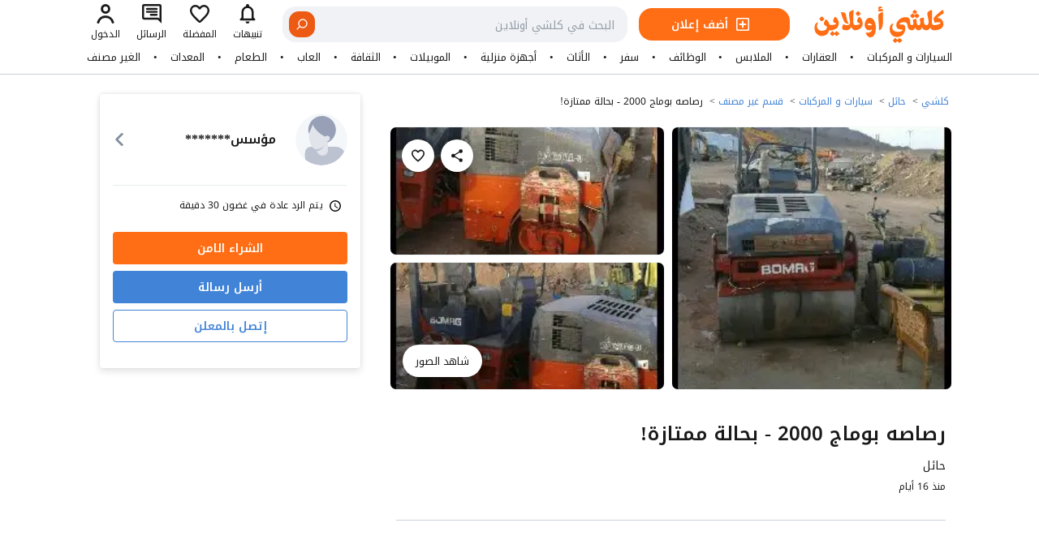

--- FILE ---
content_type: text/html; charset=UTF-8
request_url: https://www.kolshi.online/article/5a4639d8e7192e03d41b5840/%D8%A7%D8%AE%D8%B1%D9%89
body_size: 60418
content:
  <!--Copyright (C) Kolshi Online Corporation. All rights reserved.-->
<!DOCTYPE html>
<html lang="ar" class="translated-rtl font-kufi" dir="rtl">
<head>
  <meta charset="utf-8">
  <meta name="twitter:card" content="summary_large_image">
  <meta name="twitter:site" content="@OnlineKolshi">
  <meta name="twitter:creator" content="@OnlineKolshi">
  <meta name="twitter:title" content="رصاصه بوماج 2000 - بحالة ممتازة!  | سوق كلشي أونلاين">
  <meta name="twitter:description" content="رصاصه بوماج موديل 2000، صنع ألماني، مقاس 120 سم. محرك رشيق ونظيف، والآلة بحالة ممتازة ومستعدة للعمل. فرصة لا تعوض! للبيع في حايل. اتصل الآن للحصول على تفاصيل إ">
  <meta name="twitter:image" content="https://postcdn.haraj.com.sa/userfiles30/2017-12-29/240x400-1_-3x667Q0IFi9GSH.jpg/900/webp">
  <meta property="og:type" content="og:product">
  <meta property="og:description" content="رصاصه بوماج موديل 2000، صنع ألماني، مقاس 120 سم. محرك رشيق ونظيف، والآلة بحالة ممتازة ومستعدة للعمل. فرصة لا تعوض! للبيع في حايل. اتصل الآن للحصول على تفاصيل إ">
  <meta property="og:title" content="رصاصه بوماج 2000 - بحالة ممتازة!  | سوق كلشي أونلاين">
  <meta property="og:locale" content="ar_AR">
  <meta property="og:locale:alternate" content="ar_AR">
  <meta property="og:url" content="https://www.kolshi.online/article/5a4639d8e7192e03d41b5840">
  <meta property="og:image" content="https://postcdn.haraj.com.sa/userfiles30/2017-12-29/240x400-1_-3x667Q0IFi9GSH.jpg/900/webp">
  <meta property="og:site_name" content="Kolshi Online | كلشي اونلاين">
  <meta property="fb:app_id" content="698122685510936">
  <meta property="ia:markup_url" content="https://web.archive.org/web/20191220065253/http://www.kolshi.online/ar-sa/?c=0&p=0">
  <meta property="ia:markup_url_dev" content="https://web.archive.org/web/20191220065253/http://www.kolshi.online/ar-sa/?c=0&p=0">
  <meta property="rules_url" content="whatsapp-privacy-policy.php">
  <meta property="rules_url_dev" content="whatsapp-privacy-policy.php">
  <meta property="rules_url" content="https://www.kolshi.online/return-policy">
  <meta property="og:image:width" content="1024">
  <meta property="og:image:height" content="1280">
  <meta property="product:pretax_price:amount" content="0">
  <meta property="product:pretax_price:currency" content="SAR">
  <meta property="product:price:amount" content="0">
  <meta property="product:price:currency" content="SAR">
  <meta property="product:sale_price:amount" content="0">
  <meta property="product:sale_price:currency" content="SAR">
  <meta property="product:brand" content="Kolshi Online Item">
  <meta property="product:availability" content="in stock">
  <meta property="product:condition" content="used">
  <meta property="product:retailer_item_id" content="5a4639d8e7192e03d41b5840">
  <meta property="product:category" content="رصاصه بوماج 2000 - بحالة ممتازة!">
  <title>رصاصه بوماج 2000 - بحالة ممتازة!  - سوق كلشي أونلاين</title>
  <meta name="keywords" content="إعلانات مبوبة, بيع وشراء, سوق إلكتروني, إعلانات محلية, أجهزة إلكترونية, أثاث, بيع وشراء أونلاين  كلشي أونلاين, رصاصه بوماج 2000 - بحالة ممتازة!">
  <meta name="description" content="رصاصه بوماج موديل 2000، صنع ألماني، مقاس 120 سم. محرك رشيق ونظيف، والآلة بحالة ممتازة ومستعدة للعمل. فرصة لا تعوض! للبيع في حايل. اتصل الآن للحصول على تفاصيل إ">
  <meta name="theme-color" media="(prefers-color-scheme: light)" content="white">
  <link rel="icon" type="image/png" href="/favicon.png">
  <link rel="icon" type="image/svg+xml" href="/favicon.svg">
  <link rel="shortcut icon" href="/favicon.ico" type="image/x-icon">
  <link rel="icon" href="/favicon64.png" type="image/x-icon">
  <link rel="icon" type="image/png" sizes="32x32" href="/favicon32.png">
  <link rel="icon" type="image/png" sizes="64x64" href="/favicon64.png">
  <link rel="icon" type="image/png" sizes="512x512" href="/favicon512.png">
  <link rel="icon" type="image/png" sizes="1024x1024" href="/favicon1024.png">
  <link rel="mask-icon" href="/logo.svg" color="#00b4b6">
  <meta name="theme-color" content="#ffffff">
  <meta name="keywords" content="رصاصه,بوماج,2000,-,بحالة,ممتازة!">
  <meta property="store:published_time" content="Tue Jan 06 2026 01:05:47 GMT+0000 (Arabian Standard Time)">
  <link rel="canonical" href="https://www.kolshi.online/article/5a4639d8e7192e03d41b5840">
  <link type="application/opensearchdescription+xml" rel="search" href="/opensearch.xml">
  <meta name="viewport" content="initial-scale=1.0, width=device-width, maximum-scale=5, user-scalable=1">
  <link rel="preload" href="/assets/fonts/nka.woff2" as="font" type="font/woff2" crossorigin>
  <link rel="preload" href="/common/common.css" as="style">
  <link rel="preload" href="/article/article.css" as="style">
  <link rel="preload" href="/header/header.css" as="style">
  <link rel="preload" href="/menu/menu.css" as="style">
  <link rel="preload" href="/footer/footer.css" as="style">
  <link rel="stylesheet" href="/common/common.css">
  <link rel="stylesheet" href="/article/article.css">
  <link rel="stylesheet" href="/header/header.css">
  <link rel="stylesheet" href="/menu/menu.css">
  <link rel="stylesheet" href="/footer/footer.css">
  <link rel="stylesheet" href="/article/leaflet.css">
  <link rel="preload" href="/article/article.js" as="script">
  <script src="/common/common.js"></script>
  <script src="/menu/menu.js"></script>
  <script src="/footer/footer.js"></script>
      <script src="/article/leaflet.js"></script>
          <script async src="https://pagead2.googlesyndication.com/pagead/js/adsbygoogle.js?client=ca-pub-2878739884143146"crossorigin="anonymous"></script>
    <script>
    let city="حائل";
    let cat1="سيارات و المركبات";
    let cat2="قسم غير مصنف";
    let cat3="";
    let cat4="";
    let cat5="";
  </script>
  <link rel="dns-prefetch" href="https://www.googletagmanager.com">
  <link rel="preconnect" href="https://www.googletagmanager.com">
  <link rel="dns-prefetch" href="s3-eu-west-1.amazonaws.com">
  <link rel="preconnect" href="s3-eu-west-1.amazonaws.com">
  <link rel="dns-prefetch" href="https://www.google.com">
  <link rel="preconnect" href="https://www.google.com">
  <link rel="dns-prefetch" href="https://pagead2.googlesyndication.com">
  <link rel="preconnect" href="https://pagead2.googlesyndication.com">
  <!-- Google tag (gtag.js) -->
  <script async src="https://www.googletagmanager.com/gtag/js?id=G-RLW6306WYC"></script>
  <script>
    window.dataLayer = window.dataLayer || [];
    function gtag(){dataLayer.push(arguments);}
    gtag('js', new Date());

    gtag('config', 'G-RLW6306WYC');
  </script>
<script type="application/ld+json">{
  "@context": "https://schema.org",
  "@type": "BreadcrumbList",
  "itemListElement": [
    {
      "@type": "ListItem",
      "position": 1,
      "item": {
        "@id": "https://www.kolshi.online",
        "name": "كلشي اونلاين"
      }
    },
    {
      "@type": "ListItem",
      "position": 2,
      "item": {
        "@id": "https://www.kolshi.online/search",
        "name": "بحث في كلشي اونلاين"
      }
    },
    {
      "@type": "ListItem",
      "position": 3,
      "item": {
        "@id": "https://www.kolshi.online/search/?city=حائل",
        "name": "حائل"
      }
    },
    {
      "@type": "ListItem",
      "position": 4,
      "item": {
        "@id": "https://www.kolshi.online/search/?city=حائل&cat1=سيارات و المركبات",
        "name": "سيارات و المركبات"
      }
    },
        {
      "@type": "ListItem",
      "position": 5,
      "item": {
        "@id": "https://www.kolshi.online/search/?city=حائل&cat1=سيارات و المركبات&cat2=قسم غير مصنف",
        "name": "قسم غير مصنف"
      }
    },
                        {
      "@type": "ListItem",
      "position": 6,
      "item": {
        "@id": "https://www.kolshi.online/article/5a4639d8e7192e03d41b5840",
        "name": "رصاصه بوماج 2000 - بحالة ممتازة!"
      }
    }
  ]
}</script><script type="application/ld+json">{
  "@context": "https:\/\/schema.org",
  "@type": "FAQPage",
  "mainEntity": [
    {
      "@type": "Question",
      "name": "لماذا يجب استخدام موقع كلشي أونلاين؟",
      "acceptedAnswer": {
        "@type": "Answer",
        "text": "يوفر كلشي أونلاين منصة سهلة الاستخدام لبيع وشراء السلع والخدمات عبر الإنترنت. يمكنك الوصول إلى مجموعة واسعة من الإعلانات المبوبة في مجالات مختلفة، مثل العقارات، السيارات، الإلكترونيات، والأثاث. الإعلانات مجانية، مما يسمح للمستخدمين بنشر عروضهم بسهولة وبدون تكلفة.يتيح لك الموقع التواصل مباشرة مع البائعين والمشترين مما يجعل عملية التفاوض بسيطة وفعالة. يتوفر على واجهة مستخدم بسيطة تدعم اللغة العربية، ما يسهل على الجميع التفاعل مع الموقع. يمكنك العثور على عروض محلية مناسبة لك بناءً على الموقع الجغرافي."
      }
    },
    {
      "@type": "Question",
      "name": "ما هي تفاصيل الاعلان  \"رصاصه بوماج 2000 - بحالة ممتازة!\"",
      "acceptedAnswer": {
        "@type": "Answer",
        "text": "رصاصه بوماج موديل 2000، صنع ألماني، مقاس 120 سم. محرك رشيق ونظيف، والآلة بحالة ممتازة ومستعدة للعمل. فرصة لا تعوض! للبيع في حايل. اتصل الآن للحصول على تفاصيل إضافية ومعاينة شخصية."
      }
    }
  ]
}</script><script type="application/ld+json">
{
  "@context": "https://schema.org",
  "@type": "Product",
  "aggregateRating": {
    "@type": "AggregateRating",
    "bestRating": "5",
    "worstRating": "1",
    "ratingValue": "4",
    "reviewCount": "5"
  },
  "description": "رصاصه بوماج موديل 2000، صنع ألماني، مقاس 120 سم. محرك رشيق ونظيف، والآلة بحالة ممتازة ومستعدة للعمل. فرصة لا تعوض! للبيع في حايل. اتصل الآن للحصول على تفاصيل إ",
  "name": "رصاصه بوماج 2000 - بحالة ممتازة!",
  "image": "https://thumbcdn.haraj.com.sa/240x400-1_-3x667Q0IFi9GSH.jpg/90x90/webp",
  "offers": {
    "@type": "Offer",
    "availability": "https://schema.org/InStock",
    "price": "0",
    "priceCurrency": "SAR",
    "priceValidUntil" : "2026-01-01",
    "url": "https://www.kolshi.online/article/5a4639d8e7192e03d41b5840",
    "hasMerchantReturnPolicy": {
      "@type": "MerchantReturnPolicy",
      "name": "No Returns Accepted",
      "url": "https://www.kolshi.online/policies/no-returns",
      "returnPolicyCategory": "https://schema.org/MerchantReturnFiniteReturnWindow",
      "applicableCountry": "SA",
      "merchantReturnDays": "0",
      "returnMethod": "https://schema.org/ReturnInStore",
      "returnFees": "https://schema.org/FreeReturn"
    },
     "shippingDetails": {
      "@type": "OfferShippingDetails",
      "shippingRate": {
        "@type": "MonetaryAmount",
        "value": "0.00",
        "currency": "SAR"
      },
      "deliveryTime": {
        "@type": "ShippingDeliveryTime",
        "handlingTime": {
          "@type": "QuantitativeValue",
          "minValue": 0,
          "maxValue": 1,
          "unitCode": "d"
        },
        "transitTime": {
          "@type": "QuantitativeValue",
          "minValue": 0,
          "maxValue": 1,
          "unitCode": "d"
        }
      },
      "shippingDestination": {
        "@type": "DefinedRegion",
        "addressCountry": "SA"
      },
      "doesShip": true,
      "deliveryMethod": "https://schema.org/InStorePickup"
    }
  }
  },
  "returnPolicy": {
    "@type": "MerchantReturnPolicy",
    "returnPolicyCategory": "NonRefundable"
  },
  "shippingDetails": {
    "@type": "OfferShippingDetails",
    "shippingRate": {
        "@type": "MonetaryAmount",
        "value": 0,
        "currency": "SAR"
    },
    "deliveryTime": {
        "@type": "ShippingDeliveryTime",
        "handlingTime": {
          "@type": "QuantitativeValue",
          "minValue": 0,
          "maxValue": 3,
          "unitCode": "DAY"
          },
        "transitTime": {
          "@type": "QuantitativeValue",
          "minValue": 1,
          "maxValue": 5,
          "unitCode": "DAY"
        }
    },
    "shippingLabel": "Hand-to-Hand Delivery",
    "shippingDestination": {
      "@type": "DefinedRegion",
      "addressCountry": "SA"
    },
    "shippingTime": {
      "@type": "ShippingDeliveryTime",
      "minimumDeliveryTime": "P0D",
      "maximumDeliveryTime": "P0D"
    }
  },
  "review": [
    {
      "@type": "Review",
      "author": {
        "@type": "Person",
        "name": "Unknown"
      },
      "datePublished": "2024-09-28",
      "reviewBody": "Great! i'm loving it.",
      "name": "Great! i'm loving it.",
      "reviewRating": {
        "@type": "Rating",
        "bestRating": "5",
        "ratingValue": "3",
        "worstRating": "1"
      }
    }
  ]
}
</script></head>
<body>
            <noscript><iframe src="https://www.googletagmanager.com/ns.html?id=GTM-K33WNZV"height="0" width="0" style="display:none;visibility:hidden"></iframe></noscript>
  <div class="container">
    <div class="menu">
  <header>
    <div>
      <div>
        <button>
          <svg viewBox="0 0 20 14" role="img">
            <title>فتح القائمة</title>
            <use xlink:href="#SvgBurgermenu"></use>
          </svg>
        </button>
      </div>
      <div>
        <a href="/" rel="noopener noreferrer" aria-label="Kolshi Online Homepage | كلشي أونلاين، الصفحة الرئيسية">
          <svg viewBox="0 0 2231 630" version="1.1">
            <use xlink:href="#kolshilogo"></use>
          </svg>
        </a>
        <div class="header-ad-button-container">
          <a href="/add-new" class="uppder-header-ad-button">
            <div>
              <div>
                <svg viewBox="0 0 24 24" role="img" class="fill-current text-white">
                  <use xlink:href="#SvgNewadoutline"></use>
                </svg>
              </div>
              <span>أضف إعلان</span>
            </div>
          </a>
        </div>
        <div class="search-container">
          <div>
            <input id="search" type="text" maxlength="500" placeholder="البحث في كلشي أونلاين" autocomplete="off" autocapitalize="off" aria-autocomplete="list" aria-haspopup="listbox" data-test-id="extendable-input" enterkeyhint="done">
            <button title="الغاء" class="search-cancel-btn">
              <svg viewBox="0 0 24 24" xmlns="http://www.w3.org/2000/svg" fill="currentColor" stroke="none" aria-hidden="true" focusable="false">
                <path fill-rule="evenodd" d="m2,12C2,6.48,6.48,2,12,2s10,4.48,10,10-4.48,10-10,10S2,17.52,2,12Zm7.75-3.67c-.39-.39-1.02-.39-1.41,0-.39.39-.39,1.02,0,1.41l2.23,2.23-2.23,2.23c-.39.39-.39,1.02,0,1.41.39.39,1.02.39,1.41,0l2.23-2.23,2.23,2.23c.39.39,1.02.39,1.41,0s.39-1.02,0-1.41l-2.23-2.23,2.23-2.23c.39-.39.39-1.02,0-1.41-.39-.39-1.02-.39-1.41,0l-2.23,2.23-2.23-2.23Z"></path>
              </svg>
            </button>
            <button title="بحث">
              <svg viewBox="0 0 24 24" xmlns="http://www.w3.org/2000/svg" data-title="Search" fill="currentColor" stroke="none" aria-hidden="true" focusable="false">
                <path fill-rule="evenodd" d="m10.5,3.95c-3.62,0-6.55,2.93-6.55,6.55s2.93,6.55,6.55,6.55,6.55-2.93,6.55-6.55-2.93-6.55-6.55-6.55ZM2,10.5C2,5.81,5.81,2,10.5,2s8.5,3.81,8.5,8.5-3.81,8.5-8.5,8.5S2,15.2,2,10.5Z"></path>
                <path fill-rule="evenodd" d="m15.13,15.13c.38-.38,1-.38,1.38,0l5.21,5.21c.38.38.38,1,0,1.38-.38.38-1,.38-1.38,0l-5.21-5.21c-.38-.38-.38-1,0-1.38Z"></path>
              </svg>
            </button>
            <div>
              <div></div>
            </div>
          </div>
        </div>
      </div>
      <nav>
        <a href="#">
          <div>
            <div>
              <div>
                <svg viewBox="0 0 24 24" role="img">
                  <use xlink:href="#SvgNotificationoutline"></use>
                </svg>
              </div>
              <div>تنبيهات</div>
            </div>
          </div>
        </a>
        <a href="#">
          <div>
            <div>
              <div>
                <svg viewBox="0 0 24 24" role="img">
                  <use xlink:href="#SvgHeartoutline"></use>
                </svg>
              </div>
              <div>المفضلة</div>
            </div>
          </div>
        </a>
        <a href="#">
          <div>
            <div>
              <div>
                <svg viewBox="0 0 24 24" role="img">
                  <use xlink:href="#SvgMessageoutline"></use>
                </svg>
              </div>
              <div>الرسائل</div>
            </div>
          </div>
        </a>
        <a href="/user/login">
          <div>
            <div>
              <div>
                <svg viewBox="0 0 24 24" role="img">
                  <use xlink:href="#SvgUseroutline"></use>
                </svg>
              </div>
              <div>الدخول</div>
            </div>
          </div>
        </a>
      </nav>
      <div></div>
    </div>
  </header>
  <div>
    <section>
      <h2 class="display-none">أضف إعلان جديد</h2>
      <header>
        <span>
          <a href="/v2"><svg viewBox="0 0 2231 630" version="1.1">
              <use xlink:href="#kolshilogo"></use>
            </svg></a>
        </span>
        <button title="إغلاق"><svg viewBox="0 0 24 24">
            <use xlink:href="#SvgClose"></use>
          </svg></button>
      </header>
      <div>
        <ul>
          <li><a href="/v2"><svg viewBox="0 0 24 24">
                <use xlink:href="#SvgNewadoutline"></use>
              </svg><span>أضف إعلان جديد</span></a></li>
          <li><a href="/v2"><svg viewBox="0 0 24 24">
                <use xlink:href="#SvgSearch"></use>
              </svg><span>بحث متقدم</span></a></li>
        </ul>
        <ul>
          <li><a href="/v2"><svg viewBox="0 0 24 24">
                <use xlink:href="#SvgMessageoutline"></use>
              </svg><span>الرسائل</span></a></li>
          <li><a href="/v2"><svg viewBox="0 0 24 24">
                <use xlink:href="#SvgHeartoutline"></use>
              </svg><span>المفضلة</span></a></li>
          <li><a href="/v2"><svg viewBox="0 0 24 24">
                <use xlink:href="#SvgNotificationoutline"></use>
              </svg><span>تنبيهات</span></a></li>
        </ul>
        <ul>
          <li><a href="/user/login"><span>تسجيل الدخول</span></a></li>
        </ul>
        <ul>
          <li><a href="/v2"><span>كلشي أونلاين</span></a></li>
          <li><a href="/v2"><span>إخلاء المسؤولية</span></a></li>
          <li><a href="/v2"><span>كلشي أونلاين</span></a></li>
          <li><a href="/v2"><span>حلولنا و منتجاتنا</span></a></li>
          <li><a href="/v2"><span>الأسئلة</span></a></li>
        </ul>
      </div>
    </section>
  </div>
</div>
    <div class="upper-menu">
    <div>
        <div data-link="السيارات_و_المركبات"><div class="main-menu-item"><button data-itemId="1">السيارات و المركبات</button></div></div><span></span><div data-link="عقارات"><div class="main-menu-item"><button data-itemId="2">العقارات</button></div></div><span></span><div data-link="الموضة_و_الملابس"><div class="main-menu-item"><button data-itemId="3">الملابس</button></div></div><span></span><div data-link="وظائف_و_خدمات"><div class="main-menu-item"><button data-itemId="4">الوظائف</button></div></div><span></span><div data-link="سفر_و_عطلات"><div class="main-menu-item"><button data-itemId="5">سفر</button></div></div><span></span><div data-link="أثاث"><div class="main-menu-item"><button data-itemId="6">الأثاث</button></div></div><span></span><div data-link="أجهزة_منزلية"><div class="main-menu-item"><button data-itemId="7">أجهزة منزلية</button></div></div><span></span><div data-link="أجهزة_إلكترونية"><div class="main-menu-item"><button data-itemId="8">الموبيلات</button></div></div><span></span><div data-link="تعليم_و_ثقافة"><div class="main-menu-item"><button data-itemId="9">الثقافة</button></div></div><span></span><div data-link="أطفال_و_العاب"><div class="main-menu-item"><button data-itemId="10">العاب</button></div></div><span></span><div data-link="طعام_و_حلويات"><div class="main-menu-item"><button data-itemId="11">الطعام</button></div></div><span></span><div data-link="معدات"><div class="main-menu-item"><button data-itemId="12">المعدات</button></div></div><span></span><div data-link="تصنيفات_أخرى"><div class="main-menu-item"><button data-itemId="13">الغير مصنف</button></div></div>    </div>
</div>    <main class="contents">
      <div>
        <div>
          <nav>
            <div class="sticky-upper-menu">
              <div>
                <div>
                  <div>
                    <div>
                      <img src="https://postcdn.haraj.com.sa/userfiles30/2017-12-29/240x400-1_-3x667Q0IFi9GSH.jpg/900/webp" alt="رصاصه بوماج 2000 - بحالة ممتازة! (Image 1)" fetchpriority="high">
                    </div>
                    <div>
                      <div>
                        <p>رصاصه بوماج 2000 - بحالة ممتازة!</p>
                      </div>
                      <div>
                        <div>
                          <span></span>
                        </div>
                      </div>
                    </div>
                  </div>
                  <div>
                    <div>
                      <div>
                        <div>
                          <a href="/">
                            <svg viewBox="0 0 24 24">
                              <use xlink:href="#SvgSecurepayment"></use>
                            </svg>
                          </a>
                        </div>
                      </div>
                    </div>
                    <div>
                      <div>
                        <div>
                          <button type="button" id="_5a4639d8e7192e03d41b5840">
                            <svg viewBox="0 0 24 24"><title>تفضيل</title><use xlink:href="#SvgHeartoutline"></use></svg>
                          </button>
                        </div>
                      </div>
                    </div>
                  </div>
                </div>
              </div>
            </div>
            <div class="sticky-button-menu">
              <div>
                <div>
                  <div>
                    <div><button type="button">إتصال</button></div>
                    <div><a href="/v2">الشراء الآمن</a></div>
                  </div>
                </div>
              </div>
            </div>
            <div>
              <nav>
                <ul>
                  <li><a href="https://www.kolshi.online/search/">كلشي</a></li>
                  <li><a href="https://www.kolshi.online/search/@حائل">حائل</a></li>
                  <li><a href="https://www.kolshi.online/search/@حائل/سيارات_و_المركبات">سيارات و المركبات</a></li>                  <li><a href="https://www.kolshi.online/search/@حائل/سيارات_و_المركبات/قسم_غير_مصنف">قسم غير مصنف</a></li>                                                                        <li>رصاصه بوماج 2000 - بحالة ممتازة!</li>
                </ul>
              </nav>
            </div>
          </nav>
          <article>
            <h3 class="display-none">رصاصه بوماج 2000 - بحالة ممتازة!</h3>
            <article class="ad">
              <section>
                <div>
                  <div>
                    <div>
                      <button type="button">
                        <svg viewBox="0 0 24 24" role="img"><title>مشاركة</title><use xlink:href="#SvgShare"></use></svg>
                      </button>
                    </div>
                    <div>
                      <button type="button" id="5a4639d8e7192e03d41b5840">
                        <svg viewBox="0 0 24 24" role="img"><title>المفضلة</title><use xlink:href="#SvgHeartoutline"></use></svg>
                      </button>
                    </div>
                    <div>
                      <button type="button">
                        <svg viewBox="0 0 24 24" role="img"><title>السابق</title><use xlink:href="#SvgArrowleft"></use></svg>
                      </button>
                    </div>
                  </div>
                  <div>
                                        <div>
                      <picture data-src="https://postcdn.haraj.com.sa/userfiles30/2017-12-29/240x400-1_-3x667Q0IFi9GSH.jpg/900/webp" data-alt="رصاصه بوماج 2000 - بحالة ممتازة! (image 0)">
                        <img src="https://postcdn.haraj.com.sa/userfiles30/2017-12-29/240x400-1_-3x667Q0IFi9GSH.jpg/900/webp" alt="رصاصه بوماج 2000 - بحالة ممتازة! (image 0)" class="display-none" fetchpriority="high">
                      </picture>
                      <div class="tbr"></div>
                    </div>
                                        <div>
                      <picture data-src="https://postcdn.haraj.com.sa/userfiles30/2017-12-29/240x400-1_-nXAyQbIKwoBeRI.jpg/900/webp" data-alt="رصاصه بوماج 2000 - بحالة ممتازة! (image 1)">
                        <img src="https://postcdn.haraj.com.sa/userfiles30/2017-12-29/240x400-1_-nXAyQbIKwoBeRI.jpg/900/webp" alt="رصاصه بوماج 2000 - بحالة ممتازة! (image 1)" class="display-none" fetchpriority="high">
                      </picture>
                      <div class="tbr"></div>
                    </div>
                                        <div>
                      <picture data-src="https://postcdn.haraj.com.sa/userfiles30/2017-12-29/240x400-1_-7CG9BWOKdzs5IK.jpg/900/webp" data-alt="رصاصه بوماج 2000 - بحالة ممتازة! (image 2)">
                        <img src="https://postcdn.haraj.com.sa/userfiles30/2017-12-29/240x400-1_-7CG9BWOKdzs5IK.jpg/900/webp" alt="رصاصه بوماج 2000 - بحالة ممتازة! (image 2)" class="display-none" fetchpriority="high">
                      </picture>
                      <div class="tbr"></div>
                    </div>
                                        <div>
                      <picture data-src="https://postcdn.haraj.com.sa/userfiles30/2017-12-29/240x400-1_-z7b77PzTAzyIKB.jpg/900/webp" data-alt="رصاصه بوماج 2000 - بحالة ممتازة! (image 3)">
                        <img src="https://postcdn.haraj.com.sa/userfiles30/2017-12-29/240x400-1_-z7b77PzTAzyIKB.jpg/900/webp" alt="رصاصه بوماج 2000 - بحالة ممتازة! (image 3)" class="display-none" fetchpriority="high">
                      </picture>
                      <div class="tbr"></div>
                    </div>
                                        <div>
                      <picture data-src="https://postcdn.haraj.com.sa/userfiles30/2017-12-29/240x400-1_-QD5snduITqX1Vx.jpg/900/webp" data-alt="رصاصه بوماج 2000 - بحالة ممتازة! (image 4)">
                        <img src="https://postcdn.haraj.com.sa/userfiles30/2017-12-29/240x400-1_-QD5snduITqX1Vx.jpg/900/webp" alt="رصاصه بوماج 2000 - بحالة ممتازة! (image 4)" class="display-none" fetchpriority="high">
                      </picture>
                      <div class="tbr"></div>
                    </div>
                                        <div>
                      <picture data-src="https://postcdn.haraj.com.sa/userfiles30/2017-12-29/240x400-1_-pMtHYMa68P9Abz.jpg/900/webp" data-alt="رصاصه بوماج 2000 - بحالة ممتازة! (image 5)">
                        <img src="https://postcdn.haraj.com.sa/userfiles30/2017-12-29/240x400-1_-pMtHYMa68P9Abz.jpg/900/webp" alt="رصاصه بوماج 2000 - بحالة ممتازة! (image 5)" class="display-none" fetchpriority="high">
                      </picture>
                      <div class="tbr"></div>
                    </div>
                                      </div>
                  <div><span><span>1</span>/6</span><svg viewBox="0 0 24 22">
                      <use xlink:href="#SvgCamera"></use>
                    </svg></div>
                </div>
                <div>
                  <div>
                    <div class="pictures">
                                            <div >
                        <button class="skeleton">
                          <picture>
                            <img src="https://postcdn.haraj.com.sa/userfiles30/2017-12-29/240x400-1_-3x667Q0IFi9GSH.jpg/900/webp" alt="كلشي أونلاين - رصاصه بوماج 2000 - بحالة ممتازة! (image 1)" fetchpriority="high">
                          </picture>
                        </button>
                      </div>
                                                                  <div>
                        <div >
                          <button class="skeleton">
                            <picture>
                              <img src="https://postcdn.haraj.com.sa/userfiles30/2017-12-29/240x400-1_-nXAyQbIKwoBeRI.jpg/900/webp" alt="كلشي أونلاين - رصاصه بوماج 2000 - بحالة ممتازة! (image 2)" fetchpriority="high">
                            </picture>
                          </button>
                        </div>
                                                <div>
                          <button class="skeleton">
                            <picture>
                              <img src="https://postcdn.haraj.com.sa/userfiles30/2017-12-29/240x400-1_-7CG9BWOKdzs5IK.jpg/900/webp" alt="كلشي أونلاين - رصاصه بوماج 2000 - بحالة ممتازة! (image 3)" fetchpriority="high">
                            </picture>
                          </button>
                        </div>
                                              </div>
                                            <button><span>شاهد الصور</span></button>
                    </div>
                    <div class="icons">
                      <div>
                        <div>
                          <button type="button">
                            <svg viewBox="0 0 24 24"><title>شارك</title><use xlink:href="#SvgShare"></use></svg>
                          </button>
                        </div>
                      </div>
                      <div>
                        <div>
                          <button type="button" id="5a4639d8e7192e03d41b5840_">
                            <svg viewBox="0 0 24 24"><title>تفضيل</title><use xlink:href="#SvgHeartoutline"></use></svg>
                          </button>
                        </div>
                      </div>
                    </div>
                  </div>
                </div>
                <div>
                  <div>
                    <div>
                      <h1>رصاصه بوماج 2000 - بحالة ممتازة!</h1>
                    </div>
                    <span>حائل</span>
		    <div class="offered-price"></div>
					    <div><span>منذ 16 أيام</span> <span></span></div>
                  </div>
                </div>
              </section>
              	      <section>
		            <!google add!>
                <script async
                  src="https://pagead2.googlesyndication.com/pagead/js/adsbygoogle.js?client=ca-pub-2878739884143146"
                  crossorigin="anonymous"></script>
                <ins class="adsbygoogle" style="display:inline-block;width:100%;height:83px"
                  data-ad-client="ca-pub-2878739884143146" data-ad-slot="6091426785"></ins>
                <script>
                (adsbygoogle = window.adsbygoogle || []).push({});
                </script>
              </section>
                                          <section class="article-details">
                                <span>التفاصيل</span>
                <div>
                                      <p>رصاصه بوماج موديل 2000، صنع ألماني، مقاس 120 سم. محرك رشيق ونظيف، والآلة بحالة ممتازة ومستعدة للعمل. فرصة لا تعوض! للبيع في حايل. اتصل الآن للحصول على تفاصيل إضافية ومعاينة شخصية.                                                        </p><button style="display:none;" type="button">شاهد المزيد</button>
                                  </div>
                              </section>
              <section class="article-map">
                <h3 class="display-none">الموقع</h3>
                <div>
                  <div>
                    <svg viewBox="0 0 24 24">
                      <use xlink:href="#SvgMarker"></use>
                    </svg>
                    <div><span>حائل - </span><span>23434</span></div>
                  </div>
                </div>
                                  <div id="map" data-coordinate="27.510866268579,41.71979655323" data-city="حائل" data-neighbourhood="" data-zip=""></div>
                              </section>
              <section class="ad-owner">
                <span class="display-non">معلومات المعلن</span>
                <div>
                  <div>
                    <div>
                      <div>
                        <a rel="nofollow" href="/search/*مؤسس*******"><svg viewBox="0 0 200 200" role="img">
                            <title>مؤسس*******</title>
                            <use xlink:href="#SvgUserprofile"></use>
                          </svg></a>
                      </div>
                      <div>
                        <a rel="nofollow" href="/search/*مؤسس*******">مؤسس*******</a>
                        <div></div>
                        <div></div>
                      </div>
                    </div>
                    <button type="button">متابعة</button>
                  </div>
                  <div>
                    <div></div>
                  </div>
                  <div></div>
                  <div><svg viewBox="0 0 24 24" role="img">
                      <use xlink:href="#SvgUseroutline"></use>
                    </svg>عضو منذ 2015</div>
                  <div><svg viewBox="0 0 24 24" role="img">
                      <use xlink:href="#SvgClock"></use>
                    </svg>يتم الرد عادة في غضون 30 دقيقة</div>
                  <section class="realted-ads">
                    <div>
                      <h2>إعلانات قد تهمك</h2>
                                                                                <div class="scrolled-ads">
                    <div>
                      <div>
                        <nav>
                          <span></span>
                          <button title="التالي"><svg viewBox="0 0 24 24">
                              <use xlink:href="#SvgChevronleft"></use>
                            </svg></button>
                        </nav>
                        <div>
                            <ul>
                                                                                      <li>
                              <div>
                                <a href="/article/5a6465a5e7192e414457012c">
                                  <div>
                                    <div>
                                      <div>
                                        <div class="skeleton">
                                          <div>
                                            <div>
                                              <div>
                                                <img src="https://postcdn.haraj.com.sa/userfiles30/2018-01-21/581x1032-1_-5a64648cc2e8a.jpeg/900/webp" alt="رصاصة بوماج يدوي عرض 65 و75 للبيع" loading="lazy">
                                              </div>
                                            </div>
                                          </div>
                                          <div>1</div>
                                        </div>
                                        <div>
                                        </div>
                                      </div>
                                    </div>
                                    <div>
                                      <div>
                                        <div>
                                          <p>رصاصة بوماج يدوي عرض 65 و75 للبيع</p>
                                          <p>
                                            <span>
                                                                                          </span>
                                          </p>
                                        </div>
                                        <div>
                                          <p>الشرقية - الرياض</p>
                                          <div>
                                            <span id="5a6465a5e7192e414457012c"><svg viewBox="0 0 24 24"><title>تفضيل</title><use xlink:href="#SvgHeartoutline"></use></svg></span>
                                            <div>
                                            </div>
                                          </div>
                                        </div>
                                      </div>
                                    </div>
                                  </div>
                                </a>
                              </div>
                            </li>
                                                                                      <li>
                              <div>
                                <a href="/article/5a60d978e7192e2a20f0222c">
                                  <div>
                                    <div>
                                      <div>
                                        <div class="skeleton">
                                          <div>
                                            <div>
                                              <div>
                                                <img src="https://postcdn.haraj.com.sa/userfiles30/2018-1-18/480x640-1_-IF7R44es2uhyxr.jpg/900/webp" alt="رصاصة بوماج 212 - فرصة حصرية!" loading="lazy">
                                              </div>
                                            </div>
                                          </div>
                                          <div>8</div>
                                        </div>
                                        <div>
                                        </div>
                                      </div>
                                    </div>
                                    <div>
                                      <div>
                                        <div>
                                          <p>رصاصة بوماج 212 - فرصة حصرية!</p>
                                          <p>
                                            <span>
                                                                                          </span>
                                          </p>
                                        </div>
                                        <div>
                                          <p>القصيم - القصيم</p>
                                          <div>
                                            <span id="5a60d978e7192e2a20f0222c"><svg viewBox="0 0 24 24"><title>تفضيل</title><use xlink:href="#SvgHeartoutline"></use></svg></span>
                                            <div>
                                            </div>
                                          </div>
                                        </div>
                                      </div>
                                    </div>
                                  </div>
                                </a>
                              </div>
                            </li>
                                                                                      <li>
                              <div>
                                <a href="/article/5a5cda6ce7192e2a5cd57d70">
                                  <div>
                                    <div>
                                      <div>
                                        <div class="skeleton">
                                          <div>
                                            <div>
                                              <div>
                                                <img src="https://postcdn.haraj.com.sa/userfiles30/2018-01-15/780x1040-1_-5a5cd883bc3ee.jpg/900/webp" alt="رصاصة بوماج 120 سم - موديل 2005 - حالة ممتازة" loading="lazy">
                                              </div>
                                            </div>
                                          </div>
                                          <div>5</div>
                                        </div>
                                        <div>
                                        </div>
                                      </div>
                                    </div>
                                    <div>
                                      <div>
                                        <div>
                                          <p>رصاصة بوماج 120 سم - موديل 2005 - حالة ممتازة</p>
                                          <p>
                                            <span>
                                                                                          </span>
                                          </p>
                                        </div>
                                        <div>
                                          <p>الرياض - الرياض</p>
                                          <div>
                                            <span id="5a5cda6ce7192e2a5cd57d70"><svg viewBox="0 0 24 24"><title>تفضيل</title><use xlink:href="#SvgHeartoutline"></use></svg></span>
                                            <div>
                                            </div>
                                          </div>
                                        </div>
                                      </div>
                                    </div>
                                  </div>
                                </a>
                              </div>
                            </li>
                                                                                      <li>
                              <div>
                                <a href="/article/5a5c91bee7192e2534d66c4a">
                                  <div>
                                    <div>
                                      <div>
                                        <div class="skeleton">
                                          <div>
                                            <div>
                                              <div>
                                                <img src="https://postcdn.haraj.com.sa/userfiles30/2018-01-15/900x706-1_-5a5c8f5b4176d.jpg/900/webp" alt="رصاصة يدوية بوماج 65 جير عايدي - معرض الصواط S1" loading="lazy">
                                              </div>
                                            </div>
                                          </div>
                                          <div>15</div>
                                        </div>
                                        <div>
                                        </div>
                                      </div>
                                    </div>
                                    <div>
                                      <div>
                                        <div>
                                          <p>رصاصة يدوية بوماج 65 جير عايدي - معرض الصواط S1</p>
                                          <p>
                                            <span>
                                                                                          </span>
                                          </p>
                                        </div>
                                        <div>
                                          <p>الشرقية - جدة</p>
                                          <div>
                                            <span id="5a5c91bee7192e2534d66c4a"><svg viewBox="0 0 24 24"><title>تفضيل</title><use xlink:href="#SvgHeartoutline"></use></svg></span>
                                            <div>
                                            </div>
                                          </div>
                                        </div>
                                      </div>
                                    </div>
                                  </div>
                                </a>
                              </div>
                            </li>
                                                                                      <li>
                              <div>
                                <a href="/article/5a5b6239e7192e059c7e056e">
                                  <div>
                                    <div>
                                      <div>
                                        <div class="skeleton">
                                          <div>
                                            <div>
                                              <div>
                                                <img src="https://postcdn.haraj.com.sa/userfiles30/2018-01-14/900x507-1_-rd5Q-3ddRFdGdB.jpg/900/webp" alt="رصاصة بوماج 90 سم - بحالة ممتازة! (Puma Gun - 90cm - Excellent Condition!)" loading="lazy">
                                              </div>
                                            </div>
                                          </div>
                                          <div>4</div>
                                        </div>
                                        <div>
                                        </div>
                                      </div>
                                    </div>
                                    <div>
                                      <div>
                                        <div>
                                          <p>رصاصة بوماج 90 سم - بحالة ممتازة! (Puma Gun - 90cm - Excellent Condition!)</p>
                                          <p>
                                            <span>
                                                                                          </span>
                                          </p>
                                        </div>
                                        <div>
                                          <p>الرياض - الرياض</p>
                                          <div>
                                            <span id="5a5b6239e7192e059c7e056e"><svg viewBox="0 0 24 24"><title>تفضيل</title><use xlink:href="#SvgHeartoutline"></use></svg></span>
                                            <div>
                                            </div>
                                          </div>
                                        </div>
                                      </div>
                                    </div>
                                  </div>
                                </a>
                              </div>
                            </li>
                                                                                      <li>
                              <div>
                                <a href="/article/5a59020ce7192e1ef800b0a7">
                                  <div>
                                    <div>
                                      <div>
                                        <div class="skeleton">
                                          <div>
                                            <div>
                                              <div>
                                                <img src="https://postcdn.haraj.com.sa/userfiles30/2018-01-12/780x1040-1_-5a590011f249e.jpg/900/webp" alt="رصاصة بوماج 120 سم - بحالة ممتازة" loading="lazy">
                                              </div>
                                            </div>
                                          </div>
                                          <div>5</div>
                                        </div>
                                        <div>
                                        </div>
                                      </div>
                                    </div>
                                    <div>
                                      <div>
                                        <div>
                                          <p>رصاصة بوماج 120 سم - بحالة ممتازة</p>
                                          <p>
                                            <span>
                                                                                          </span>
                                          </p>
                                        </div>
                                        <div>
                                          <p>الشرقية - الرياض</p>
                                          <div>
                                            <span id="5a59020ce7192e1ef800b0a7"><svg viewBox="0 0 24 24"><title>تفضيل</title><use xlink:href="#SvgHeartoutline"></use></svg></span>
                                            <div>
                                            </div>
                                          </div>
                                        </div>
                                      </div>
                                    </div>
                                  </div>
                                </a>
                              </div>
                            </li>
                                                                                      <li>
                              <div>
                                <a href="/article/5a55ee8ee7192e33e8531d26">
                                  <div>
                                    <div>
                                      <div>
                                        <div class="skeleton">
                                          <div>
                                            <div>
                                              <div>
                                                <img src="https://postcdn.haraj.com.sa/userfiles30/2018-01-10/900x674-1_-5a55eca78d21e.JPG/900/webp" alt="رصاصه بوماج - الفرصة الذهبية!" loading="lazy">
                                              </div>
                                            </div>
                                          </div>
                                          <div>12</div>
                                        </div>
                                        <div>
                                        </div>
                                      </div>
                                    </div>
                                    <div>
                                      <div>
                                        <div>
                                          <p>رصاصه بوماج - الفرصة الذهبية!</p>
                                          <p>
                                            <span>
                                                                                          </span>
                                          </p>
                                        </div>
                                        <div>
                                          <p>الشرقية - حائل</p>
                                          <div>
                                            <span id="5a55ee8ee7192e33e8531d26"><svg viewBox="0 0 24 24"><title>تفضيل</title><use xlink:href="#SvgHeartoutline"></use></svg></span>
                                            <div>
                                            </div>
                                          </div>
                                        </div>
                                      </div>
                                    </div>
                                  </div>
                                </a>
                              </div>
                            </li>
                                                                                      <li>
                              <div>
                                <a href="/article/5a52e6bfe7192e1e70f590bb">
                                  <div>
                                    <div>
                                      <div>
                                        <div class="skeleton">
                                          <div>
                                            <div>
                                              <div>
                                                <img src="https://postcdn.haraj.com.sa/userfiles30/2018-01-08/607x1080-1_-5a52e47a7a127.jpg/900/webp" alt="رصاصات البوماج اليدوية - جميع المقاسات!" loading="lazy">
                                              </div>
                                            </div>
                                          </div>
                                          <div>1</div>
                                        </div>
                                        <div>
                                        </div>
                                      </div>
                                    </div>
                                    <div>
                                      <div>
                                        <div>
                                          <p>رصاصات البوماج اليدوية - جميع المقاسات!</p>
                                          <p>
                                            <span>
                                                                                          </span>
                                          </p>
                                        </div>
                                        <div>
                                          <p>الرياض - الرياض</p>
                                          <div>
                                            <span id="5a52e6bfe7192e1e70f590bb"><svg viewBox="0 0 24 24"><title>تفضيل</title><use xlink:href="#SvgHeartoutline"></use></svg></span>
                                            <div>
                                            </div>
                                          </div>
                                        </div>
                                      </div>
                                    </div>
                                  </div>
                                </a>
                              </div>
                            </li>
                                                                                      <li>
                              <div>
                                <a href="/article/5a4fd71ee7192e27587fc1bd">
                                  <div>
                                    <div>
                                      <div>
                                        <div class="skeleton">
                                          <div>
                                            <div>
                                              <div>
                                                <img src="https://postcdn.haraj.com.sa/userfiles30/2018-01-04/900x706-1_-5a4e186d5f546.jpg/900/webp" alt="رصاصة يدوية بوماج 65 جير عايدي - معرض الصواط S1" loading="lazy">
                                              </div>
                                            </div>
                                          </div>
                                          <div>15</div>
                                        </div>
                                        <div>
                                        </div>
                                      </div>
                                    </div>
                                    <div>
                                      <div>
                                        <div>
                                          <p>رصاصة يدوية بوماج 65 جير عايدي - معرض الصواط S1</p>
                                          <p>
                                            <span>
                                                                                          </span>
                                          </p>
                                        </div>
                                        <div>
                                          <p>الشرقية - جدة</p>
                                          <div>
                                            <span id="5a4fd71ee7192e27587fc1bd"><svg viewBox="0 0 24 24"><title>تفضيل</title><use xlink:href="#SvgHeartoutline"></use></svg></span>
                                            <div>
                                            </div>
                                          </div>
                                        </div>
                                      </div>
                                    </div>
                                  </div>
                                </a>
                              </div>
                            </li>
                                                                                      <li>
                              <div>
                                <a href="/article/5a472a21e7192e4644259ff4">
                                  <div>
                                    <div>
                                      <div>
                                        <div class="skeleton">
                                          <div>
                                            <div>
                                              <div>
                                                <img src="https://postcdn.haraj.com.sa/userfiles30/2017-12-30/900x505-1_-5a47279223825.jpg/900/webp" alt="رصاصة اسفلت Bomag BW فرصة للبيع!" loading="lazy">
                                              </div>
                                            </div>
                                          </div>
                                          <div>4</div>
                                        </div>
                                        <div>
                                        </div>
                                      </div>
                                    </div>
                                    <div>
                                      <div>
                                        <div>
                                          <p>رصاصة اسفلت Bomag BW فرصة للبيع!</p>
                                          <p>
                                            <span>
                                                                                          </span>
                                          </p>
                                        </div>
                                        <div>
                                          <p>الشرقية - الرياض</p>
                                          <div>
                                            <span id="5a472a21e7192e4644259ff4"><svg viewBox="0 0 24 24"><title>تفضيل</title><use xlink:href="#SvgHeartoutline"></use></svg></span>
                                            <div>
                                            </div>
                                          </div>
                                        </div>
                                      </div>
                                    </div>
                                  </div>
                                </a>
                              </div>
                            </li>
                                                                                      <li>
                              <div>
                                <a href="/article/5a4639d8e7192e03d41b5840">
                                  <div>
                                    <div>
                                      <div>
                                        <div class="skeleton">
                                          <div>
                                            <div>
                                              <div>
                                                <img src="https://postcdn.haraj.com.sa/userfiles30/2017-12-29/240x400-1_-3x667Q0IFi9GSH.jpg/900/webp" alt="رصاصه بوماج 2000 - بحالة ممتازة!" loading="lazy">
                                              </div>
                                            </div>
                                          </div>
                                          <div>6</div>
                                        </div>
                                        <div>
                                        </div>
                                      </div>
                                    </div>
                                    <div>
                                      <div>
                                        <div>
                                          <p>رصاصه بوماج 2000 - بحالة ممتازة!</p>
                                          <p>
                                            <span>
                                                                                          </span>
                                          </p>
                                        </div>
                                        <div>
                                          <p>حائل - حائل</p>
                                          <div>
                                            <span id="5a4639d8e7192e03d41b5840"><svg viewBox="0 0 24 24"><title>تفضيل</title><use xlink:href="#SvgHeartoutline"></use></svg></span>
                                            <div>
                                            </div>
                                          </div>
                                        </div>
                                      </div>
                                    </div>
                                  </div>
                                </a>
                              </div>
                            </li>
                                                                                      <li>
                              <div>
                                <a href="/article/5a460d43e7192e3f1435bed4">
                                  <div>
                                    <div>
                                      <div>
                                        <div class="skeleton">
                                          <div>
                                            <div>
                                              <div>
                                                <img src="https://postcdn.haraj.com.sa/userfiles30/2017-12-27/900x675-1_-llzbG71002Br07.jpg/900/webp" alt="رصاصه بومارج 2004 - فرصة لا تُفوّت!" loading="lazy">
                                              </div>
                                            </div>
                                          </div>
                                          <div>5</div>
                                        </div>
                                        <div>
                                        </div>
                                      </div>
                                    </div>
                                    <div>
                                      <div>
                                        <div>
                                          <p>رصاصه بومارج 2004 - فرصة لا تُفوّت!</p>
                                          <p>
                                            <span>
                                                                                          </span>
                                          </p>
                                        </div>
                                        <div>
                                          <p>الرياض - الرياض</p>
                                          <div>
                                            <span id="5a460d43e7192e3f1435bed4"><svg viewBox="0 0 24 24"><title>تفضيل</title><use xlink:href="#SvgHeartoutline"></use></svg></span>
                                            <div>
                                            </div>
                                          </div>
                                        </div>
                                      </div>
                                    </div>
                                  </div>
                                </a>
                              </div>
                            </li>
                                                                                      <li>
                              <div>
                                <a href="/article/5a45fe2fe7192e3a98496fa3">
                                  <div>
                                    <div>
                                      <div>
                                        <div class="skeleton">
                                          <div>
                                            <div>
                                              <div>
                                                <img src="https://postcdn.haraj.com.sa/userfiles30/2017-12-26/540x299-1_-Rg7rCMzyNbIzQn.jpg/900/webp" alt="رصاصة بوماج - فرصة لا تُفوّت!" loading="lazy">
                                              </div>
                                            </div>
                                          </div>
                                          <div>6</div>
                                        </div>
                                        <div>
                                        </div>
                                      </div>
                                    </div>
                                    <div>
                                      <div>
                                        <div>
                                          <p>رصاصة بوماج - فرصة لا تُفوّت!</p>
                                          <p>
                                            <span>
                                                                                          </span>
                                          </p>
                                        </div>
                                        <div>
                                          <p>عسير - أبها</p>
                                          <div>
                                            <span id="5a45fe2fe7192e3a98496fa3"><svg viewBox="0 0 24 24"><title>تفضيل</title><use xlink:href="#SvgHeartoutline"></use></svg></span>
                                            <div>
                                            </div>
                                          </div>
                                        </div>
                                      </div>
                                    </div>
                                  </div>
                                </a>
                              </div>
                            </li>
                                                                                      <li>
                              <div>
                                <a href="/article/5a45f10fe7192e4628a59b67">
                                  <div>
                                    <div>
                                      <div>
                                        <div class="skeleton">
                                          <div>
                                            <div>
                                              <div>
                                                <img src="https://postcdn.haraj.com.sa/userfiles30/2017-12-26/900x674-1_-5a42165e01aad.JPG/900/webp" alt="رصاصات بوماج 65 - كميات كبيرة" loading="lazy">
                                              </div>
                                            </div>
                                          </div>
                                          <div>6</div>
                                        </div>
                                        <div>
                                        </div>
                                      </div>
                                    </div>
                                    <div>
                                      <div>
                                        <div>
                                          <p>رصاصات بوماج 65 - كميات كبيرة</p>
                                          <p>
                                            <span>
                                                                                          </span>
                                          </p>
                                        </div>
                                        <div>
                                          <p>الشرقية - الرياض</p>
                                          <div>
                                            <span id="5a45f10fe7192e4628a59b67"><svg viewBox="0 0 24 24"><title>تفضيل</title><use xlink:href="#SvgHeartoutline"></use></svg></span>
                                            <div>
                                            </div>
                                          </div>
                                        </div>
                                      </div>
                                    </div>
                                  </div>
                                </a>
                              </div>
                            </li>
                                                                                      <li>
                              <div>
                                <a href="/article/5a45f0dee7192e4628a59b09">
                                  <div>
                                    <div>
                                      <div>
                                        <div class="skeleton">
                                          <div>
                                            <div>
                                              <div>
                                                <img src="https://postcdn.haraj.com.sa/userfiles30/2017-12-26/900x505-1_-5a42155bcbb75.jpg/900/webp" alt="بوكلين + بوماج - فرصة للبيع!" loading="lazy">
                                              </div>
                                            </div>
                                          </div>
                                          <div>3</div>
                                        </div>
                                        <div>
                                        </div>
                                      </div>
                                    </div>
                                    <div>
                                      <div>
                                        <div>
                                          <p>بوكلين + بوماج - فرصة للبيع!</p>
                                          <p>
                                            <span>
                                                                                          </span>
                                          </p>
                                        </div>
                                        <div>
                                          <p>الرياض - الرياض</p>
                                          <div>
                                            <span id="5a45f0dee7192e4628a59b09"><svg viewBox="0 0 24 24"><title>تفضيل</title><use xlink:href="#SvgHeartoutline"></use></svg></span>
                                            <div>
                                            </div>
                                          </div>
                                        </div>
                                      </div>
                                    </div>
                                  </div>
                                </a>
                              </div>
                            </li>
                                                                                      <li>
                              <div>
                                <a href="/article/5a456ba6e7192e1c782764fc">
                                  <div>
                                    <div>
                                      <div>
                                        <div class="skeleton">
                                          <div>
                                            <div>
                                              <div>
                                                <img src="https://postcdn.haraj.com.sa/userfiles30/2017-12-24/900x706-1_-5a3fc740afbb1.jpg/900/webp" alt="رصاصة يدوية بوماج 65 - معرض الصواط S1" loading="lazy">
                                              </div>
                                            </div>
                                          </div>
                                          <div>15</div>
                                        </div>
                                        <div>
                                        </div>
                                      </div>
                                    </div>
                                    <div>
                                      <div>
                                        <div>
                                          <p>رصاصة يدوية بوماج 65 - معرض الصواط S1</p>
                                          <p>
                                            <span>
                                                                                          </span>
                                          </p>
                                        </div>
                                        <div>
                                          <p>الشرقية - جدة</p>
                                          <div>
                                            <span id="5a456ba6e7192e1c782764fc"><svg viewBox="0 0 24 24"><title>تفضيل</title><use xlink:href="#SvgHeartoutline"></use></svg></span>
                                            <div>
                                            </div>
                                          </div>
                                        </div>
                                      </div>
                                    </div>
                                  </div>
                                </a>
                              </div>
                            </li>
                                                                                      <li>
                              <div>
                                <a href="/article/5a386751e7192e437c005198">
                                  <div>
                                    <div>
                                      <div>
                                        <div class="skeleton">
                                          <div>
                                            <div>
                                              <div>
                                                <img src="https://postcdn.haraj.com.sa/userfiles30/2017-12-17/900x674-1_-5a36424d6e269.jpg/900/webp" alt="رصاصة بوماجا - 75 سم - فريدة من نوعها" loading="lazy">
                                              </div>
                                            </div>
                                          </div>
                                          <div>3</div>
                                        </div>
                                        <div>
                                        </div>
                                      </div>
                                    </div>
                                    <div>
                                      <div>
                                        <div>
                                          <p>رصاصة بوماجا - 75 سم - فريدة من نوعها</p>
                                          <p>
                                            <span>
                                                                                          </span>
                                          </p>
                                        </div>
                                        <div>
                                          <p>الشرقية - الرياض</p>
                                          <div>
                                            <span id="5a386751e7192e437c005198"><svg viewBox="0 0 24 24"><title>تفضيل</title><use xlink:href="#SvgHeartoutline"></use></svg></span>
                                            <div>
                                            </div>
                                          </div>
                                        </div>
                                      </div>
                                    </div>
                                  </div>
                                </a>
                              </div>
                            </li>
                                                      </ul>
                        </div>
                      </div>
                    </div>
                  </div>
                                      </div>
                  </section>
                </div>
              </section>
              <section class="user-rights">
                <span class="display-non">حقوق المستخدم</span>
                <div>
                                    <div>
                    <a href="/article/report?id=5a4639d8e7192e03d41b5840" class="report-ad"><svg viewBox="0 0 24 24">
                        <use xlink:href="#SvgFlagoutline"></use>
                      </svg>إبلاغ عن الإعلان</a>
                  </div>
                  <div>
                    <a rel="nofollow" href="/yourRights"><svg viewBox="0 0 24 24">
                        <use xlink:href="#SvgInfooutline"></use>
                      </svg>حقوق المستخدم</a>
                  </div>
                </div>
              </section>
              <section class="realted-ads">
                <div>
                  <h2>إعلانات إضافية للمعلن</h2>
                                                                        <div class="scrolled-ads">
                    <div>
                      <div>
                        <nav>
                          <span></span>
                          <button title="التالي"><svg viewBox="0 0 24 24">
                              <use xlink:href="#SvgChevronleft"></use>
                            </svg></button>
                        </nav>
                        <div>
                            <ul>
                                                                                      <li>
                              <div>
                                <a href="/article/5a663f1de7192e37485832d5">
                                  <div>
                                    <div>
                                      <div>
                                        <div class="skeleton">
                                          <div>
                                            <div>
                                              <div>
                                                <img src="https://postcdn.haraj.com.sa/userfiles30/2018-01-22/900x588-1_-5a663cfd295b6.jpg/900/webp" alt="ارجوحة ديكور للمنازل او الحدائق بثلاث احجام" loading="lazy">
                                              </div>
                                            </div>
                                          </div>
                                          <div>2</div>
                                        </div>
                                        <div>
                                        </div>
                                      </div>
                                    </div>
                                    <div>
                                      <div>
                                        <div>
                                          <p>ارجوحة ديكور للمنازل او الحدائق بثلاث احجام</p>
                                          <p>
                                            <span>
                                                                                          </span>
                                          </p>
                                        </div>
                                        <div>
                                          <p>مكة - جدة</p>
                                          <div>
                                            <span id="5a663f1de7192e37485832d5"><svg viewBox="0 0 24 24"><title>تفضيل</title><use xlink:href="#SvgHeartoutline"></use></svg></span>
                                            <div>
                                            </div>
                                          </div>
                                        </div>
                                      </div>
                                    </div>
                                  </div>
                                </a>
                              </div>
                            </li>
                                                                                      <li>
                              <div>
                                <a href="/article/5a663b99e7192e1a3817e4c4">
                                  <div>
                                    <div>
                                      <div>
                                        <div class="skeleton">
                                          <div>
                                            <div>
                                              <div>
                                                <img src="https://postcdn.haraj.com.sa/userfiles30/2018-01-22/810x1080-1_-5a6639fd8dd58.jpeg/900/webp" alt="ربع كيلو عود ( تسع اوقيات ) 200 ريال" loading="lazy">
                                              </div>
                                            </div>
                                          </div>
                                          <div>4</div>
                                        </div>
                                        <div>
                                        </div>
                                      </div>
                                    </div>
                                    <div>
                                      <div>
                                        <div>
                                          <p>ربع كيلو عود ( تسع اوقيات ) 200 ريال</p>
                                          <p>
                                            <span>
                                                                                          </span>
                                          </p>
                                        </div>
                                        <div>
                                          <p>الرياض - الرياض</p>
                                          <div>
                                            <span id="5a663b99e7192e1a3817e4c4"><svg viewBox="0 0 24 24"><title>تفضيل</title><use xlink:href="#SvgHeartoutline"></use></svg></span>
                                            <div>
                                            </div>
                                          </div>
                                        </div>
                                      </div>
                                    </div>
                                  </div>
                                </a>
                              </div>
                            </li>
                                                                                      <li>
                              <div>
                                <a href="/article/5a66393ae7192e0c38d77272">
                                  <div>
                                    <div>
                                      <div>
                                        <div class="skeleton">
                                          <div>
                                            <div>
                                              <div>
                                                <img src="https://postcdn.haraj.com.sa/userfiles30/2018-01-22/900x505-1_-5a6637a195f3f.jpg/900/webp" alt="بوكس زد 3 اكس . Z3X PRO" loading="lazy">
                                              </div>
                                            </div>
                                          </div>
                                          <div>5</div>
                                        </div>
                                        <div>
                                        </div>
                                      </div>
                                    </div>
                                    <div>
                                      <div>
                                        <div>
                                          <p>بوكس زد 3 اكس . Z3X PRO</p>
                                          <p>
                                            <span>
                                                                                          </span>
                                          </p>
                                        </div>
                                        <div>
                                          <p>الشرقية - الدمام</p>
                                          <div>
                                            <span id="5a66393ae7192e0c38d77272"><svg viewBox="0 0 24 24"><title>تفضيل</title><use xlink:href="#SvgHeartoutline"></use></svg></span>
                                            <div>
                                            </div>
                                          </div>
                                        </div>
                                      </div>
                                    </div>
                                  </div>
                                </a>
                              </div>
                            </li>
                                                                                      <li>
                              <div>
                                <a href="/article/5a662c56e7192e00e81c9b75">
                                  <div>
                                    <div>
                                      <div>
                                        <div class="skeleton">
                                          <div>
                                            <div>
                                              <div>
                                                <img src="https://postcdn.haraj.com.sa/userfiles30/2018-01-22/170x127-1_-5a662b0a7cda4.jpg/900/webp" alt="عزل اسطح وخزانات " loading="lazy">
                                              </div>
                                            </div>
                                          </div>
                                          <div>16</div>
                                        </div>
                                        <div>
                                        </div>
                                      </div>
                                    </div>
                                    <div>
                                      <div>
                                        <div>
                                          <p>عزل اسطح وخزانات </p>
                                          <p>
                                            <span>
                                                                                          </span>
                                          </p>
                                        </div>
                                        <div>
                                          <p>الرياض - الرياض</p>
                                          <div>
                                            <span id="5a662c56e7192e00e81c9b75"><svg viewBox="0 0 24 24"><title>تفضيل</title><use xlink:href="#SvgHeartoutline"></use></svg></span>
                                            <div>
                                            </div>
                                          </div>
                                        </div>
                                      </div>
                                    </div>
                                  </div>
                                </a>
                              </div>
                            </li>
                                                                                      <li>
                              <div>
                                <a href="/article/5a6636ede7192e277c6d763b">
                                  <div>
                                    <div>
                                      <div>
                                        <div class="skeleton">
                                          <div>
                                            <div>
                                              <div>
                                                <img src="https://postcdn.haraj.com.sa/userfiles30/2018-01-22/550x564-1_-4AZA9z5TE75NM6.jpg/900/webp" alt="الرياض -   بعض اعمال  مؤسسة" loading="lazy">
                                              </div>
                                            </div>
                                          </div>
                                          <div>10</div>
                                        </div>
                                        <div>
                                        </div>
                                      </div>
                                    </div>
                                    <div>
                                      <div>
                                        <div>
                                          <p>الرياض -   بعض اعمال  مؤسسة</p>
                                          <p>
                                            <span>
                                                                                          </span>
                                          </p>
                                        </div>
                                        <div>
                                          <p>الرياض - الرياض</p>
                                          <div>
                                            <span id="5a6636ede7192e277c6d763b"><svg viewBox="0 0 24 24"><title>تفضيل</title><use xlink:href="#SvgHeartoutline"></use></svg></span>
                                            <div>
                                            </div>
                                          </div>
                                        </div>
                                      </div>
                                    </div>
                                  </div>
                                </a>
                              </div>
                            </li>
                                                                                      <li>
                              <div>
                                <a href="/article/5a6635b8e7192e0654dbbb73">
                                  <div>
                                    <div>
                                      <div>
                                        <div class="skeleton">
                                          <div>
                                            <div>
                                              <div>
                                                <img src="https://postcdn.haraj.com.sa/userfiles30/2018-1-22/240x436-1_-8qcJU7pQYVgb55.jpg/900/webp" alt=" مؤسسة صروح المعالي للمقاولات " loading="lazy">
                                              </div>
                                            </div>
                                          </div>
                                          <div>10</div>
                                        </div>
                                        <div>
                                        </div>
                                      </div>
                                    </div>
                                    <div>
                                      <div>
                                        <div>
                                          <p> مؤسسة صروح المعالي للمقاولات </p>
                                          <p>
                                            <span>
                                                                                          </span>
                                          </p>
                                        </div>
                                        <div>
                                          <p>الشرقية - الدمام</p>
                                          <div>
                                            <span id="5a6635b8e7192e0654dbbb73"><svg viewBox="0 0 24 24"><title>تفضيل</title><use xlink:href="#SvgHeartoutline"></use></svg></span>
                                            <div>
                                            </div>
                                          </div>
                                        </div>
                                      </div>
                                    </div>
                                  </div>
                                </a>
                              </div>
                            </li>
                                                                                      <li>
                              <div>
                                <a href="/article/5a6628d3e7192e1da4bd10ed">
                                  <div>
                                    <div>
                                      <div>
                                        <div class="skeleton">
                                          <div>
                                            <div>
                                              <div>
                                                <img src="https://postcdn.haraj.com.sa/userfiles30/2018-1-22/360x360-1_-lMT5HlZ6GAmWe7.jpg/900/webp" alt="مظلات سواتر وجميع انواع الحداده " loading="lazy">
                                              </div>
                                            </div>
                                          </div>
                                          <div>10</div>
                                        </div>
                                        <div>
                                        </div>
                                      </div>
                                    </div>
                                    <div>
                                      <div>
                                        <div>
                                          <p>مظلات سواتر وجميع انواع الحداده </p>
                                          <p>
                                            <span>
                                                                                          </span>
                                          </p>
                                        </div>
                                        <div>
                                          <p>الرياض - الرياض</p>
                                          <div>
                                            <span id="5a6628d3e7192e1da4bd10ed"><svg viewBox="0 0 24 24"><title>تفضيل</title><use xlink:href="#SvgHeartoutline"></use></svg></span>
                                            <div>
                                            </div>
                                          </div>
                                        </div>
                                      </div>
                                    </div>
                                  </div>
                                </a>
                              </div>
                            </li>
                                                                                      <li>
                              <div>
                                <a href="/article/5a662685e7192e19a0e4a241">
                                  <div>
                                    <div>
                                      <div>
                                        <div class="skeleton">
                                          <div>
                                            <div>
                                              <div>
                                                <img src="https://postcdn.haraj.com.sa/userfiles30/2018-01-22/675x900-1_-5a6623f5ba260.jpg/900/webp" alt="غرفه نوم 5 قطع " loading="lazy">
                                              </div>
                                            </div>
                                          </div>
                                          <div>8</div>
                                        </div>
                                        <div>
                                        </div>
                                      </div>
                                    </div>
                                    <div>
                                      <div>
                                        <div>
                                          <p>غرفه نوم 5 قطع </p>
                                          <p>
                                            <span>
                                                                                          </span>
                                          </p>
                                        </div>
                                        <div>
                                          <p>الرياض - الرياض</p>
                                          <div>
                                            <span id="5a662685e7192e19a0e4a241"><svg viewBox="0 0 24 24"><title>تفضيل</title><use xlink:href="#SvgHeartoutline"></use></svg></span>
                                            <div>
                                            </div>
                                          </div>
                                        </div>
                                      </div>
                                    </div>
                                  </div>
                                </a>
                              </div>
                            </li>
                                                                                      <li>
                              <div>
                                <a href="/article/5a662d89e7192e250c677fa9">
                                  <div>
                                    <div>
                                      <div>
                                        <div class="skeleton">
                                          <div>
                                            <div>
                                              <div>
                                                <img src="https://postcdn.haraj.com.sa/userfiles30/2018-01-22/900x893-1_-5a662bc01c6be.jpg/900/webp" alt="ببغاوات كوكاتو سلمون عرف أبيض" loading="lazy">
                                              </div>
                                            </div>
                                          </div>
                                          <div>1</div>
                                        </div>
                                        <div>
                                        </div>
                                      </div>
                                    </div>
                                    <div>
                                      <div>
                                        <div>
                                          <p>ببغاوات كوكاتو سلمون عرف أبيض</p>
                                          <p>
                                            <span>
                                                                                          </span>
                                          </p>
                                        </div>
                                        <div>
                                          <p>مكة - الطايف</p>
                                          <div>
                                            <span id="5a662d89e7192e250c677fa9"><svg viewBox="0 0 24 24"><title>تفضيل</title><use xlink:href="#SvgHeartoutline"></use></svg></span>
                                            <div>
                                            </div>
                                          </div>
                                        </div>
                                      </div>
                                    </div>
                                  </div>
                                </a>
                              </div>
                            </li>
                                                                                      <li>
                              <div>
                                <a href="/article/5a6622ffe7192e1260f38a1e">
                                  <div>
                                    <div>
                                      <div>
                                        <div class="skeleton">
                                          <div>
                                            <div>
                                              <div>
                                                <img src="https://postcdn.haraj.com.sa/userfiles30/2018-1-22/506x900-1_-M1vYjgfTeL4LRS.jpg/900/webp" alt="شركة الاخلاص لنقل العفش" loading="lazy">
                                              </div>
                                            </div>
                                          </div>
                                          <div>2</div>
                                        </div>
                                        <div>
                                        </div>
                                      </div>
                                    </div>
                                    <div>
                                      <div>
                                        <div>
                                          <p>شركة الاخلاص لنقل العفش</p>
                                          <p>
                                            <span>
                                                                                          </span>
                                          </p>
                                        </div>
                                        <div>
                                          <p>الرياض - الرياض</p>
                                          <div>
                                            <span id="5a6622ffe7192e1260f38a1e"><svg viewBox="0 0 24 24"><title>تفضيل</title><use xlink:href="#SvgHeartoutline"></use></svg></span>
                                            <div>
                                            </div>
                                          </div>
                                        </div>
                                      </div>
                                    </div>
                                  </div>
                                </a>
                              </div>
                            </li>
                                                                                      <li>
                              <div>
                                <a href="/article/5a6621d1e7192e3da8a236c6">
                                  <div>
                                    <div>
                                      <div>
                                        <div class="skeleton">
                                          <div>
                                            <div>
                                              <div>
                                                <img src="https://postcdn.haraj.com.sa/userfiles30/2018-01-22/900x674-1_-5a662038766ce.jpg/900/webp" alt=" للبيع 10 سطحات ستاير 2008 اوربيه" loading="lazy">
                                              </div>
                                            </div>
                                          </div>
                                          <div>11</div>
                                        </div>
                                        <div>
                                        </div>
                                      </div>
                                    </div>
                                    <div>
                                      <div>
                                        <div>
                                          <p> للبيع 10 سطحات ستاير 2008 اوربيه</p>
                                          <p>
                                            <span>
                                                                                          </span>
                                          </p>
                                        </div>
                                        <div>
                                          <p>الرياض - الرياض</p>
                                          <div>
                                            <span id="5a6621d1e7192e3da8a236c6"><svg viewBox="0 0 24 24"><title>تفضيل</title><use xlink:href="#SvgHeartoutline"></use></svg></span>
                                            <div>
                                            </div>
                                          </div>
                                        </div>
                                      </div>
                                    </div>
                                  </div>
                                </a>
                              </div>
                            </li>
                                                                                      <li>
                              <div>
                                <a href="/article/5a6621d1e7192e3da8a236c4">
                                  <div>
                                    <div>
                                      <div>
                                        <div class="skeleton">
                                          <div>
                                            <div>
                                              <div>
                                                <img src="https://postcdn.haraj.com.sa/userfiles30/2018-01-22/900x900-1_-5a6620189c39a.jpg/900/webp" alt="فنايل ومشدات رجالية لشد ترهلات البطن والصدر" loading="lazy">
                                              </div>
                                            </div>
                                          </div>
                                          <div>16</div>
                                        </div>
                                        <div>
                                        </div>
                                      </div>
                                    </div>
                                    <div>
                                      <div>
                                        <div>
                                          <p>فنايل ومشدات رجالية لشد ترهلات البطن والصدر</p>
                                          <p>
                                            <span>
                                                                                          </span>
                                          </p>
                                        </div>
                                        <div>
                                          <p>الرياض - الرياض</p>
                                          <div>
                                            <span id="5a6621d1e7192e3da8a236c4"><svg viewBox="0 0 24 24"><title>تفضيل</title><use xlink:href="#SvgHeartoutline"></use></svg></span>
                                            <div>
                                            </div>
                                          </div>
                                        </div>
                                      </div>
                                    </div>
                                  </div>
                                </a>
                              </div>
                            </li>
                                                                                      <li>
                              <div>
                                <a href="/article/5a66209fe7192e33f0b74784">
                                  <div>
                                    <div>
                                      <div>
                                        <div class="skeleton">
                                          <div>
                                            <div>
                                              <div>
                                                <img src="https://postcdn.haraj.com.sa/userfiles30/2018-01-22/900x674-1_-5a661f4240a33.jpg/900/webp" alt="للبيع أكتروس 2008 بطاقة جمركية بسعر (105.000)" loading="lazy">
                                              </div>
                                            </div>
                                          </div>
                                          <div>24</div>
                                        </div>
                                        <div>
                                        </div>
                                      </div>
                                    </div>
                                    <div>
                                      <div>
                                        <div>
                                          <p>للبيع أكتروس 2008 بطاقة جمركية بسعر (105.000)</p>
                                          <p>
                                            <span>
                                                                                          </span>
                                          </p>
                                        </div>
                                        <div>
                                          <p>الشرقية - الرياض</p>
                                          <div>
                                            <span id="5a66209fe7192e33f0b74784"><svg viewBox="0 0 24 24"><title>تفضيل</title><use xlink:href="#SvgHeartoutline"></use></svg></span>
                                            <div>
                                            </div>
                                          </div>
                                        </div>
                                      </div>
                                    </div>
                                  </div>
                                </a>
                              </div>
                            </li>
                                                                                      <li>
                              <div>
                                <a href="/article/5a661d1be7192e2d4cd69d34">
                                  <div>
                                    <div>
                                      <div>
                                        <div class="skeleton">
                                          <div>
                                            <div>
                                              <div>
                                                <img src="https://postcdn.haraj.com.sa/userfiles30/2018-1-22/640x480-1_-x2eCLbdXZORXHI.jpg/900/webp" alt="مظلات بيوت شعرسواتر شبك هناجر" loading="lazy">
                                              </div>
                                            </div>
                                          </div>
                                          <div>20</div>
                                        </div>
                                        <div>
                                        </div>
                                      </div>
                                    </div>
                                    <div>
                                      <div>
                                        <div>
                                          <p>مظلات بيوت شعرسواتر شبك هناجر</p>
                                          <p>
                                            <span>
                                                                                          </span>
                                          </p>
                                        </div>
                                        <div>
                                          <p>الرياض - الرياض</p>
                                          <div>
                                            <span id="5a661d1be7192e2d4cd69d34"><svg viewBox="0 0 24 24"><title>تفضيل</title><use xlink:href="#SvgHeartoutline"></use></svg></span>
                                            <div>
                                            </div>
                                          </div>
                                        </div>
                                      </div>
                                    </div>
                                  </div>
                                </a>
                              </div>
                            </li>
                                                                                      <li>
                              <div>
                                <a href="/article/5a661998e7192e274c490781">
                                  <div>
                                    <div>
                                      <div>
                                        <div class="skeleton">
                                          <div>
                                            <div>
                                              <div>
                                                <img src="https://postcdn.haraj.com.sa/userfiles30/2018-1-22/135x135-1_-zlKRtVd6gk0OWD.jpg/900/webp" alt="نقل عفش" loading="lazy">
                                              </div>
                                            </div>
                                          </div>
                                          <div>1</div>
                                        </div>
                                        <div>
                                        </div>
                                      </div>
                                    </div>
                                    <div>
                                      <div>
                                        <div>
                                          <p>نقل عفش</p>
                                          <p>
                                            <span>
                                                                                          </span>
                                          </p>
                                        </div>
                                        <div>
                                          <p>الرياض - الرياض</p>
                                          <div>
                                            <span id="5a661998e7192e274c490781"><svg viewBox="0 0 24 24"><title>تفضيل</title><use xlink:href="#SvgHeartoutline"></use></svg></span>
                                            <div>
                                            </div>
                                          </div>
                                        </div>
                                      </div>
                                    </div>
                                  </div>
                                </a>
                              </div>
                            </li>
                                                                                      <li>
                              <div>
                                <a href="/article/5a66186ee7192e16a025bf72">
                                  <div>
                                    <div>
                                      <div>
                                        <div class="skeleton">
                                          <div>
                                            <div>
                                              <div>
                                                <img src="https://postcdn.haraj.com.sa/userfiles30/2018-01-22/900x900-1_-5a6616fa11467.jpg/900/webp" alt="ببغاوات كاسكو أفريقي صيد كنقو" loading="lazy">
                                              </div>
                                            </div>
                                          </div>
                                          <div>1</div>
                                        </div>
                                        <div>
                                        </div>
                                      </div>
                                    </div>
                                    <div>
                                      <div>
                                        <div>
                                          <p>ببغاوات كاسكو أفريقي صيد كنقو</p>
                                          <p>
                                            <span>
                                                                                          </span>
                                          </p>
                                        </div>
                                        <div>
                                          <p>مكة - الطايف</p>
                                          <div>
                                            <span id="5a66186ee7192e16a025bf72"><svg viewBox="0 0 24 24"><title>تفضيل</title><use xlink:href="#SvgHeartoutline"></use></svg></span>
                                            <div>
                                            </div>
                                          </div>
                                        </div>
                                      </div>
                                    </div>
                                  </div>
                                </a>
                              </div>
                            </li>
                                                                                      <li>
                              <div>
                                <a href="/article/5a661743e7192e1308ad2160">
                                  <div>
                                    <div>
                                      <div>
                                        <div class="skeleton">
                                          <div>
                                            <div>
                                              <div>
                                                <img src="https://postcdn.haraj.com.sa/userfiles30/2018-1-22/675x900-1_-fBlMnneF6DenpN.jpg/900/webp" alt="تلميع الرخام والسيراميك" loading="lazy">
                                              </div>
                                            </div>
                                          </div>
                                          <div>1</div>
                                        </div>
                                        <div>
                                        </div>
                                      </div>
                                    </div>
                                    <div>
                                      <div>
                                        <div>
                                          <p>تلميع الرخام والسيراميك</p>
                                          <p>
                                            <span>
                                                                                          </span>
                                          </p>
                                        </div>
                                        <div>
                                          <p>مكة - جدة</p>
                                          <div>
                                            <span id="5a661743e7192e1308ad2160"><svg viewBox="0 0 24 24"><title>تفضيل</title><use xlink:href="#SvgHeartoutline"></use></svg></span>
                                            <div>
                                            </div>
                                          </div>
                                        </div>
                                      </div>
                                    </div>
                                  </div>
                                </a>
                              </div>
                            </li>
                                                                                      <li>
                              <div>
                                <a href="/article/5a66116ce7192e388cd8fb82">
                                  <div>
                                    <div>
                                      <div>
                                        <div class="skeleton">
                                          <div>
                                            <div>
                                              <div>
                                                <img src="https://postcdn.haraj.com.sa/userfiles30/2018-1-22/276x207-1_-ruLiNBBmgogzxv.jpg/900/webp" alt="مسابح فيبر جلاس جميع المقاسات وأحدث التجهيزات" loading="lazy">
                                              </div>
                                            </div>
                                          </div>
                                          <div>3</div>
                                        </div>
                                        <div>
                                        </div>
                                      </div>
                                    </div>
                                    <div>
                                      <div>
                                        <div>
                                          <p>مسابح فيبر جلاس جميع المقاسات وأحدث التجهيزات</p>
                                          <p>
                                            <span>
                                                                                          </span>
                                          </p>
                                        </div>
                                        <div>
                                          <p>الشرقية - حفر الباطن</p>
                                          <div>
                                            <span id="5a66116ce7192e388cd8fb82"><svg viewBox="0 0 24 24"><title>تفضيل</title><use xlink:href="#SvgHeartoutline"></use></svg></span>
                                            <div>
                                            </div>
                                          </div>
                                        </div>
                                      </div>
                                    </div>
                                  </div>
                                </a>
                              </div>
                            </li>
                                                                                      <li>
                              <div>
                                <a href="/article/5a660f11e7192e03c8af6653">
                                  <div>
                                    <div>
                                      <div>
                                        <div class="skeleton">
                                          <div>
                                            <div>
                                              <div>
                                                <img src="https://postcdn.haraj.com.sa/userfiles30/2018-01-22/170x291-1_-5a660d0e9fb4e.png/900/webp" alt="عزل خزانات وعزل أسطح " loading="lazy">
                                              </div>
                                            </div>
                                          </div>
                                          <div>19</div>
                                        </div>
                                        <div>
                                        </div>
                                      </div>
                                    </div>
                                    <div>
                                      <div>
                                        <div>
                                          <p>عزل خزانات وعزل أسطح </p>
                                          <p>
                                            <span>
                                                                                          </span>
                                          </p>
                                        </div>
                                        <div>
                                          <p>الرياض - الرياض</p>
                                          <div>
                                            <span id="5a660f11e7192e03c8af6653"><svg viewBox="0 0 24 24"><title>تفضيل</title><use xlink:href="#SvgHeartoutline"></use></svg></span>
                                            <div>
                                            </div>
                                          </div>
                                        </div>
                                      </div>
                                    </div>
                                  </div>
                                </a>
                              </div>
                            </li>
                                                                                      <li>
                              <div>
                                <a href="/article/5a660cbae7192e33c0200f54">
                                  <div>
                                    <div>
                                      <div>
                                        <div class="skeleton">
                                          <div>
                                            <div>
                                              <div>
                                                <img src="https://postcdn.haraj.com.sa/userfiles30/2018-01-22/355x560-1_-16572173CNXb6D.jpg/900/webp" alt="سماعة (JBL)الأمريكية الأصلية  للمساجد" loading="lazy">
                                              </div>
                                            </div>
                                          </div>
                                          <div>5</div>
                                        </div>
                                        <div>
                                        </div>
                                      </div>
                                    </div>
                                    <div>
                                      <div>
                                        <div>
                                          <p>سماعة (JBL)الأمريكية الأصلية  للمساجد</p>
                                          <p>
                                            <span>
                                                                                          </span>
                                          </p>
                                        </div>
                                        <div>
                                          <p>الشرقية - حفر الباطن</p>
                                          <div>
                                            <span id="5a660cbae7192e33c0200f54"><svg viewBox="0 0 24 24"><title>تفضيل</title><use xlink:href="#SvgHeartoutline"></use></svg></span>
                                            <div>
                                            </div>
                                          </div>
                                        </div>
                                      </div>
                                    </div>
                                  </div>
                                </a>
                              </div>
                            </li>
                                                      </ul>
                        </div>
                      </div>
                    </div>
                  </div>
                                  </div>
              </section>
              <section class="spacer"><span class="display-non">مساحة</span></section>
              <h3 class="display-none">رصاصه بوماج 2000 - بحالة ممتازة!</h3>
            </article>
            <section>
              <h3 class="display-none">رصاصه بوماج 2000 - بحالة ممتازة!</h3>
                            <script async
                src="https://pagead2.googlesyndication.com/pagead/js/adsbygoogle.js?client=ca-pub-2878739884143146"
                crossorigin="anonymous"></script>
              <ins class="adsbygoogle" style="display:inline-block;width:90%;height:225px"
                data-ad-client="ca-pub-2878739884143146" data-ad-slot="2123180049"></ins>
              <script>
              (adsbygoogle = window.adsbygoogle || []).push({});
              </script>
                          </section>
            <aside>
              <section class="person-card">
                <h3 class="display-none">إتصل بالمعلن</h3>
                <div>
                  <div>
                    <div>
                      <div><a rel="nofollow" href="/search/*مؤسس*******"><svg
                            viewBox="0 0 200 200" role="img">
                            <title>مؤسس*******</title>
                            <use xlink:href="#SvgUserprofile"></use>
                          </svg></a></div>
                      <div>
                        <div>
                          <a rel="nofollow" href="/search/*مؤسس*******">مؤسس*******</a>
                          <div></div>
                        </div>
                        <div></div>
                      </div>
                      <a rel="nofollow" href="/search/*مؤسس*******"><svg
                          viewBox="0 0 24 24" role="img">
                          <use xlink:href="#SvgChevronleft"></use>
                        </svg></a>
                    </div>
                    <div></div>
                  </div>
                  <div>
                    <span><svg viewBox="0 0 24 24" role="img">
                        <use xlink:href="#SvgClock"></use>
                      </svg>يتم الرد عادة في غضون 30 دقيقة</span>
                  </div>
                  <div>
                    <div>
                      <a
                        href="/vehicule/transaction/demarrer-ma-transaction?listId=2272117193&amp;from=classifiedAd">
                        <svg viewBox="0 0 24 24" role="img">
                          <use xlink:href="#SvgSecurepayment"></use>
                        </svg>
                        <span>الشراء الامن</span>
                      </a>
                      <a
                        href="/vehicule/transaction/demarrer-ma-transaction?listId=2272117193&amp;from=classifiedAd">
                        <svg viewBox="0 0 24 24" role="img">
                          <use xlink:href="#SvgSecurepayment"></use>
                        </svg>
                        <span>أرسل رسالة</span>
                      </a>
                      <a
                        href="/vehicule/transaction/demarrer-ma-transaction?listId=2272117193&amp;from=classifiedAd">
                        <svg viewBox="0 0 24 24" role="img">
                          <use xlink:href="#SvgSecurepayment"></use>
                        </svg>
                        <span>إتصل بالمعلن</span>
                      </a>
                                          </div>
                  </div>
                </div>
              </section>
              <div class="aside-ad">
		              </div>
            </aside>
          </article>
        </div>
      </div>
      <section class="footer">
  <h2 class="display-none">footer</h2>
    <div class="cats-container">
    <div class="links">
      <ul>
        <li><a href="/search/كلشي">كلشي</a></li><li><a href="/search/السيارات_و_المركبات">السيارات و المركبات</a></li><li><a href="/search/عقارات">العقارات</a></li><li><a href="/search/الموضة_و_الملابس">الملابس</a></li><li><a href="/search/وظائف_و_خدمات">الوظائف</a></li><li><a href="/search/سفر_و_عطلات">سفر</a></li><li><a href="/search/أثاث">الأثاث</a></li><li><a href="/search/أجهزة_منزلية">أجهزة منزلية</a></li><li><a href="/search/أجهزة_إلكترونية">الموبيلات</a></li><li><a href="/search/تعليم_و_ثقافة">الثقافة</a></li><li><a href="/search/أطفال_و_العاب">العاب</a></li><li><a href="/search/طعام_و_حلويات">الطعام</a></li><li><a href="/search/معدات">المعدات</a></li><li><a href="/search/كلشي">...</a></li>      </ul>
      <ul><li><a href="/search/السيارات_و_المركبات">السيارات و المركبات</a></li><li><a href="/search/السيارات_و_المركبات/حراج_السيارات">حراج السيارات</a></li><li><a href="/search/السيارات_و_المركبات/خدمات_السيارات">خدمات السيارات</a></li><li><a href="/search/السيارات_و_المركبات/معدات_اسيارات">معدات اسيارات</a></li><li><a href="/search/السيارات_و_المركبات/دراجات_نارية">دراجات نارية</a></li><li><a href="/search/السيارات_و_المركبات/معدات_الدراجات_نارية">معدات الدراجات نارية</a></li><li><a href="/search/السيارات_و_المركبات/الباصات">الباصات</a></li><li><a href="/search/السيارات_و_المركبات/القوارب">القوارب</a></li><li><a href="/search/السيارات_و_المركبات/معدات_القوارب">معدات القوارب</a></li></ul><ul><li><a href="/search/عقارات">العقارات</a></li><li><a href="/search/عقارات/شقة_للبيع">شقة للبيع</a></li><li><a href="/search/عقارات/شقة_للايجار">شقة للايجار</a></li><li><a href="/search/عقارات/فلل_للبيع">فلل للبيع</a></li><li><a href="/search/عقارات/اراض_للبيع">اراض للبيع</a></li><li><a href="/search/عقارات/عمارة_للبيع">عمارة للبيع</a></li><li><a href="/search/عقارات/عماراة_للايجار">عماراة للايجار</a></li><li><a href="/search/عقارات/غرف_للإيجار">غرف للإيجار</a></li><li><a href="/search/عقارات/إستراحة_للإيجار">إستراحة للإيجار</a></li><li><a href="/search/عقارات/محل_للإيجار">محل للإيجار</a></li><li><a href="/search/عقارات/محل_للتقبيل">محل للتقبيل</a></li><li><a href="/search/عقارات/سكن_مشترك">سكن مشترك</a></li><li><a href="/search/عقارات/مكاتب_للإيجار">مكاتب للإيجار</a></li><li><a href="/search/عقارات">...</a></li></ul><ul><li><a href="/search/الموضة_و_الملابس">الملابس</a></li><li><a href="/search/الموضة_و_الملابس/ملابس_نسائية">ملابس نسائية</a></li><li><a href="/search/الموضة_و_الملابس/احذية_نسائية">احذية نسائية</a></li><li><a href="/search/الموضة_و_الملابس/إكسسوارات_و_مجوهرات_نسائية">إكسسوارات و مجوهرات نسائية</a></li><li><a href="/search/الموضة_و_الملابس/حقائب_و_شنط_نسائية">حقائب و شنط نسائية</a></li><li><a href="/search/الموضة_و_الملابس/عناية_شخصية_نسائية">عناية شخصية نسائية</a></li><li><a href="/search/الموضة_و_الملابس/ملابس_رياضية_نسائية">ملابس رياضية نسائية</a></li><li><a href="/search/الموضة_و_الملابس/ملابس_رجالية">ملابس رجالية</a></li><li><a href="/search/الموضة_و_الملابس/عطور">عطور</a></li><li><a href="/search/الموضة_و_الملابس/احذية_رجالية">احذية رجالية</a></li><li><a href="/search/الموضة_و_الملابس/ملابس_رياضية_رجالية">ملابس رياضية رجالية</a></li><li><a href="/search/الموضة_و_الملابس/إكسسوارات_رجالية">إكسسوارات رجالية</a></li><li><a href="/search/الموضة_و_الملابس/ملابس_الأطفال">ملابس الأطفال</a></li><li><a href="/search/الموضة_و_الملابس">...</a></li></ul><ul><li><a href="/search/وظائف_و_خدمات">الوظائف</a></li><li><a href="/search/وظائف_و_خدمات/تصليحات_منزلية">تصليحات منزلية</a></li><li><a href="/search/وظائف_و_خدمات/فنين_و_حرفين">فنين و حرفين</a></li><li><a href="/search/وظائف_و_خدمات/بناء_و_مقاولات">بناء و مقاولات</a></li><li><a href="/search/وظائف_و_خدمات/تنظيف_و_خدمات_منزلية">تنظيف و خدمات منزلية</a></li><li><a href="/search/وظائف_و_خدمات/خدمات_نقل_العفش">خدمات نقل العفش</a></li><li><a href="/search/وظائف_و_خدمات/تدريس_و_تدريب">تدريس و تدريب</a></li><li><a href="/search/وظائف_و_خدمات/مبيعات_و_تسويق">مبيعات و تسويق</a></li><li><a href="/search/وظائف_و_خدمات/إدارة_و_سكرتارية">إدارة و سكرتارية</a></li><li><a href="/search/وظائف_و_خدمات/خدمة_العملاء">خدمة العملاء</a></li><li><a href="/search/وظائف_و_خدمات/موقعي_و_خدماتي">موقعي و خدماتي</a></li></ul><ul><li><a href="/search/سفر_و_عطلات">سفر</a></li><li><a href="/search/سفر_و_عطلات/سياحة_داخلية">سياحة داخلية</a></li><li><a href="/search/سفر_و_عطلات/سياحة_عربية">سياحة عربية</a></li><li><a href="/search/سفر_و_عطلات/سياحة_عالمية">سياحة عالمية</a></li><li><a href="/search/سفر_و_عطلات/جدة_غير">جدة غير</a></li></ul><ul><li><a href="/search/أثاث">الأثاث</a></li><li><a href="/search/أثاث/غرف_نوم">غرف نوم</a></li><li><a href="/search/أثاث/غرف_جلوس">غرف جلوس</a></li><li><a href="/search/أثاث/غرف_معيشة">غرف معيشة</a></li><li><a href="/search/أثاث/غرف_أطفال">غرف أطفال</a></li><li><a href="/search/أثاث/غرف_تخزين">غرف تخزين</a></li><li><a href="/search/أثاث/مكاتب_منزلية">مكاتب منزلية</a></li><li><a href="/search/أثاث/اثاث_الحديقة">اثاث الحديقة</a></li><li><a href="/search/أثاث/سجاد">سجاد</a></li><li><a href="/search/أثاث/إضائة">إضائة</a></li><li><a href="/search/أثاث/منسوجات">منسوجات</a></li><li><a href="/search/أثاث/زينة_و_ديكور">زينة و ديكور</a></li><li><a href="/search/أثاث/اثاث_مكاتب">اثاث مكاتب</a></li><li><a href="/search/أثاث">...</a></li></ul><ul><li><a href="/search/أجهزة_منزلية">أجهزة منزلية</a></li><li><a href="/search/أجهزة_منزلية/ثلاجات">ثلاجات</a></li><li><a href="/search/أجهزة_منزلية/غسالات">غسالات</a></li><li><a href="/search/أجهزة_منزلية/مكانس_كهربائية">مكانس كهربائية</a></li><li><a href="/search/أجهزة_منزلية/أفران">أفران</a></li><li><a href="/search/أجهزة_منزلية/تلفزيونات">تلفزيونات</a></li><li><a href="/search/أجهزة_منزلية/بردات_الماء">بردات الماء</a></li><li><a href="/search/أجهزة_منزلية/محضرات_القهوة">محضرات القهوة</a></li><li><a href="/search/أجهزة_منزلية/مكيفات">مكيفات</a></li><li><a href="/search/أجهزة_منزلية/أجهزة_التدفئة">أجهزة التدفئة</a></li><li><a href="/search/أجهزة_منزلية/العناية_بالملابس">العناية بالملابس</a></li><li><a href="/search/أجهزة_منزلية/أجهزة_و_أدوات_المطبخ">أجهزة و أدوات المطبخ</a></li><li><a href="/search/أجهزة_منزلية/أجهزة_المنزل_الذكية">أجهزة المنزل الذكية</a></li><li><a href="/search/أجهزة_منزلية">...</a></li></ul><ul><li><a href="/search/أجهزة_إلكترونية">الموبيلات</a></li><li><a href="/search/أجهزة_إلكترونية/موبيلات">موبيلات</a></li><li><a href="/search/أجهزة_إلكترونية/كمبيوترات_مكتبيه">كمبيوترات مكتبيه</a></li><li><a href="/search/أجهزة_إلكترونية/أجهزة_لوحية">أجهزة لوحية</a></li><li><a href="/search/أجهزة_إلكترونية/كمبيوتر_محمول">كمبيوتر محمول</a></li><li><a href="/search/أجهزة_إلكترونية/كاميرات">كاميرات</a></li><li><a href="/search/أجهزة_إلكترونية/ساعات_ذكية">ساعات ذكية</a></li><li><a href="/search/أجهزة_إلكترونية/ملحقات_الموبيل">ملحقات الموبيل</a></li><li><a href="/search/أجهزة_إلكترونية/طابعات_و_ماسحات">طابعات و ماسحات</a></li><li><a href="/search/أجهزة_إلكترونية/سمعات_الرأس">سمعات الرأس</a></li><li><a href="/search/أجهزة_إلكترونية/ملحقات_الكمبيوتر">ملحقات الكمبيوتر</a></li><li><a href="/search/أجهزة_إلكترونية/ألعاب_الفيديو">ألعاب الفيديو</a></li><li><a href="/search/أجهزة_إلكترونية/الترفيه_المنزلي">الترفيه المنزلي</a></li><li><a href="/search/أجهزة_إلكترونية">...</a></li></ul>    </div>
  </div>
    <footer>
    <div>
      <div>
        <ul>
          <li>كلشي أونلاين</li>
          <li><a href="/who-we-are">من نحن ؟</a></li>
          <li><a href="/career">انضم إلينا</a></li>
          <li><a href="/security-acknowledgements">إقرارات الأمان</a></li>
          <li><a href="/social-responsibility">مسؤوليتنا نحو المجتمع</a></li>
        </ul>
        <ul>
          <li>إخلاء المسؤولية</li>
          <li><a href="#">إتفاقية الإستخدام</a></li>
          <li><a href="#">سياسة الخصوصية</a></li>
          <li><a href="#">تصنيف و ترميز الإعلانات</a></li>
          <li><a href="#">حقوقك والتزاماتك</a></li>
          <li><a href="#">مراجعات المستخدم</a></li>
          <li><a href="#">ميثاق حسن السيرة والسلوك</a></li>
        </ul>
        <ul>
          <li>حلولنا و منتجاتنا</li>
          <li><a href="#">الاعلانات الشخصية و التجارية</a></li>
          <li><a href="#">المهنيين العقاريين</a></li>
          <li><a href="#">التوضيف</a></li>
          <li><a href="#">متخصصو السيارات</a></li>
          <li><a href="#">متخصصو السياحة</a></li>
          <li><a href="#">حلول مهنية أخرى</a></li>
        </ul>
        <ul>
          <li>الاسئلة؟</li>
          <li><a href="/user/signup/start">التسجيل للموقع</a></li>
          <li><a href="/user/login">تسجيل الدخول</a></li>
          <li><a href="/questions-and-answers">كيفية نشر إعلان</a></li>
          <li><a href="/service-status">حالة خدماتنا</a></li>
        </ul>
        <ul>
          <li>تطبيقاتنا</li>
          <li>
            <a href="#"><img alt="كلشي أونلاين - App Store" width="100" height="30" src="/assets/mobile/download_on_app_store.avif" loading="lazy"></a>
            <a href="#"><img alt="كلشي أونلاين - Play Store" width="100" height="30" src="/assets/mobile/download_on_google_play.avif" loading="lazy"></a>
          </li>
          <li>
            <a href="#"><img alt="كلشي أونلاين - App Store" width="100" height="30" src="/assets/mobile/download_on_app_gallery.avif" loading="lazy"></a>
          </li>
        </ul>
        <ul></ul>
        <ul></ul>
        <ul>
          <li>الدولة</li>
          <li>
            <div class="country-container">
              <div class="country-box">
                <ul>
                  <li><img alt="علم المملكة العربية السعودية" src="/images/flags/sa.webp" loading="lazy"><span>المملكة العربية السعودية</span></li>
                  <li><img alt="علم المملكة الاردنية الهاشمية" src="/images/flags/jo.webp" loading="lazy"><span>المملكة الاردنية الهاشمية</span></li>
                  <li><img alt="علم جمهورية مصر العربية" src="/images/flags/eg.webp" loading="lazy"><span>جمهورية مصر العربية</span></li>
                  <li><img alt="علم الامارات العربية المتحدة" src="/images/flags/ae.webp" loading="lazy"><span>الامارات العربية المتحدة</span></li>
                  <li><img alt="علم مملكة البحرين" src="/images/flags/bh.webp" loading="lazy"><span>مملكة البحرين</span></li>
                  <li><img alt="علم دولة الكويت" src="/images/flags/kw.webp" loading="lazy"><span>دولت الكويت</span></li>
                </ul>
              </div>
              <div class="country">
                <div><img alt="علم المملكة العربية السعودية" src="/images/flags/sa.webp" loading="lazy"></div>
                <div>المملكة العربية السعودية</div>
                <div><svg viewBox="0 0 24 24">
                    <use xlink:href="#SvgChevrondown"></use>
                  </svg></div>
              </div>
            </div>
          </li>
        </ul>
      </div>
      <div class="bottom">
        <div class="copyright">
          <div>©</div>
          <div>جميع الحقوق محفوظة - كلشي اونلاين</div>
          <div>2026-2020</div>
        </div>
        <div class="social">
          <div>تجدنا على</div>
          <div>
            <a href="https://www.facebook.com/profile.php?id=61554591381163" target="_blank"
              rel="noopener nofollow noreferrer"><svg viewBox="0 0 24 24" role="img" class="icons">
                <title>فيسبوك</title>
                <use xlink:href="#SvgFacebook"></use>
              </svg>
            </a>
          </div>
          <div>
            <a href="https://twitter.com/OnlineKolshi" target="_blank" rel="noopener nofollow noreferrer"><svg
                viewBox="0 0 1200 1227" role="img" class="icons">
                <title>تويتر</title>
                <use xlink:href="#SvgTwitter"></use>
              </svg>
            </a>
          </div>
          <div>
            <a href="https://www.instagram.com/souqkolshionline" target="_blank"
              rel="noopener nofollow noreferrer"><svg viewBox="0 0 24 24" role="img" class="icons">
                <title>انستاغرام</title>
                <use xlink:href="#SvgInstagram"></use>
              </svg>
            </a>
          </div>
          <div>
            <a href="https://www.threads.net/@souqkolshionline" target="_blank"
              rel="noopener nofollow noreferrer"><svg viewBox="0 0 192 192" role="img" class="icons">
                <title>ثريد</title>
                <use xlink:href="#SvgThreads"></use>
              </svg>
            </a>
          </div>
          <div>
            <a href="https://www.pinterest.com/KolshiOnline1" target="_blank" rel="noopener nofollow noreferrer"><svg
                viewBox="0 0 24 24" role="img" class="icons">
                <title>بينتيريست</title>
                <use xlink:href="#SvgPinterest"></use>
              </svg>
            </a>
          </div>
        </div>
      </div>
    </div>
  </footer>
</section>    </main>
    <span class="pictures-popup"></span>
    <span class="pictures-popup-wide"></span>
  </div>

  <svg>
      <symbol id="SvgChecksimple"><path d="M23.58 3.42a1.42 1.42 0 00-2 0L7.41 17.55l-5-5a1.43 1.43 0 00-2 2l6 6a1.42 1.42 0 002 0L23.58 5.44a1.42 1.42 0 000-2.02z"></path></symbol>
      <symbol id="SvgHeartoutline"><path d="M21.19 2.24A6.76 6.76 0 0012 3.61a6.76 6.76 0 00-9.19-1.37A6.89 6.89 0 000 7.58c-.16 4.84 4 8.72 10.26 14.66l.12.12a2.32 2.32 0 003.23 0l.13-.12C20 16.29 24.15 12.41 24 7.57a6.89 6.89 0 00-2.81-5.33zm-9.07 18.15l-.12.12-.12-.12C6.17 15 2.4 11.46 2.4 7.86a4.18 4.18 0 014.2-4.37 4.68 4.68 0 014.28 3h2.25a4.66 4.66 0 014.27-3 4.18 4.18 0 014.2 4.37c0 3.6-3.77 7.14-9.48 12.53z"></path></symbol>
      <symbol id="SvgHeart"><path d="M21.19 2.24A6.76 6.76 0 0012 3.61a6.76 6.76 0 00-9.19-1.37A6.88 6.88 0 000 7.58c-.15 4.84 4 8.72 10.26 14.64l.13.12a2.32 2.32 0 003.23 0l.12-.12C20 16.3 24.16 12.42 24 7.58a6.88 6.88 0 00-2.81-5.34z"></path></symbol>
      <symbol id="SvgNotificationoutline"><path d="M12 24a2.49 2.49 0 002.5-2.46h-5A2.48 2.48 0 0012 24zM21.13 18.2l-1.62-1.58v-6.16c0-3.78-2.05-6.94-5.63-7.78v-.83a1.88 1.88 0 00-3.76 0v.83c-3.59.84-5.63 4-5.63 7.78v6.16L2.87 18.2a1.23 1.23 0 00.88 2.11h16.49a1.23 1.23 0 00.89-2.11zM17 17.85H7v-7.39c0-3.05 1.89-5.54 5-5.54s5 2.49 5 5.54z"></path></symbol>
      <symbol id="SvgSearch"><path d="M23.58 21.45l-7-7a9.42 9.42 0 001.62-6.87A9.13 9.13 0 0010.34.07a9.25 9.25 0 00-2.81 18.27 9.25 9.25 0 007-1.76l7 7a1.54 1.54 0 002.11 0 1.56 1.56 0 00-.06-2.13zM9.22 15.5a6.37 6.37 0 116.33-6.37 6.33 6.33 0 01-6.33 6.37z"></path></symbol>
      <symbol id="SvgClose"><path d="M23.47 20.9l-8.9-8.9 8.9-8.9A1.81 1.81 0 0020.9.55L12 9.43 3.1.53A1.82 1.82 0 00.53 3.1l8.9 8.9-8.9 8.9a1.82 1.82 0 002.57 2.57l8.9-8.9 8.9 8.9a1.82 1.82 0 002.57-2.57z"></path></symbol>
      <symbol id="SvgListing"><path d="M2 10.1a1.9 1.9 0 100 3.8 1.9 1.9 0 100-3.8zm0-7.6a1.92 1.92 0 00-2 1.9 1.92 1.92 0 002 1.9 1.9 1.9 0 100-3.8zm0 15.2a1.9 1.9 0 100 3.8 1.9 1.9 0 100-3.8zm5.19 3.17H22.7a1.27 1.27 0 100-2.54H7.14a1.27 1.27 0 100 2.54zm0-7.6H22.7a1.27 1.27 0 100-2.54H7.14a1.27 1.27 0 100 2.54zM5.84 4.4a1.28 1.28 0 001.3 1.27H22.7a1.27 1.27 0 100-2.54H7.14a1.28 1.28 0 00-1.3 1.27z"></path></symbol>
      <symbol id="SvgChevrondown"><path d="M23.37 5.62a2.15 2.15 0 00-3 0L12 13.87 3.68 5.62a2.2 2.2 0 00-3.05 0 2.1 2.1 0 000 3l9.86 9.76a2.14 2.14 0 003 0l9.86-9.76a2.1 2.1 0 00.02-3z"></path></symbol>
      <symbol id="SvgMore"><path d="M12 0a12 12 0 1012 12A12 12 0 0012 0zm4.8 13.2h-3.6v3.6a1.2 1.2 0 01-2.4 0v-3.6H7.2a1.2 1.2 0 110-2.4h3.6V7.2a1.2 1.2 0 112.4 0v3.6h3.6a1.2 1.2 0 010 2.4z"></path></symbol>
      <symbol id="SvgAsk"><path d="M12 0a12 12 0 1012 12A12 12 0 0012 0zm1.24 18.87a1.3 1.3 0 01-2.59 0v-.11a1.3 1.3 0 112.59 0zM14.58 13a2.94 2.94 0 00-1.34 2.5v.54h-2.61v-.71c0-1.64.41-2.48 2-3.75a2.8 2.8 0 001.29-2.38A1.83 1.83 0 0012 7.15c-1.14 0-1.89.85-2.07 2.16a1.27 1.27 0 01-2.5-.19 1.1 1.1 0 010-.31 4.43 4.43 0 014.63-4 4.16 4.16 0 014.44 4.31A4.59 4.59 0 0114.58 13z"></path></symbol>
      <symbol id="SvgMarker"><path d="M12 0a8.81 8.81 0 00-9 8.63c0 5.14 5.68 12.23 8 14.93a1.32 1.32 0 002 0c2.33-2.7 8-9.79 8-14.93A8.81 8.81 0 0012 0zm0 11.71a3.15 3.15 0 01-3.21-3.08A3.15 3.15 0 0112 5.55a3.15 3.15 0 013.21 3.08A3.15 3.15 0 0112 11.71z"></path></symbol>
      <symbol id="SvgStar"><path d="M22.66 8l-6.75-.59L13.23.87a1.35 1.35 0 00-2.53 0L8 7.43 1.28 8a1.55 1.55 0 00-.84 2.62l5.2 4.66-1.55 6.87a1.44 1.44 0 002.11 1.61l5.8-3.65 5.76 3.65a1.41 1.41 0 002.11-1.61L18.3 15.3l5.2-4.66A1.51 1.51 0 0022.66 8z"></path></symbol>
      <symbol id="SvgChevronleft"><path d="M10.13 12l8.25-8.33a2.15 2.15 0 000-3 2.1 2.1 0 00-3 0l-9.76 9.82a2.14 2.14 0 000 3l9.76 9.86a2.1 2.1 0 003 0 2.2 2.2 0 000-3.05z"></path></symbol>
      <symbol id="SvgChevronright"><path d="M18.38 10.49L8.62.63a2.1 2.1 0 00-3 0 2.15 2.15 0 000 3L13.87 12l-8.25 8.32a2.2 2.2 0 000 3.05 2.1 2.1 0 003 0l9.76-9.86a2.14 2.14 0 000-3.02z"></path></symbol>
      <symbol id="SvgLeightChevronleft"><path fill-rule="evenodd" d="m7.3,2.28c-.38.38-.4,1.02-.03,1.41l7.69,8.31-7.69,8.31c-.37.4-.36,1.03.03,1.41.38.38.99.37,1.36-.03l7.87-8.51c.15-.16.27-.34.35-.54.08-.21.12-.43.12-.65s-.04-.44-.12-.65c-.08-.2-.2-.38-.35-.54L8.66,2.31c-.37-.4-.98-.41-1.36-.03Z"></path></symbol>
      <symbol id="SvgFlagFr"><g fill-rule="nonzero" fill="none"><path d="M170.667 335.724H8.828A8.829 8.829 0 010 326.896V9.103A8.829 8.829 0 018.828.275h161.839v335.449z" fill="#41479B"></path><path fill="#F5F5F5" d="M170.67.276h170.67v335.448H170.67z"></path><path d="M503.172 335.724H341.333V.276h161.839A8.829 8.829 0 01512 9.104v317.793a8.828 8.828 0 01-8.828 8.827z" fill="#FF4B55"></path></g></symbol>
      <symbol id="SvgFacebook"><path d="M22.68 0H1.32A1.32 1.32 0 000 1.32v21.36A1.32 1.32 0 001.32 24h11.51v-9.28H9.7v-3.63h3.13V8.41c0-3.1 1.88-4.79 4.65-4.79H18.87c.47 0 .93.06 1.4.11V7h-1.92a3 3 0 00-.71.07c-.87.21-1.07.84-1.07 1.69v2.31h3.6l-.47 3.63h-3.15V24h6.13A1.32 1.32 0 0024 22.68V1.32A1.32 1.32 0 0022.68 0z"></path></symbol>
      <symbol id="SvgTwitter"><path d="M714.163 519.284L1160.89 0H1055.03L667.137 450.887L357.328 0H0L468.492 681.821L0 1226.37H105.866L515.491 750.218L842.672 1226.37H1200L714.137 519.284H714.163ZM569.165 687.828L521.697 619.934L144.011 79.6944H306.615L611.412 515.685L658.88 583.579L1055.08 1150.3H892.476L569.165 687.854V687.828Z"></path></symbol>
      <symbol id="SvgInstagram"><path d="M12 2.662c3.204 0 3.584.012 4.849.07 1.17.054 1.805.249 2.228.413.56.218.96.478 1.38.898.42.42.68.82.898 1.38.164.423.36 1.058.413 2.228.058 1.265.07 1.645.07 4.849s-.012 3.584-.07 4.849c-.054 1.17-.249 1.805-.413 2.228-.218.56-.478.96-.898 1.38-.42.42-.82.68-1.38.898-.423.164-1.058.36-2.228.413-1.265.058-1.645.07-4.849.07s-3.584-.012-4.849-.07c-1.17-.053-1.805-.249-2.228-.413a3.718 3.718 0 01-1.38-.898c-.42-.42-.68-.82-.898-1.38-.164-.423-.36-1.058-.413-2.228-.058-1.265-.07-1.645-.07-4.849s.012-3.584.07-4.849c.053-1.17.249-1.805.413-2.228.218-.56.478-.96.898-1.38.42-.42.82-.68 1.38-.898.423-.164 1.058-.36 2.228-.413 1.265-.058 1.645-.07 4.849-.07M12 .5C8.74.5 8.332.514 7.052.572c-1.277.059-2.15.261-2.913.558a5.882 5.882 0 00-2.125 1.384A5.882 5.882 0 00.63 4.64c-.297.763-.5 1.635-.558 2.912C.014 8.832 0 9.241 0 12.5c0 3.26.014 3.668.072 4.948.058 1.277.261 2.15.558 2.913.307.789.717 1.458 1.384 2.125A5.882 5.882 0 004.14 23.87c.764.297 1.636.5 2.913.558 1.28.058 1.689.072 4.948.072 3.259 0 3.668-.014 4.948-.072 1.277-.058 2.15-.261 2.912-.558a5.882 5.882 0 002.126-1.384 5.882 5.882 0 001.384-2.125c.297-.764.5-1.636.558-2.913.058-1.28.072-1.689.072-4.948 0-3.259-.014-3.668-.072-4.948-.059-1.277-.261-2.15-.558-2.912a5.882 5.882 0 00-1.384-2.126A5.882 5.882 0 0019.86 1.13c-.763-.297-1.635-.5-2.912-.558C15.668.514 15.259.5 12 .5zm0 5.838a6.162 6.162 0 100 12.324 6.162 6.162 0 000-12.324zM12 16.5a4 4 0 110-8 4 4 0 010 8zm7.846-10.406a1.44 1.44 0 11-2.88 0 1.44 1.44 0 012.88 0z" fill-rule="evenodd"></path></symbol>
      <symbol id="SvgThreads"><path d="M141.537 88.9883C140.71 88.5919 139.87 88.2104 139.019 87.8451C137.537 60.5382 122.616 44.905 97.5619 44.745C97.4484 44.7443 97.3355 44.7443 97.222 44.7443C82.2364 44.7443 69.7731 51.1409 62.102 62.7807L75.881 72.2328C81.6116 63.5383 90.6052 61.6848 97.2286 61.6848C97.3051 61.6848 97.3819 61.6848 97.4576 61.6855C105.707 61.7381 111.932 64.1366 115.961 68.814C118.893 72.2193 120.854 76.925 121.825 82.8638C114.511 81.6207 106.601 81.2385 98.145 81.7233C74.3247 83.0954 59.0111 96.9879 60.0396 116.292C60.5615 126.084 65.4397 134.508 73.775 140.011C80.8224 144.663 89.899 146.938 99.3323 146.423C111.79 145.74 121.563 140.987 128.381 132.296C133.559 125.696 136.834 117.143 138.28 106.366C144.217 109.949 148.617 114.664 151.047 120.332C155.179 129.967 155.42 145.8 142.501 158.708C131.182 170.016 117.576 174.908 97.0135 175.059C74.2042 174.89 56.9538 167.575 45.7381 153.317C35.2355 139.966 29.8077 120.682 29.6052 96C29.8077 71.3178 35.2355 52.0336 45.7381 38.6827C56.9538 24.4249 74.2039 17.11 97.0132 16.9405C119.988 17.1113 137.539 24.4614 149.184 38.788C154.894 45.8136 159.199 54.6488 162.037 64.9503L178.184 60.6422C174.744 47.9622 169.331 37.0357 161.965 27.974C147.036 9.60668 125.202 0.195148 97.0695 0H96.9569C68.8816 0.19447 47.2921 9.6418 32.7883 28.0793C19.8819 44.4864 13.2244 67.3157 13.0007 95.9325L13 96L13.0007 96.0675C13.2244 124.684 19.8819 147.514 32.7883 163.921C47.2921 182.358 68.8816 191.806 96.9569 192H97.0695C122.03 191.827 139.624 185.292 154.118 170.811C173.081 151.866 172.51 128.119 166.26 113.541C161.776 103.087 153.227 94.5962 141.537 88.9883ZM98.4405 129.507C88.0005 130.095 77.1544 125.409 76.6196 115.372C76.2232 107.93 81.9158 99.626 99.0812 98.6368C101.047 98.5234 102.976 98.468 104.871 98.468C111.106 98.468 116.939 99.0737 122.242 100.233C120.264 124.935 108.662 128.946 98.4405 129.507Z"></path></symbol>
      <symbol id="SvgPinterest"><path d="M0 12c0 4.914 2.955 9.135 7.183 10.99-.034-.837-.006-1.843.209-2.755l1.544-6.538s-.383-.767-.383-1.9c0-1.777 1.03-3.105 2.314-3.105 1.091 0 1.619.82 1.619 1.801 0 1.097-.7 2.739-1.06 4.259-.3 1.273.638 2.31 1.894 2.31 2.274 0 3.805-2.92 3.805-6.38 0-2.63-1.771-4.598-4.993-4.598-3.64 0-5.908 2.715-5.908 5.747 0 1.045.308 1.783.79 2.354.223.262.254.367.173.668l-.244.963c-.08.304-.326.413-.6.3-1.678-.684-2.458-2.52-2.458-4.584 0-3.408 2.875-7.496 8.576-7.496 4.582 0 7.597 3.315 7.597 6.874 0 4.708-2.617 8.224-6.475 8.224-1.295 0-2.514-.7-2.932-1.495 0 0-.696 2.764-.844 3.298-.254.925-.752 1.85-1.208 2.57 1.08.32 2.22.493 3.401.493 6.627 0 12-5.373 12-12S18.627 0 12 0 0 5.373 0 12z" fill-rule="evenodd"></path></symbol>
      <symbol id="SvgBurgermenu"><path d="M1.111 14H18.89C19.5 14 20 13.475 20 12.833c0-.641-.5-1.166-1.111-1.166H1.11C.5 11.667 0 12.192 0 12.833 0 13.475.5 14 1.111 14zm0-5.833H18.89C19.5 8.167 20 7.642 20 7s-.5-1.167-1.111-1.167H1.11C.5 5.833 0 6.358 0 7s.5 1.167 1.111 1.167zM0 1.167c0 .641.5 1.166 1.111 1.166H18.89C19.5 2.333 20 1.808 20 1.167 20 .525 19.5 0 18.889 0H1.11C.5 0 0 .525 0 1.167z" fill-rule="evenodd"></path></symbol>
      <symbol id="SvgNewadoutline"><path d="M17.33 10.67h-4v-4a1.33 1.33 0 10-2.66 0v4h-4a1.33 1.33 0 100 2.66h4v4a1.33 1.33 0 102.66 0v-4h4a1.33 1.33 0 100-2.66z"></path><path d="M21.6 0H2.4A2.41 2.41 0 000 2.4v19.2A2.41 2.41 0 002.4 24h19.2a2.41 2.41 0 002.4-2.4V2.4A2.41 2.41 0 0021.6 0zm0 20.4a1.2 1.2 0 01-1.2 1.2H3.6a1.2 1.2 0 01-1.2-1.2V3.6a1.2 1.2 0 011.2-1.2h16.8a1.2 1.2 0 011.2 1.2v16.8z"></path></symbol>
      <symbol id="SvgMessageoutline"><path d="M18 12h-7.2a1.13 1.13 0 00-1.2 1.2 1.13 1.13 0 001.2 1.2H18a1.2 1.2 0 000-2.4zM6 7.2h12A1.13 1.13 0 0019.2 6 1.13 1.13 0 0018 4.8H6a1.2 1.2 0 000 2.4z"></path><path d="M21.6 0H2.4A2.41 2.41 0 000 2.4v14.4a2.41 2.41 0 002.4 2.4h16.8L24 24V2.4A2.41 2.41 0 0021.6 0zm0 18.24l-1.44-1.44H2.4V2.4h19.2z"></path><path d="M6 10.8h12a1.13 1.13 0 001.2-1.2A1.13 1.13 0 0018 8.4H6a1.2 1.2 0 100 2.4z"></path></symbol>
      <symbol id="SvgUseroutline"><path d="M12 12a5.92 5.92 0 005.86-6A5.93 5.93 0 0012 0a5.93 5.93 0 00-5.86 6A5.92 5.92 0 0012 12zm0-9a3 3 0 11-2.93 3A3 3 0 0112 3zM22.46 22.13a10.68 10.68 0 00-10.46-8 10.68 10.68 0 00-10.46 8A1.5 1.5 0 002.61 24a1.46 1.46 0 001.78-1.08A7.72 7.72 0 0112 17.09a7.72 7.72 0 017.61 5.78A1.48 1.48 0 0021 24a1.12 1.12 0 00.36-.05 1.5 1.5 0 001.1-1.82z"></path></symbol>
      <symbol id="SvgDash"><path fill-rule="evenodd" d="M3 10a1 1 0 011-1h12a1 1 0 110 2H4a1 1 0 01-1-1z" clip-rule="evenodd" /></symbol>
      <symbol id="SvgHolidays"><path d="M4.67 17.86l-1.85 1.87a1.07 1.07 0 000 1.53 1 1 0 00.76.33 1.15 1.15 0 00.76-.33l1.85-1.86a1.08 1.08 0 000-1.54 1 1 0 00-1.52 0zM4.89 12.05A1 1 0 003.8 11H1.09A1 1 0 000 12.05a1 1 0 001.09 1.1H3.8a1.1 1.1 0 001.09-1.1zM18.24 6.79a1 1 0 00.76-.32l1.85-1.87a1.05 1.05 0 000-1.53 1 1 0 00-1.52 0l-1.85 1.86a1.08 1.08 0 000 1.54 1 1 0 00.76.32zM12 4.82a1 1 0 001.08-1V1.1a1.09 1.09 0 10-2.17 0v2.63A1 1 0 0012 4.82zM4.89 6.47a1.18 1.18 0 00.76.32 1 1 0 00.76-.32 1.08 1.08 0 000-1.54L4.56 3.07a1 1 0 00-1.56 0A1.07 1.07 0 003 4.6zM19.11 17.64a1.06 1.06 0 00-1.52 0 1.08 1.08 0 000 1.54L19.44 21a1 1 0 00.76.33A1.17 1.17 0 0021 21a1.07 1.07 0 000-1.53zM22.91 11H20.2a1 1 0 00-1.09 1.09 1 1 0 001.09 1.1h2.71A1.09 1.09 0 0024 12.05 1 1 0 0022.91 11zM12 5.48a6.58 6.58 0 106.51 6.57A6.56 6.56 0 0012 5.48zm0 11.07a4.5 4.5 0 01-4.46-4.5A4.59 4.59 0 0112 7.45 4.5 4.5 0 0116.4 12a4.59 4.59 0 01-4.4 4.55z"></path><path d="M12 19.07a1 1 0 00-1.09 1.09v2.74a1.09 1.09 0 102.17 0v-2.74A1 1 0 0012 19.07z"></path></symbol>
      <symbol id="SvgHobbies"><path d="M20.49 3.51a12 12 0 00-17 0A11.77 11.77 0 000 12a12 12 0 003.49 8.5A12.14 12.14 0 0012 24a12.34 12.34 0 008.5-3.49 12 12 0 00-.01-17zm1.41 7.41a11.74 11.74 0 00-6.75 2.84L13.4 12l6.32-6.32a9.35 9.35 0 012.18 5.24zM13.08 2a10.61 10.61 0 015.23 2.18L12 10.6l-1.76-1.75A12.38 12.38 0 0013.08 2zM11 2.1a10.65 10.65 0 01-2.17 5.34L5.67 4.28A9.18 9.18 0 0111 2.1zM4.25 5.58l3.16 3.27A9 9 0 012.07 11a9.54 9.54 0 012.18-5.42zM2.07 13a11.7 11.7 0 006.76-2.83l1.74 1.74-6.32 6.31A9.76 9.76 0 012.07 13zm8.83 8.94a10.53 10.53 0 01-5.23-2.18L12 13.43l1.74 1.74a11.76 11.76 0 00-2.84 6.76zm2.1-.12a9.53 9.53 0 012.18-5.34l3.16 3.16A9.23 9.23 0 0113 21.82zm6.75-3.6l-3.16-3.16a8.93 8.93 0 015.34-2.17 9.62 9.62 0 01-2.21 5.33z"></path></symbol>
      <symbol id="SvgEquipment"><path d="M23 18.9h-3.39V4.13a1 1 0 00-2.06 0v11.16a3.93 3.93 0 00-1.17-.44l-2-10.11a4.16 4.16 0 00-4.14-3.24H6.3a1.86 1.86 0 00-1.91 1.8v7.31h-1.6A2.72 2.72 0 000 13.24v5a1.79 1.79 0 001 1.56 3.62 3.62 0 003.54 2.7 3.73 3.73 0 002.35-.83H13a4.2 4.2 0 005.85-.83H23a1 1 0 100-1.94zM4.54 20.55a1.51 1.51 0 110-3 1.51 1.51 0 110 3zm7.06-.83H8.13a3 3 0 00.08-.72 3.58 3.58 0 00-3.67-3.46 3.78 3.78 0 00-2.48.93v-3.23a.71.71 0 01.73-.68H6.3a2.52 2.52 0 012.18 1.22c.38.68 1.52 2.61 3.52 2.87a3.65 3.65 0 00-.59 2 3.56 3.56 0 00.19 1.07zm.84-5c-.72 0-1.41-.61-2.15-1.9a4.59 4.59 0 00-3.84-2.24V3.45h3.79a2.11 2.11 0 012.11 1.65l1.92 9.66zm3.07 5.79a1.93 1.93 0 112-1.92 2 2 0 01-2 1.96z"></path></symbol>
      <symbol id="SvgServices"><path d="M23.7 8.07a1.09 1.09 0 00-1.5 0l-2 1.93-2.4-2.33a5.1 5.1 0 00-7 0L9 9.27a.68.68 0 01-1 0 .67.67 0 010-1L11.4 5H18a.94.94 0 001-1 1 1 0 00-1-1h-7a.91.91 0 00-.7.3L6.5 6.88a2.63 2.63 0 000 3.78 2.93 2.93 0 003.9 0l1.8-1.59a3.16 3.16 0 014.2 0l4.5 4.27a.5.5 0 010 .6.45.45 0 01-.5 0l-2.1-2a1.09 1.09 0 00-1.5 0 1 1 0 000 1.39l2.1 2 .5.5a.45.45 0 010 .5.45.45 0 01-.5 0l-2.6-2.39a1.09 1.09 0 00-1.5 0 1 1 0 000 1.39l2.6 2.39a.45.45 0 010 .5.5.5 0 01-.5 0l-2.6-2.39a1.09 1.09 0 00-1.5 0 .94.94 0 00-.26.9 2.25 2.25 0 00-.24-.3 1.76 1.76 0 00-1.3-.6 1.81 1.81 0 00-.7-1.19 2.09 2.09 0 00-1.3-.7 2.33 2.33 0 00-.7-1.29 2.62 2.62 0 00-1.3-.6 1.81 1.81 0 00-.7-1.19 2.44 2.44 0 00-2.3-.6L1.8 8.07a1.09 1.09 0 00-1.5 0 1 1 0 000 1.39l2 1.89-.6.6a2 2 0 00-.7 1.59 2.34 2.34 0 00.7 1.59 2.18 2.18 0 00.8.5 2.37 2.37 0 00.7 1.89 1.76 1.76 0 001.3.6 1.86 1.86 0 00.7 1.19 2.34 2.34 0 001.7.7 2.92 2.92 0 00.9-.2.76.76 0 00.4.39 2.11 2.11 0 001.7.8 2.34 2.34 0 001.7-.7l.4-.3.4.29a2.41 2.41 0 003.4 0l.4-.39a2.9 2.9 0 00.9.19 2.33 2.33 0 001.7-.69 2.54 2.54 0 00.7-1.19 3.1 3.1 0 001.3-.6 2.26 2.26 0 00.7-1.89 2.18 2.18 0 00.8-.5 2 2 0 00.7-1.59 2.34 2.34 0 00-.7-1.59l-.6-.6 2-1.89a1.07 1.07 0 000-1.48zm-20 5.67a.45.45 0 01-.5 0 .5.5 0 010-.6l1.2-1.09c0 .1.1 0 .2 0a.37.37 0 01.3.1.45.45 0 010 .5zm1 2.39a.45.45 0 010-.5l.5-.5L6.3 14a.37.37 0 01.3-.1.37.37 0 01.3.1.45.45 0 010 .5l-1.7 1.63a.28.28 0 01-.5 0zm4.3.3l-.7.57-1 .9c-.3.2-.5.2-.6.1a.45.45 0 010-.5l1.7-1.59a.37.37 0 01.3-.1.37.37 0 01.3.1.45.45 0 010 .52zm1.9 1.88l-.7.6a.45.45 0 01-.5 0 .45.45 0 010-.5l.7-.59a.5.5 0 01.6 0c0 .1 0 .4-.1.49zm3.5.9a.45.45 0 01-.5 0l-.9-1a2.71 2.71 0 00-.19-1l1.59 1.48a.45.45 0 010 .52z"></path></symbol>
      <symbol id="SvgClothes"><path d="M23.38 4.23L17 1.11a1.4 1.4 0 00-.4-.11h-.08a1.12 1.12 0 00-1.21.94 3.39 3.39 0 01-6.7 0A1.09 1.09 0 007.56 1a1 1 0 00-.59.1L.62 4.22A1.1 1.1 0 000 5.2v7a1.12 1.12 0 001.13 1.1h2.94v6.65A3 3 0 007 23h10a3 3 0 002.89-3.08v-6.65h3a1.12 1.12 0 001.11-1.1v-7a1.1 1.1 0 00-.62-.94zm-5.73 15.69c0 .52-.33.88-.63.88H7c-.3 0-.62-.36-.62-.88v-.45h11.27zm4.09-8.85h-1.83V8.86a1.13 1.13 0 00-2.26 0v3.31a1 1 0 000 .18v4.92H6.34v-5V8.86a1.13 1.13 0 00-2.26 0v2.2H2.26V5.88l4.57-2.24a5.65 5.65 0 0010.32 0l4.59 2.25z"></path></symbol>
      <symbol id="SvgCouch"><path d="M21.46 7.92V4.56A4.57 4.57 0 0016.88 0H7.23a4.57 4.57 0 00-4.58 4.56V8A3.12 3.12 0 000 11.16v6.6a3.61 3.61 0 002.65 3.48v1.32A1.39 1.39 0 004.1 24h.84a1.39 1.39 0 001.45-1.44v-1.2H17.6v1.2A1.39 1.39 0 0019.05 24h.84a1.39 1.39 0 001.45-1.44v-1.32A3.6 3.6 0 0024 17.76v-6.6a3.11 3.11 0 00-2.54-3.24zm-17 11.4h-.72a1.62 1.62 0 01-1.69-1.56v-6.6a1.21 1.21 0 012.41 0zm13.14 0H6.51v-4.2a.64.64 0 01.72-.72h9.65a.77.77 0 01.72.72zm1.81-11a3.07 3.07 0 00-1.81 2.88v1.32a1.52 1.52 0 00-.72-.12H7.23a1.52 1.52 0 00-.72.12v-1.36A3.34 3.34 0 004.7 8.28V4.56A2.47 2.47 0 017.23 2h9.65a2.54 2.54 0 012.53 2.52zm2.77 9.48a1.7 1.7 0 01-1.69 1.56h-.72v-8.2a1.21 1.21 0 012.41 0z"></path></symbol>
      <symbol id="SvgHouseoutline"><path d="M23.42 10.85L13.37.61a2 2 0 00-2.85 0L.47 10.85a1.73 1.73 0 00-.42 1.87 1.66 1.66 0 001.48 1.06h1.06v7.88A2.24 2.24 0 004.7 24h3.7a2.24 2.24 0 002.12-2.34v-5.31h2.85v5.31A2.25 2.25 0 0015.49 24h3.6a2.39 2.39 0 002.22-2.22v-7.89h1.05a1.61 1.61 0 001.49-1.17 1.73 1.73 0 00-.43-1.87zm-4.31.84v9.94a.45.45 0 01-.1.17H15.6a.42.42 0 010-.14v-7.51H8.32v7.51a.26.26 0 010 .14h-3.5a.26.26 0 010-.14V11.58H2.85L12 2.3l9.21 9.39z"></path></symbol>
      <symbol id="SvgCar"><path d="M21.5 9.5l-1.2-4.2a3.94 3.94 0 00-3.6-2.8H7.3a3.64 3.64 0 00-3.6 2.8L2.5 9.5A4.49 4.49 0 000 13.6a4.58 4.58 0 002.1 3.9v1.9a2.11 2.11 0 002.1 2.1h1a2.11 2.11 0 002.1-2.1v-1.1h9.5v1.1a2.11 2.11 0 002.1 2.1h1a2.11 2.11 0 002.1-2.1v-1.9a4.73 4.73 0 002-3.9 4.6 4.6 0 00-2.5-4.1zM5.6 5.8a1.83 1.83 0 011.7-1.3h9.4a1.71 1.71 0 011.7 1.3l.9 3H4.7zm-.4 13.7H4.1v-1.2c.2 0 .4.1.6.1h.5zm14.6 0h-1.1v-1.1h.6a.75.75 0 00.5-.1zm-.5-3.2H4.7a2.7 2.7 0 010-5.4h14.7a2.69 2.69 0 012.7 2.7 2.84 2.84 0 01-2.8 2.7z"></path><path d="M19.3 12a1.6 1.6 0 101.6 1.6 1.6 1.6 0 00-1.6-1.6zM15.7 13.1H8.3a1 1 0 000 2h7.3a1 1 0 001-1 .92.92 0 00-.9-1zM4.7 12a1.6 1.6 0 101.6 1.6A1.6 1.6 0 004.7 12z"></path></symbol>
      <symbol id="SvgSuitcase"><path d="M21.6 5.63h-4.8V3.32A2.37 2.37 0 0014.4 1H9.6a2.37 2.37 0 00-2.4 2.32v2.31H2.4A2.37 2.37 0 000 8v12.68A2.37 2.37 0 002.4 23h19.2a2.37 2.37 0 002.4-2.32V8a2.37 2.37 0 00-2.4-2.37zm-12-2.31h4.8v2.31H9.6zm12 17.36H2.4v-7.87h19.2zm0-10.19H2.4V8h19.2z"></path></symbol>
      <symbol id="SvgMultimedia"><path d="M10.44 21.18h3.12a.68.68 0 00.64-.62.61.61 0 00-.64-.63h-3.12a.63.63 0 100 1.25z"></path><path d="M17.21 0H6.79A2.8 2.8 0 004 2.71v18.58A2.8 2.8 0 006.79 24h10.42A2.8 2.8 0 0020 21.29V2.71A2.73 2.73 0 0017.21 0zm.64 21.29a.56.56 0 01-.64.62H6.79a.68.68 0 01-.64-.62v-2.4h11.7zm0-4.49H6.15V5.74h11.7zm0-13.15H6.15v-.94a.68.68 0 01.64-.62h10.42a.68.68 0 01.64.62z"></path></symbol>
      <symbol id="SvgKids"><path d="M78.015,94.528c0,0.001,0,0.001,0,0.001c0.826,0.001,87.094,0.259,87.92,0.259c4.28,0,7.75-3.469,7.75-7.75s-3.469-7.75-7.75-7.75h-22.571c-4.807-10.998-14.565-19.546-26.336-21.97c0.621-3.002-2.7-5.546-6.8-5.546c-4.1,0-7.416,2.544-6.801,5.54c-15.81,3.256-28.002,17.566-29.421,34.009c-0.071,0.825,0.207,1.642,0.767,2.252C75.769,94.658,76.876,94.528,78.015,94.528z" /><path d="M110.229,133.123c14.725,0,27.177-9.72,31.297-23.093H78.932C83.051,123.403,95.504,133.123,110.229,133.123z" /><path d="M468.87,115.875c-4.06-6.111-12.304-7.774-18.417-3.715l-41.335,27.458c1.861-17.178-12.067-32.871-22.757-32.871c-6.297,0-11.647,3.992-13.698,9.578c-3.963-12.709-15.821-21.934-29.834-21.934c-14.014,0-25.872,9.225-29.835,21.934c-2.051-5.586-7.401-9.578-13.698-9.578c-10.638,0-24.476,15.539-22.779,32.617c0,0-30.714-20.402-40.952-27.203c-4.291-2.851-9.448-2.509-13.839-0.518c-23.04,10.453-81.422,35.043-81.422,35.043c-28.868,0-17.375,0-48.248,0L25.157,65.27c-4.976-6.055-13.918-6.931-19.975-1.955c-6.056,4.976-6.931,13.919-1.955,19.975l70.768,86.126v94.236L33.412,397.337c-2.732,9,2.349,18.511,11.349,21.243c9.02,2.736,18.517-2.367,21.243-11.349L103.81,282.69H117l12.275,121.311c0.947,9.357,9.3,16.177,18.659,15.229c9.358-0.947,16.176-9.301,15.229-18.659c-14.789-146.148-13.758-136.319-13.997-137.586v-88.722l80.68-34.004l80.436,53.432c0.227,0.151,0.459,0.289,0.694,0.425l-2.489,20.349l-18.37,94.842c-0.419,2.163,0.151,4.399,1.552,6.1c1.401,1.7,3.49,2.692,5.693,2.692c1.941,0,4.147,0,6.564,0l-16.128,82.205c-1.695,8.64,3.935,17.018,12.574,18.713c1.037,0.204,2.068,0.301,3.087,0.301c7.466,0,14.135-5.272,15.626-12.875l17.332-88.344c5.306,0,10.692,0,15.958,0l13.065,87.625c1.18,7.912,7.982,13.593,15.748,13.593c0.781,0,1.574-0.058,2.37-0.176c8.709-1.298,14.716-9.411,13.417-18.119l-12.364-82.923c1.304,0,2.542,0,3.676,0c2.205,0,4.294-0.986,5.696-2.687c1.402-1.701,1.969-3.94,1.55-6.105l-18.37-94.842l-2.466-20.161c0.351-0.19,0.698-0.391,1.032-0.613l89.422-59.401C471.266,130.232,472.929,121.986,468.87,115.875z M364.371,169.341h-42.726l-38.894-25.836c4.721-7.061,10.01-7.549,16.544-7.549c5.283,0,9.897-2.815,12.462-7.016c1.65,15.704,14.93,27.943,31.071,27.943s29.421-12.239,31.071-27.943c2.565,4.202,7.178,7.016,12.461,7.016c6.584,0,11.904,0.496,16.653,7.715L364.371,169.341z" /></symbol>
      <symbol id="SvgBook"><path stroke-linecap="round" stroke-linejoin="round" stroke-width="2" d="M12 6.253v13m0-13C10.832 5.477 9.246 5 7.5 5S4.168 5.477 3 6.253v13C4.168 18.477 5.754 18 7.5 18s3.332.477 4.5 1.253m0-13C13.168 5.477 14.754 5 16.5 5c1.747 0 3.332.477 4.5 1.253v13C19.832 18.477 18.247 18 16.5 18c-1.746 0-3.332.477-4.5 1.253"></path></symbol>
      <symbol id="SvgCacke"><path d="M6 3a1 1 0 011-1h.01a1 1 0 010 2H7a1 1 0 01-1-1zm2 3a1 1 0 00-2 0v1a2 2 0 00-2 2v1a2 2 0 00-2 2v.683a3.7 3.7 0 011.055.485 1.704 1.704 0 001.89 0 3.704 3.704 0 014.11 0 1.704 1.704 0 001.89 0 3.704 3.704 0 014.11 0 1.704 1.704 0 001.89 0A3.7 3.7 0 0118 12.683V12a2 2 0 00-2-2V9a2 2 0 00-2-2V6a1 1 0 10-2 0v1h-1V6a1 1 0 10-2 0v1H8V6zm10 8.868a3.704 3.704 0 01-4.055-.036 1.704 1.704 0 00-1.89 0 3.704 3.704 0 01-4.11 0 1.704 1.704 0 00-1.89 0A3.704 3.704 0 012 14.868V17a1 1 0 001 1h14a1 1 0 001-1v-2.132zM9 3a1 1 0 011-1h.01a1 1 0 110 2H10a1 1 0 01-1-1zm3 0a1 1 0 011-1h.01a1 1 0 110 2H13a1 1 0 01-1-1z" /></symbol>
      <symbol id="SvgHome"><path d="M5 3a2 2 0 00-2 2v2a2 2 0 002 2h2a2 2 0 002-2V5a2 2 0 00-2-2H5zM5 11a2 2 0 00-2 2v2a2 2 0 002 2h2a2 2 0 002-2v-2a2 2 0 00-2-2H5zM11 5a2 2 0 012-2h2a2 2 0 012 2v2a2 2 0 01-2 2h-2a2 2 0 01-2-2V5zM11 13a2 2 0 012-2h2a2 2 0 012 2v2a2 2 0 01-2 2h-2a2 2 0 01-2-2v-2z" /></symbol>
      <symbol id="SvgKid"><path d="M28.189,10.75c0-5.443-4.068-9.942-9.324-10.646c-0.035-0.006-0.07-0.011-0.107-0.016c-0.094-0.012-0.186-0.028-0.279-0.037C18.121,0.013,17.764,0,17.439,0c-5.928,0-10.75,4.821-10.75,10.75c0,0.452,0.02,0.885,0.058,1.303c0.011,0.115,0.031,0.215,0.044,0.327c0.034,0.287,0.066,0.575,0.119,0.85c0.072,0.375,0.16,0.729,0.261,1.063c0.022,0.073,0.053,0.146,0.076,0.219c0.09,0.276,0.185,0.544,0.29,0.797c0.011,0.025,0.018,0.053,0.028,0.078c0.007,0.017,0.02,0.029,0.027,0.045c0.467,1.078,1.055,1.975,1.638,2.85c1.197,1.795,2.319,3.518,2.444,6.895c-0.134,0.172-0.226,0.375-0.226,0.607v5c0,1.32,1.608,2.037,3.526,2.346c-0.017,0.072-0.036,0.145-0.036,0.219c0,0.846,1.12,1.531,2.5,1.531s2.5-0.686,2.5-1.531c0-0.074-0.021-0.146-0.036-0.219c1.918-0.309,3.525-1.023,3.525-2.346v-5c0-0.232-0.092-0.438-0.225-0.607c0.125-3.379,1.246-5.102,2.443-6.895c1.167-1.75,2.357-3.574,2.511-6.839l0.03-0.003V10.75H28.189z M20.959,2.198c0.117,0.05,0.23,0.104,0.347,0.158c0.149,0.069,0.301,0.14,0.446,0.216c0.113,0.061,0.224,0.127,0.334,0.191c0.142,0.082,0.28,0.164,0.416,0.253c0.108,0.071,0.213,0.147,0.318,0.223c0.131,0.095,0.26,0.188,0.385,0.289c0.103,0.081,0.199,0.166,0.297,0.251c0.121,0.105,0.239,0.212,0.354,0.322c0.095,0.091,0.185,0.185,0.272,0.278c0.11,0.115,0.219,0.231,0.322,0.354c0.086,0.1,0.168,0.2,0.247,0.303c0.099,0.125,0.194,0.253,0.287,0.383c0.075,0.106,0.149,0.216,0.222,0.326c0.086,0.134,0.168,0.271,0.248,0.407c0.064,0.114,0.129,0.229,0.189,0.347c0.074,0.143,0.145,0.288,0.21,0.435c0.056,0.12,0.108,0.24,0.158,0.362c0.062,0.15,0.114,0.305,0.169,0.46c0.043,0.124,0.086,0.248,0.124,0.375c0.047,0.159,0.086,0.321,0.124,0.483c0.029,0.129,0.062,0.257,0.088,0.387c0.031,0.167,0.055,0.338,0.078,0.509c0.018,0.13,0.037,0.258,0.05,0.39c0.003,0.035,0.002,0.071,0.005,0.106c-2.807-0.22-5.013-3.099-6.979-5.66c-0.065-0.086-0.129-0.168-0.194-0.253c0.669-0.757,1.081-1.411,1.19-1.999C20.765,2.128,20.863,2.16,20.959,2.198z M17.439,1.5c0.312,0,0.619,0.017,0.923,0.047c0.099,0.01,0.192,0.029,0.29,0.042c0.428,0.079,0.542,0.182,0.549,0.182h0.002c0.104,0.751-2.802,3.271-4.724,4.938c-2.394,2.077-4.846,4.204-6.108,6.142c-0.043-0.232-0.074-0.481-0.103-0.736c-0.008-0.076-0.022-0.148-0.03-0.229c-0.031-0.356-0.049-0.733-0.049-1.135C8.189,5.648,12.338,1.5,17.439,1.5z M24.4,17.446c-1.17,1.755-2.477,3.733-2.684,7.337h-8.555c-0.208-3.604-1.514-5.582-2.684-7.337c-0.527-0.791-1.036-1.568-1.443-2.474c0.33-1.839,3.697-4.765,6.427-7.132c1.161-1.007,2.158-1.883,2.962-2.658c0.021,0.025,0.039,0.05,0.06,0.075c2.085,2.719,4.646,6.043,8.174,6.241C26.498,14.271,25.481,15.826,24.4,17.446z" /><circle cx="14.439" cy="11.575" r="1.938" /><circle cx="20.377" cy="11.575" r="1.938" /><path d="M17.439,16.717c-1.657,0-3-1.417-3-0.077c0,1.338,1.343,2.425,3,2.425s3-1.087,3-2.425C20.439,15.3,19.097,16.717,17.439,16.717z" /></symbol>
      <symbol id="SvgMarkeroutline"><path d="M9 5.546c1.775 0 3.214 1.379 3.214 3.08 0 1.702-1.439 3.08-3.214 3.08s-3.214-1.378-3.214-3.08c0-1.701 1.439-3.08 3.214-3.08zm0 15.281c2.7-3.328 6.429-8.627 6.429-12.2 0-3.45-2.829-6.162-6.429-6.162S2.571 5.176 2.571 8.626C2.571 12.2 6.3 17.5 9 20.827zM9 0c5.014 0 9 3.82 9 8.626 0 5.177-5.657 12.201-8.1 14.912a1.237 1.237 0 01-1.928 0C5.657 20.828 0 13.803 0 8.626 0 3.82 3.986 0 9 0z" fill-rule="evenodd"></path></symbol>
      <symbol id="SvgArrowleft"><path d="M22.46 10.43H5.26l7.51-7.72a1.63 1.63 0 000-2.25 1.52 1.52 0 00-2.17 0L.45 10.88a1.61 1.61 0 000 2.23L10.6 23.54a1.52 1.52 0 002.17 0 1.61 1.61 0 000-2.23l-7.51-7.72h17.2a1.58 1.58 0 000-3.16z"></path></symbol>
      <symbol id="SvgPending"><path d="M3 9a3 3 0 103 3 3 3 0 00-3-3zm18 0a3 3 0 103 3 3 3 0 00-3-3zm-9 0a3 3 0 103 3 3 3 0 00-3-3z"></path></symbol>
      <symbol id="SvgShare"><path d="M19 17a3.38 3.38 0 00-2.29.93l-8.32-5a4 4 0 00.11-.84 4 4 0 00-.11-.85l8.23-4.95a3.4 3.4 0 002.38 1 3.56 3.56 0 003.5-3.62 3.5 3.5 0 10-7 0 4 4 0 00.11.85l-8.23 5A3.44 3.44 0 005 8.43a3.56 3.56 0 00-3.5 3.62A3.55 3.55 0 005 15.66a3.43 3.43 0 002.38-1l8.31 5a3.4 3.4 0 00-.1.78A3.41 3.41 0 1019 17z"></path></symbol>
      <symbol id="SvgFall"><path d="M17.697 18.84l1.766-1.99-5.984-6.74-4.034 4.544c-.478.539-1.25.539-1.73 0L.36 6.352a1.5 1.5 0 010-1.948c.478-.539 1.25-.539 1.729 0l6.486 7.321 4.035-4.544c.478-.54 1.25-.54 1.728 0l6.855 7.708 1.766-1.99c.38-.428 1.042-.124 1.042.484v5.926c0 .387-.27.69-.613.69h-5.26c-.54.015-.81-.731-.43-1.16z"></path></symbol>
      <symbol id="SvgModel"><g fill-rule="evenodd"><rect width="32" height="32" fill="#E6EBEF" rx="16"></rect><path d="M14.678 6c1.907 0 3.598 1.155 4.235 2.867l.069.2 1.02 3.223.522-.522a1.5 1.5 0 011.332-1.761L22 10h1a1.5 1.5 0 01.144 2.993L23 13h-1a1.5 1.5 0 01-.952-.34l-.706.705.518 1.636c2.776.053 5.025 2.375 5.136 5.275L26 20.5v4c0 .245-.168.45-.39.492l-.086.008H6.476a.483.483 0 01-.468-.41L6 24.5V6.48c0-.235.177-.432.41-.472L6.5 6h8.178zM10 22H7v2h3v-2zm10.737-6H7l-.001 2H8.5c.052 0 .103.008.152.024l.072.029 2 1c.14.07.239.202.267.354L11 19.5V24h14v-3.5c0-2.341-1.694-4.265-3.858-4.48l-.204-.015-.201-.005zm.763 2a1.5 1.5 0 011.493 1.356L23 19.5v1a1.5 1.5 0 01-1.356 1.493L21.5 22h-3a1.5 1.5 0 01-1.493-1.356L17 20.5v-1a1.5 1.5 0 011.356-1.493L18.5 18h3zM8.382 19H7v2h3v-1.191L8.382 19zM21.5 19h-3a.5.5 0 00-.492.41L18 19.5v1a.5.5 0 00.41.492l.09.008h3a.5.5 0 00.492-.41L22 20.5v-1a.5.5 0 00-.5-.5zM14.663 7H7v8h1.5v-1.003c0-.192.11-.364.278-.448l.075-.03 6.044-1.86a.499.499 0 01.378.921l-.083.034L9.5 14.366V15h10.3l-1.797-5.637c-.409-1.284-1.578-2.196-2.951-2.342l-.198-.015-.19-.005zM23 11h-1a.5.5 0 00-.09.992L22 12h1a.5.5 0 000-1z"></path></g></symbol>
      <symbol id="SvgDate"><g fill-rule="evenodd"><rect width="32" height="32" fill="#E6EBEF" rx="16"></rect><path d="M20.5 6a.5.5 0 01.492.41L21 6.5V7h3.526c.233 0 .426.177.466.41L25 7.5v18c0 .276-.212.5-.474.5H7.474A.487.487 0 017 25.5v-18c0-.276.212-.5.474-.5H11v-.5a.5.5 0 01.992-.09L12 6.5V7h8v-.5a.5.5 0 01.5-.5zm3.499 6h-16L8 25h16l-.001-13zm-1.537 5c.297 0 .538.224.538.5v6c0 .276-.241.5-.538.5H9.538C9.241 24 9 23.776 9 23.5v-6c0-.276.241-.5.538-.5zM22 18H10v5h12v-5zM11 8H8l-.001 3h16L24 8h-3v1.5a.5.5 0 01-.992.09L20 9.5V8h-8v1.5a.5.5 0 01-.992.09L11 9.5V8z"></path></g></symbol>
      <symbol id="SvgMileage"><g fill-rule="evenodd"><rect width="32" height="32" fill="#E6EBEF" rx="16"></rect><path d="M16 5c6.075 0 11 4.925 11 11a10.994 10.994 0 01-.957 4.487.491.491 0 01-.212.447A11.012 11.012 0 0116 27C9.925 27 5 22.075 5 16S9.925 5 16 5zm8.603 16.03H7.397c1.73 2.952 4.935 4.934 8.603 4.934s6.874-1.982 8.603-4.934zM16 6.036c-5.503 0-9.964 4.46-9.964 9.964 0 1.434.303 2.797.848 4.03l8.344-.001 2.903-3.839a.485.485 0 01.68-.09.52.52 0 01.087.711l-2.433 3.218h8.65a9.919 9.919 0 00.85-4.029C25.958 10.5 21.5 6.041 16 6.036zM10.5 12.5a.5.5 0 01-.992.09L9.5 12.5v-2a.5.5 0 01.992-.09l.008.09-.001.499h5l.001-.499a.5.5 0 01.992-.09l.008.09-.001.499h5l.001-.499a.5.5 0 01.992-.09l.008.09v2a.5.5 0 01-.992.09l-.008-.09-.001-.501h-5l.001.501a.5.5 0 01-.992.09l-.008-.09-.001-.501h-5l.001.501z"></path></g></symbol>
      <symbol id="SvgFuel"><g fill-rule="evenodd"><rect width="32" height="32" fill="#E6EBEF" rx="16"></rect><path d="M17.5 5C19.985 5 22 6.919 22 9.286V9.5a.5.5 0 01.992-.09L23 9.5v2a.5.5 0 01-.992.09L22 11.5l.002 7.533c1.2-.068 1.82-.391 1.973-.888l.022-.09v-7.988l-.221.046a.508.508 0 01-.57-.283l-.027-.082a.47.47 0 01.298-.54l.086-.026.83-.171a.5.5 0 01.6.385l.007.08v4.29l-.007 4.367c-.204 1.158-1.25 1.76-2.992 1.854v4.077c.578.186.999.759.999 1.436 0 .828-.63 1.5-1.406 1.5H9.406C8.63 27 8 26.328 8 25.5c0-.678.422-1.25 1-1.437V9.286C9 6.919 11.015 5 13.5 5zm4.094 20H9.406c-.259 0-.469.224-.469.5s.21.5.47.5h12.187c.259 0 .468-.224.468-.5s-.21-.5-.468-.5zM17.5 6h-4C11.567 6 10 7.485 10 9.316V24h11V9.316c0-1.77-1.464-3.217-3.308-3.311L17.5 6zm1.063 2c.241 0 .437.224.437.5v4c0 .276-.196.5-.438.5h-6.125c-.241 0-.437-.224-.437-.5v-4c0-.276.196-.5.438-.5zM18 9h-5v3h5V9z"></path></g></symbol>
      <symbol id="SvgGearbox"><g fill-rule="evenodd"><rect width="32" height="32" fill="#E6EBEF" rx="16"></rect><path d="M18.3 6a3 3 0 011.07 5.804L17.65 18h2.85a2.501 2.501 0 012.495 2.336L23 20.5v.5h.368c1.398 0 2.541 1.035 2.627 2.342L26 23.5v2c0 .245-.186.45-.432.492l-.094.008H6.526a.52.52 0 01-.518-.41L6 25.5v-2c0-1.328 1.09-2.414 2.465-2.495L8.632 21H9v-.5a2.501 2.501 0 012.336-2.495L11.5 18h2.612l1.906-6.872a.493.493 0 01.052-.122A3 3 0 0118.3 6zm5.068 16H8.632c-.824 0-1.5.599-1.573 1.363l-.006.137V25h17.894v-1.5c0-.734-.554-1.345-1.287-1.474l-.14-.02-.152-.006zM20.5 19h-9a1.5 1.5 0 00-1.493 1.356L10 20.5v.5h12v-.5a1.5 1.5 0 00-1.215-1.473l-.14-.02L20.5 19zm-3.592-7.342L15.15 18h1.462l1.664-6.001-.152-.004a2.972 2.972 0 01-1.216-.337zM18.3 7a2 2 0 10.606 3.907 2.82 2.82 0 00.228-.128.153.153 0 01.124-.024A2 2 0 0018.3 7z"></path></g></symbol>
      <symbol id="SvgCartype"><g fill-rule="evenodd"><rect width="32" height="32" fill="#E6EBEF" rx="16"></rect><path d="M24.994 22.571v.003l-.005.031-.012.046-.015.04c-.005.014-.012.027-.019.04a.307.307 0 01-.02.036l-.012.017-.013.018a.304.304 0 01-.033.04l-.866.865.001.793a1.5 1.5 0 01-2.993.144L21 24.5l-.001-.794-.864-.865a.31.31 0 01-.033-.039l-.013-.018-.012-.017-.02-.035-.02-.041-.014-.04a.345.345 0 01-.012-.046l-.003-.015-.003-.018L20 22.52v-3.424l.001-.034L20 19c0-.997.875-1.78 2-1.96V16h-1.5l-.068-.006.022.004.021.001-.028-.002-.016-.003h-.002l-.034-.005-.046-.012-.04-.015c-.014-.005-.027-.012-.04-.019a.307.307 0 01-.036-.02l-.035-.025-.005-.003-.001-.001-.014-.012-.011-.009-.008-.008-1.013-1.011-.057-.07a.501.501 0 01.057-.638.501.501 0 01.638-.057l.07.057.853.854h3.585l.854-.854a.501.501 0 01.765.638l-.057.07-1.013 1.011-.019.017-.011.009.043-.037-.048.04-.04.029-.034.02-.041.02-.04.014a.345.345 0 01-.046.012l-.015.003-.018.003-.051.005H23v1.04c1.125.181 2 .963 2 1.96l-.003.073.003.024V22.5l-.001.01-.005.061zM18.5 6a2.501 2.501 0 012.495 2.336L21 8.5v5a.5.5 0 01-.992.09L20 13.5V12H7v8h11.524c.263 0 .476.224.476.5 0 .245-.168.45-.39.492l-.086.008H6.5l-.01-.001h-.539v1L18.524 22c.234 0 .428.177.468.41l.004.047.004.043v3a.5.5 0 01-.41.492L18.5 26h-2a.5.5 0 01-.492-.41L16 25.5v-2.501h-6V25.5a.5.5 0 01-.41.492L9.5 26h-2a.5.5 0 01-.492-.41L7 25.5v-2.501L5.476 23a.483.483 0 01-.468-.41L5 22.5v-2c0-.245.168-.45.39-.492L5.476 20H6V8.5a2.501 2.501 0 012.336-2.495L8.5 6h10zm4 16a.5.5 0 00-.492.41L22 22.5v2a.5.5 0 00.992.09L23 24.5v-2a.5.5 0 00-.5-.5zM9 23H8v2h1v-2zm9 0h-1v2h1v-2zm6-2.396c-.421.25-.943.396-1.5.396.763 0 1.393.57 1.488 1.306l.011-.013v-1.689zm-3 0l-.001 1.688.013.014A1.501 1.501 0 0122.5 21c-.557 0-1.08-.145-1.5-.396zM22.5 18c-.855 0-1.5.484-1.5 1s.645 1 1.5 1 1.5-.484 1.5-1-.645-1-1.5-1zM10 14a2 2 0 11.001 3.999A2 2 0 0110 14zm7 0a2 2 0 11.001 3.999A2 2 0 0117 14zm-7 1a1 1 0 100 2 1 1 0 000-2zm7 0a1 1 0 100 2 1 1 0 000-2zm1.5-8h-10a1.5 1.5 0 00-1.493 1.356L7 8.5V11h5.331l.023-.025 2.12-2.121a.5.5 0 01.766.637l-.058.07L13.741 11h.59l.023-.025 2.12-2.121a.5.5 0 01.766.637l-.058.07L15.741 11H20V8.5a1.5 1.5 0 00-1.356-1.493L18.5 7z"></path></g></symbol>
      <symbol id="SvgColor"><g fill-rule="evenodd"><rect width="32" height="32" fill="#E6EBEF" rx="16"></rect><path d="M15.917 6c1.628 0 2.575.436 2.917 1.354.216.578.195 1.049-.043 2.215l-.195.923-.083.46c-.17 1.058-.08 1.774.361 2.334.493.625 1.036.618 2.387.128l.373-.135c1.153-.41 1.692-.499 2.363-.26.944.335 1.537 1.356 1.859 3.208 1.017 5.852-3.47 9.659-9.692 9.77l-.25.003c-5.47-.022-9.897-4.35-9.914-9.693v-.616c.017-5.239 4.282-9.519 9.64-9.686zm.005.96l-.258.005c-4.821.15-8.665 4.008-8.68 8.728v.613c.015 4.814 4.005 8.713 8.928 8.733l.239-.002c5.677-.102 9.637-3.461 8.735-8.65-.27-1.547-.693-2.276-1.225-2.466-.35-.124-.723-.072-1.522.201l-.746.267c-1.587.548-2.483.516-3.298-.517-.642-.812-.761-1.775-.554-3.069.032-.198.066-.384.118-.631l.117-.552c.24-1.138.276-1.557.134-1.937-.173-.464-.734-.722-1.988-.723zm-1.368 13.065c1.062 0 1.923.84 1.923 1.878 0 1.037-.86 1.878-1.923 1.878h-.56c-1.063 0-1.924-.84-1.924-1.878 0-1.037.861-1.878 1.923-1.878zm4.58-.663c1.124 0 2.036.89 2.036 1.989v.192c0 .972-.758 1.782-1.766 1.876l-.162.007c-1.065 0-1.928-.843-1.928-1.883v-.413c0-.471.192-.923.535-1.255.292-.283.674-.46 1.11-.505zm-4.58 1.624h-.56c-.52 0-.94.41-.94.917 0 .507.42.917.94.917h.56c.519 0 .94-.41.94-.917a.928.928 0 00-.94-.917zm4.584-.664l-.102.005c-.186.02-.36.1-.494.23a.795.795 0 00-.245.573v.413c0 .51.423.922.922.922l.114-.004a.93.93 0 00.853-.918v-.192a1.04 1.04 0 00-1.052-1.028l.004-.001zm3.218-4.465l.15.008c.985.091 1.743.901 1.743 1.874v.518c0 .876-.726 1.585-1.623 1.585h-.084a2.138 2.138 0 01-2.123-1.944l-.006-.16c0-.972.758-1.782 1.764-1.875l.18-.006zm0 .959l-.107.005c-.481.045-.853.442-.853.897l.005.12c.05.582.548 1.037 1.146 1.044h.08c.352 0 .639-.28.639-.625v-.518a.928.928 0 00-.832-.917l-.078-.006zM11.492 9.438c1.115-.789 2.674-.501 3.482.641.807 1.143.557 2.708-.558 3.496l-.785.555c-1.115.788-2.674.501-3.482-.641-.807-1.143-.557-2.708.558-3.497zm2.697 1.196c-.494-.7-1.447-.875-2.13-.393l-.784.555c-.682.482-.835 1.44-.341 2.138.494.7 1.447.875 2.13.392l.784-.554c.682-.482.835-1.44.341-2.138z"></path></g></symbol>
      <symbol id="SvgDoors"><g fill-rule="evenodd"><rect width="32" height="32" fill="#E6EBEF" rx="16"></rect><path d="M15.486 6c.088 0 .175.026.25.074l9.133 5.914A2.532 2.532 0 0126 14.116v4.98a.502.502 0 01-.276.454c-1.649.8-2.778 1.56-3.381 2.262-.605.702-1.237 1.992-1.879 3.858a.478.478 0 01-.448.33H8.381C7.066 26 6 24.88 6 23.5v-15C6 7.12 7.066 6 8.381 6zm-.135 1h-6.97c-.743 0-1.353.595-1.422 1.356l-.007.144v15c0 .828.64 1.5 1.429 1.5h11.302l.14-.384c.554-1.487 1.11-2.59 1.681-3.314l.132-.16c.612-.712 1.615-1.428 3.014-2.16l.398-.203v-4.663c0-.468-.208-.906-.558-1.188l-.121-.088L15.35 7zM12.5 17a.5.5 0 01.09.992L12.5 18h-3a.5.5 0 01-.09-.992L9.5 17h3zm2.774-8c.092 0 .182.028.26.082l5.792 4.003c.42.29.674.794.674 1.335 0 .872-.65 1.58-1.451 1.58H9.484C9.217 16 9 15.764 9 15.473v-3.84C9 10.18 10.083 9 11.419 9zm-.138 1h-3.693c-.796 0-1.442.724-1.442 1.615L10 15h10.52c.235 0 .432-.19.472-.441l.008-.097a.558.558 0 00-.223-.455L15.137 10z"></path></g></symbol>
      <symbol id="SvgSeats"><g fill-rule="evenodd"><rect width="32" height="32" fill="#E6EBEF" rx="16"></rect><path d="M7 26a.5.5 0 01-.492-.41L6.5 25.5v-11a2.501 2.501 0 012.336-2.495L9 12h1v-1H8.5a.5.5 0 01-.492-.41L8 10.5v-2a2.501 2.501 0 012.336-2.495L10.5 6h2a2.501 2.501 0 012.495 2.336L15 8.5v2a.5.5 0 01-.41.492L14.5 11H13v1h1c.818 0 1.545.393 2.001 1.001.42-.561 1.07-.94 1.812-.994L18 12h1v-1h-1.5a.5.5 0 01-.492-.41L17 10.5v-2a2.501 2.501 0 012.336-2.495L19.5 6h2a2.501 2.501 0 012.495 2.336L24 8.5v2a.5.5 0 01-.41.492L23.5 11H22v1h1a2.501 2.501 0 012.495 2.336l.005.164v11a.5.5 0 01-.41.492L25 26H7zm7-4H9a1.5 1.5 0 00-1.5 1.5V25h8v-1.5l-.007-.144a1.501 1.501 0 00-1.349-1.35L14 22zm9 0h-5a1.5 1.5 0 00-1.5 1.5V25h8v-1.5a1.5 1.5 0 00-1.356-1.493L23 22zm-9-9H9a1.5 1.5 0 00-1.493 1.356L7.5 14.5v7c.418-.314.937-.5 1.5-.5h5c.563 0 1.083.186 1.501.5l-.001-7a1.5 1.5 0 00-1.215-1.473l-.14-.02L14 13zm9 0h-5a1.5 1.5 0 00-1.493 1.356l-.007.144v7c.418-.314.937-.5 1.5-.5h5c.563 0 1.083.186 1.501.5l-.001-7a1.5 1.5 0 00-1.215-1.473l-.14-.02L23 13zM8.315 15.874c.272 0 .493.205.493.458 0 .697.609 1.263 1.36 1.263h2.334c.27.005.488.207.493.458 0 .253-.22.458-.493.458h-2.335c-1.292-.005-2.339-.978-2.344-2.18 0-.252.22-.457.492-.457zm9.178 0c.272 0 .492.205.492.458 0 .697.609 1.263 1.36 1.263h2.335c.27.005.487.207.492.458 0 .253-.22.458-.492.458h-2.335c-1.293-.005-2.34-.978-2.345-2.18 0-.252.22-.457.493-.457zM21 11h-1v1h1v-1zm-9 0h-1v1h1v-1zm.5-4h-2a1.5 1.5 0 00-1.493 1.356L9 8.5V10h5V8.5a1.5 1.5 0 00-1.215-1.473l-.14-.02L12.5 7zm9 0h-2a1.5 1.5 0 00-1.493 1.356L18 8.5V10h5V8.5a1.5 1.5 0 00-1.215-1.473l-.14-.02L21.5 7z"></path></g></symbol>
      <symbol id="SvgHorsepower"><g fill-rule="evenodd"><rect width="32" height="32" fill="#E6EBEF" rx="16"></rect><path d="M17.714 7c.669 0 1.218.595 1.28 1.356L19 8.5v1c0 .245-.152.45-.352.492l-.077.008H18v1h3.085c.78 0 1.412.634 1.412 1.417l-.001 3.113h.092c.734 0 1.337.562 1.406 1.28l.006.137V18h1v-.5a.5.5 0 01.41-.492L25.5 17h1a1.5 1.5 0 011.493 1.356L28 18.5v3a1.5 1.5 0 01-1.356 1.493L26.5 23h-1a.5.5 0 01-.492-.41L25 22.5l-.001-.5H24v-.417c0 .783-.632 1.417-1.412 1.417h-9.417a.47.47 0 01-.309-.116l-2.326-2.03H8.471a.47.47 0 01-.463-.387L8 20.382V19h-.999L7 19.5l-.008.09A.5.5 0 016.5 20h-1l-.144-.007A1.5 1.5 0 014 18.5v-3l.007-.144A1.5 1.5 0 015.5 14h1l.09.008A.5.5 0 017 14.5v.5h1v-.944c0-.152.073-.295.196-.384l3.593-2.584a.473.473 0 01.274-.088H14v-1h-.571c-.21 0-.386-.177-.422-.41L13 9.5v-1c0-.78.51-1.42 1.162-1.493L14.286 7h3.428zm3.37 4.945h-8.87L8.94 14.297v5.612h1.773a.47.47 0 01.24.067l.07.05 2.324 2.03h9.24a.472.472 0 00.463-.388l.008-.085v-4.636a.47.47 0 00-.47-.472h-.563a.471.471 0 01-.47-.473v-3.585a.471.471 0 00-.471-.472zM26.5 18H26l-.001 3H26v1h.5a.5.5 0 00.469-.326l.023-.084.008-.09v-3a.5.5 0 00-.41-.492L26.5 18zM25 19h-1v2h.999L25 19zm-6.5-4a.5.5 0 01.492.41l.008.09v4a.5.5 0 01-.992.09L18 19.5v-4a.5.5 0 01.5-.5zM6 15h-.5l-.09.008A.5.5 0 005 15.5v3l.008.09.023.084c.071.19.254.326.469.326H6v-1h.001L6 15zm8.5-1a.5.5 0 01.492.41l.008.09v4a.5.5 0 01-.992.09L14 18.5v-4a.5.5 0 01.5-.5zM8 16H7l.001 2H8v-2zm4.5-1a.5.5 0 01.492.41l.008.09v2a.5.5 0 01-.992.09L12 17.5v-2a.5.5 0 01.5-.5zm4 0a.5.5 0 01.492.41l.008.09v2a.5.5 0 01-.992.09L16 17.5v-2a.5.5 0 01.5-.5zm.5-5h-2v1h2v-1zm.6-2h-3.2c-.196 0-.36.177-.394.41L14 8.5V9h4v-.5c0-.215-.108-.398-.26-.469l-.068-.023L17.6 8z"></path></g></symbol>
      <symbol id="SvgUserprofile"><circle fill="#F3F7FA" cx="100" cy="100" r="100"></circle><path fill="#BCC2D0" d="M141.9 128.3c-27.1-1.4-79.3-.5-97.5-.1-7.9.2-15.6 2.6-22 7.2-4 2.9-7.9 6.9-10.2 12.3C29.1 178.9 62.1 200 100 200c13.3 0 26.4-2.6 38.6-7.7 8.3-3.7 16.1-8.5 23.3-14.1 2.5-12.9 7.1-48.5-20-49.9z"></path><path fill="#E1E4EB" d="M75.3 105.5l-.3 35.7c0 2.9.6 5.8 1.8 8.5l.2.5c3.6 8.2 12.1 13.1 21 12.1 4.2-.5 8.2-2.2 11.4-5 6.2-5.4 10.1-12.9 11.2-21l1.6-11.6-46.9-19.2z"></path><path fill="#BCC2D0" d="M118.5 144.5c.7-1.5 1.4-3.8 2.2-8.3l1.6-11.6-47-19.1 16.3 22.3c3.4 4.7 7.6 8.8 12.5 12 4.2 2.8 9.4 5.2 14.4 4.7z"></path><path fill="#E1E4EB" d="M148.5 82.1c-1.8 25-10.4 69.7-45 51.6 0 0-12.3-5.2-22.7-19.1-2.9-3.9-7.1-11.5-8.7-16.1L67.7 85c-6.1-16.6-3.3-35.4 8-49.1C82 28.2 95 22.2 108 22.3c22.8.2 31.2 10.4 36.1 24 3.2 8.8 5 26.5 4.4 35.8z"></path><path fill="#BCC2D0" d="M82 96.5c-1.5-5.3-10 2.1-10 2.1.9 2.4 2 4.7 3.2 7v3.1c5.2-1.6 8.3-7 6.8-12.2z"></path><path fill="#97A0B6" d="M83.3 11.4c-28.2 7.8-44.7 37.3-36.8 65.7 4.2 15.1 14.8 27.7 29.1 34.3v-10.7l4.5-9s38.5-14.6 53.2-49.3c0 0 5.4 15.1 11.8 27.6 1.2 2.5 2.5 4.9 3.7 7.1.1-.5.3-1 .4-1.5 2.1-8.9 2-18.1-.5-26.9-7.8-28.5-37.1-45.1-65.4-37.3z"></path><circle fill="#E1E4EB" cx="77.7" cy="95.8" r="9.9"></circle></symbol>
      <symbol id="SvgClock"><path d="M17.24 15.07l-4.64-2.76V6.86a.85.85 0 00-.86-.86h-.08a.85.85 0 00-.86.86v5.67a1.2 1.2 0 00.59 1l5 3a.86.86 0 10.87-1.48z"></path><path d="M12 0a12 12 0 1012 12A12 12 0 0012 0zm0 21.6a9.6 9.6 0 119.6-9.6 9.6 9.6 0 01-9.6 9.6z"></path></symbol>
      <symbol id="SvgFlagoutline"><path fill-rule="evenodd" d="M18.926 10H4V2h14.886l-2.667 3.25c-.292.365-.292.984 0 1.35l2.707 3.4zM18.2 6l3.58-4.375a1 1 0 00-.155-1.406.981.981 0 00-.493-.193L21.2 0H2.8c-.394 0-.705.361-.772.828C2.022.873 2 .913 2 .96v22.08c0 .53.447.96 1 .96.553 0 1-.43 1-.96V12h17a1 1 0 00.781-1.625L18.2 6z"></path></symbol>
      <symbol id="SvgInfooutline"><path d="M11.988 0C5.364 0 0 5.376 0 12s5.364 12 11.988 12C18.624 24 24 18.624 24 12S18.624 0 11.988 0zM12 21.6A9.597 9.597 0 012.4 12c0-5.304 4.296-9.6 9.6-9.6 5.304 0 9.6 4.296 9.6 9.6 0 5.304-4.296 9.6-9.6 9.6zM10.92 8.353c-.24-.601-.12-1.323.48-1.684.6-.36 1.32-.12 1.68.481.36.602.12 1.323-.48 1.684-.6.24-1.32.12-1.68-.481zM13.2 16c0 .601-.6 1.2-1.2 1.2s-1.2-.599-1.2-1.2v-4.8c0-.6.6-1.2 1.2-1.2s1.2.6 1.2 1.2V16z" fill-rule="evenodd"></path></symbol>
      <symbol id="SvgCamera"><path d="M12 8.556c1.988 0 3.6 1.642 3.6 3.667 0 2.024-1.612 3.666-3.6 3.666s-3.6-1.642-3.6-3.666c0-2.025 1.612-3.667 3.6-3.667zm0 9.778c3.313 0 6-2.738 6-6.111 0-3.375-2.687-6.112-6-6.112-3.312 0-6 2.737-6 6.112 0 3.373 2.688 6.11 6 6.11zm9.6-15.89c1.32 0 2.4 1.1 2.4 2.444v14.667C24 20.9 22.92 22 21.6 22H2.4C1.08 22 0 20.9 0 19.555V4.89c0-1.345 1.08-2.445 2.4-2.445h3.804L7.68.795A2.415 2.415 0 019.456 0h5.088c.672 0 1.32.294 1.764.794l1.488 1.65H21.6z" fill-rule="evenodd"></path></symbol>
      <symbol id="SvgMailoutline"><path d="M21.6 2.5H2.4A2.4 2.4 0 000 4.88v14.24a2.4 2.4 0 002.4 2.38h19.2a2.4 2.4 0 002.4-2.38V4.88a2.4 2.4 0 00-2.4-2.38zm0 16.62H2.4V7.25l8.4 5.22a2.38 2.38 0 002.52 0l8.28-5.22zM12 10.81L2.4 4.88h19.2z"></path></symbol>
      <symbol id="SvgFacebookRounded"><path fill="#1A1A1A" fill-rule="evenodd" d="M17.344 4.922s-1.374-.234-2.686-.234c-2.741 0-4.533 1.66-4.533 4.668V12H7.078v3.469h3.047v8.385C4.388 22.954 0 17.99 0 12 0 5.373 5.373 0 12 0s12 5.373 12 12c0 5.99-4.388 10.954-10.125 11.854V15.47h2.796l.532-3.47h-3.328V9.749c0-.949.465-1.874 1.956-1.874h1.513z"></path></symbol>
      <symbol id="SvgWhatsapp"><path fill="#1A1A1A" fill-rule="evenodd" d="M12.048 0C5.463 0 .096 5.34.096 11.892c0 2.1.555 4.14 1.592 5.94L0 24l6.332-1.656a11.998 11.998 0 005.716 1.452c6.585 0 11.952-5.34 11.952-11.892 0-3.18-1.242-6.168-3.497-8.412A11.871 11.871 0 0012.048 0m-.036 2c2.67 0 5.17 1.044 7.063 2.937A9.981 9.981 0 0122 12.012C22 17.522 17.51 22 12 22a9.827 9.827 0 01-5.085-1.396l-.364-.206-3.786.995 1.007-3.69-.243-.387A9.94 9.94 0 012 12C2.012 6.49 6.49 2 12.012 2m-4.19 5c-.19 0-.512.07-.786.365C6.774 7.659 6 8.377 6 9.8c0 1.436 1.06 2.813 1.191 3.013.167.2 2.097 3.143 5.062 4.39.703.319 1.251.495 1.68.625.703.223 1.346.188 1.858.117.572-.082 1.74-.706 1.99-1.389.25-.682.25-1.259.178-1.389-.083-.117-.274-.188-.572-.317-.298-.165-1.75-.871-2.013-.965-.274-.095-.44-.142-.667.14-.19.295-.762.954-.929 1.142-.179.2-.345.224-.631.083-.31-.153-1.263-.46-2.383-1.448-.88-.777-1.465-1.73-1.643-2.024-.143-.283-.012-.46.13-.589.132-.13.322-.341.441-.518.155-.164.203-.294.298-.482.096-.2.048-.365-.024-.506-.071-.13-.667-1.59-.917-2.166-.238-.565-.476-.494-.667-.506-.167 0-.357-.012-.56-.012z"></path></symbol>
      <symbol id="SvgTwitteroutline"><path d="M22.46 6c-.77.35-1.6.58-2.46.69.88-.53 1.56-1.37 1.88-2.38-.83.5-1.75.85-2.72 1.05C18.37 4.5 17.26 4 16 4c-2.35 0-4.27 1.92-4.27 4.29 0 .34.04.67.11.98C8.28 9.09 5.11 7.38 3 4.79c-.37.63-.58 1.37-.58 2.15 0 1.49.75 2.81 1.91 3.56-.71 0-1.37-.2-1.95-.5v.03c0 2.08 1.48 3.82 3.44 4.21a4.22 4.22 0 01-1.93.07 4.28 4.28 0 004 2.98 8.521 8.521 0 01-5.33 1.84c-.34 0-.68-.02-1.02-.06C3.44 20.29 5.7 21 8.12 21 16 21 20.33 14.46 20.33 8.79c0-.19 0-.37-.01-.56.84-.6 1.56-1.36 2.14-2.23z" fill="#1A1A1A" fill-rule="evenodd"></path></symbol>
      <symbol id="SvgAdd"><path d="M22.286 13.714h-8.572v8.572c0 .943-.771 1.714-1.714 1.714s-1.714-.771-1.714-1.714v-8.572H1.714C.771 13.714 0 12.943 0 12s.771-1.714 1.714-1.714h8.572V1.714C10.286.771 11.057 0 12 0s1.714.771 1.714 1.714v8.572h8.572c.943 0 1.714.771 1.714 1.714s-.771 1.714-1.714 1.714z"></path></symbol>
      <symbol id="SvgLightbulboutline"><path d="M5.56 4.77l-.43-.42a1.09 1.09 0 00-1.53 0 1 1 0 000 1.47l.4.42a1 1 0 001.41 0 .92.92 0 00.15-1.47zM2.18 11.48H1.09a1 1 0 100 2.09h1.09a1.07 1.07 0 001.09-1.05 1 1 0 00-1.09-1.04zM12 4a1 1 0 001.09-1v-.95a1.09 1.09 0 00-2.18 0V3.1A1.06 1.06 0 0012 4zM20.51 4.35a1.09 1.09 0 00-1.53 0l-.43.42a1 1 0 000 1.47 1.07 1.07 0 001.52 0l.44-.42a1.22 1.22 0 000-1.47zM12.87 6.24a6.44 6.44 0 00-7.42 6.18 6.22 6.22 0 003.28 5.45V22a1.14 1.14 0 001.09 1h4.36a1.14 1.14 0 001.09-1v-4a6.24 6.24 0 003.17-6.39 6.36 6.36 0 00-5.57-5.37zm1.31 9.85l-1.09.62v4.19h-2.18v-4.19l-1.09-.62a4.21 4.21 0 01-2.18-3.67A4.29 4.29 0 0112 8.23a4.29 4.29 0 014.36 4.19 4.21 4.21 0 01-2.18 3.67zM22.91 11.48h-1.09a1 1 0 100 2.09h1.09A1.08 1.08 0 0024 12.52a1 1 0 00-1.09-1.04z"></path></symbol>
      <symbol id="SvgHoppies"><path d="m23.99,12c0-3.2-1.25-6.22-3.51-8.49C18.21,1.25,15.2,0,12,0S5.78,1.25,3.51,3.51c-.42.42-.78.86-1.12,1.32-.01.02-.04.04-.05.07C.83,6.95,0,9.41,0,12c0,3.2,1.25,6.22,3.51,8.49,2.27,2.27,5.28,3.51,8.49,3.51,2.98,0,5.78-1.09,7.98-3.06.03-.01.07-.02.1-.04.19-.11.33-.27.44-.46,2.25-2.26,3.48-5.26,3.48-8.45h-.01Zm-8.72,3.25c.66.89,1.28,1.81,1.82,2.8l.82,1.47c-1.64,1.29-3.59,1.96-5.58,2.04.06-.62.15-1.24.32-1.83.47-1.68,1.37-3.22,2.6-4.46h.01Zm3.95,1.6c-.61-1.08-1.3-2.11-2.03-3.1.79-.48,1.63-.85,2.52-1.1.61-.17,1.23-.27,1.83-.32-.07,1.95-.72,3.8-1.86,5.35l-.46-.82h-.01Zm2.11-6.94c-.77.07-1.53.19-2.27.39-1.2.33-2.34.87-3.39,1.55-1.09-1.25-2.3-2.4-3.59-3.44.7-1.07,1.26-2.24,1.61-3.48.2-.73.32-1.49.39-2.27,1.72.37,3.35,1.23,4.69,2.56,1.31,1.31,2.18,2.93,2.57,4.69h-.01ZM4.17,6.51h.05c1.54.64,2.99,1.44,4.36,2.35-1.21,1.16-2.69,2.03-4.3,2.47-.61.17-1.23.26-1.83.32.06-1.87.66-3.65,1.72-5.14Zm1.75-1.89c1.67-1.38,3.7-2.1,5.74-2.17-.06.62-.15,1.24-.31,1.83-.26.95-.69,1.86-1.22,2.69-1.33-.9-2.73-1.69-4.2-2.36h-.01Zm-3.26,9.46c.77-.07,1.53-.18,2.27-.39,2.08-.59,3.99-1.7,5.52-3.23.04-.04.07-.09.11-.13,1.14.92,2.21,1.93,3.18,3.04-.07.06-.14.12-.2.18-1.53,1.53-2.64,3.43-3.23,5.52-.2.73-.32,1.49-.39,2.27-1.72-.37-3.35-1.23-4.69-2.56-1.31-1.31-2.18-2.93-2.57-4.69h.01Z"></path></symbol>
      <symbol id="SvgVilla"><path d="m5.2,12.7c-.1,0-.2-.1-.4-.1-.5,0-1,.4-1.1.8v5.6c0,2.2,1.8,4,4,4h8.6c2.2,0,4-1.8,4-4v-5.4c-.1-.5-.6-.8-1.1-.8-.1,0-.3,0-.4.1-.4.2-.8.6-.8,1.1v5c0,.9-.8,1.7-1.7,1.7H7.7c-.9,0-1.7-.8-1.7-1.7v-5.1c0-.6-.3-1-.8-1.2Zm9.1,5.7c.6-.5,1-1.3,1-2.2v-1.9c0-1.6-1.3-2.9-2.8-2.9h-.9c-1.6,0-2.8,1.3-2.8,2.9v1.9c0,.9.4,1.7,1,2.2.5.4,1.1.7,1.8.7h.9c.7-.1,1.3-.3,1.8-.7Zm.5-16.2c-1.6-1.6-4.1-1.6-5.6,0L.9,10.6c-.4.4-.4,1.2,0,1.6.2.2.5.3.8.3s.6-.1.8-.3L10.8,3.8c.7-.7,1.7-.7,2.4,0l8.3,8.4c.2.2.5.3.8.3s.6-.1.8-.3c.4-.4.4-1.2,0-1.6L14.8,2.2Zm-2.3,11.5h-.9c-.3,0-.5.2-.5.6v1.9c0,.3.2.6.5.6h.9c.3,0,.5-.2.5-.6v-1.9c0-.3-.2-.6-.5-.6Z"></path></symbol>
      <symbol id="SvgAppartment"><path d="M6.62132557,116.894709 L0,116.894709 L0,122.87 L66.7803305,122.87 L66.7803305,116.894709 L54.8400488,116.894709 L48.47,116.894709 L48.47,90.22 C48.464501,89.3236836 47.7363333,88.5999831 46.84,88.6 L19.94,88.6 C19.0436667,88.5999831 18.315499,89.3236836 18.31,90.22 L18.31,116.894709 L0,116.894709 L0,2.59 C0.0561200532,1.92760494 0.346910687,1.30701518 0.82,0.84 C1.34925795,0.306394785 2.06844846,0.00433476732 2.82,0 L63.93,0 C64.6820003,0.00213207322 65.4020007,0.304532269 65.93,0.84 L66.06,0.97 C66.5246111,1.4898056 66.7803305,2.16281974 66.7803305,2.86 L66.7803305,116.894709 L59.6981857,116.894709 L59.6981857,6.71620666 L6.62132557,6.71620666 L6.62132557,116.894709 Z M40.21,116.31 L26.21,116.31 L26.21,95.31 L40.21,95.31 L40.21,116.31 Z M12.13,12.51 L21.71,12.51 C21.8569265,12.51516 21.97484,12.6330735 21.98,12.78 L21.98,22.37 C21.97484,22.5169265 21.8569265,22.63484 21.71,22.64 L12.13,22.64 C11.9830735,22.63484 11.86516,22.5169265 11.86,22.37 L11.86,12.78 C11.86516,12.6330735 11.9830735,12.51516 12.13,12.51 L12.13,12.51 Z M45.07,12.51 L54.65,12.51 C54.7969265,12.51516 54.91484,12.6330735 54.92,12.78 L54.92,22.37 C54.91484,22.5169265 54.7969265,22.63484 54.65,22.64 L45.07,22.64 C44.9230735,22.63484 44.80516,22.5169265 44.8,22.37 L44.8,12.78 C44.80516,12.6330735 44.9230735,12.51516 45.07,12.51 Z M28.6,12.51 L38.18,12.51 C38.3269265,12.51516 38.44484,12.6330735 38.45,12.78 L38.45,22.37 C38.44484,22.5169265 38.3269265,22.63484 38.18,22.64 L28.6,22.64 C28.4530735,22.63484 28.33516,22.5169265 28.33,22.37 L28.33,12.78 C28.33516,12.6330735 28.4530735,12.51516 28.6,12.51 L28.6,12.51 Z M12.13,33.27 L21.71,33.27 C21.8569265,33.27516 21.97484,33.3930735 21.98,33.54 L21.98,43.13 C21.97484,43.2769265 21.8569265,43.39484 21.71,43.4 L12.13,43.4 C11.9830735,43.39484 11.86516,43.2769265 11.86,43.13 L11.86,33.54 C11.86516,33.3930735 11.9830735,33.27516 12.13,33.27 L12.13,33.27 Z M45.07,33.27 L54.65,33.27 C54.7969265,33.27516 54.91484,33.3930735 54.92,33.54 L54.92,43.13 C54.91484,43.2769265 54.7969265,43.39484 54.65,43.4 L45.07,43.4 C44.9230735,43.39484 44.80516,43.2769265 44.8,43.13 L44.8,33.54 C44.80516,33.3930735 44.9230735,33.27516 45.07,33.27 L45.07,33.27 Z M28.6,33.27 L38.18,33.27 C38.3269265,33.27516 38.44484,33.3930735 38.45,33.54 L38.45,43.13 C38.44484,43.2769265 38.3269265,43.39484 38.18,43.4 L28.6,43.4 C28.4530735,43.39484 28.33516,43.2769265 28.33,43.13 L28.33,33.54 C28.33516,33.3930735 28.4530735,33.27516 28.6,33.27 L28.6,33.27 Z M12.13,74.79 L21.71,74.79 C21.8591169,74.79 21.98,74.9108831 21.98,75.06 L21.98,84.64 C21.98,84.7891169 21.8591169,84.91 21.71,84.91 L12.13,84.91 C11.9808831,84.91 11.86,84.7891169 11.86,84.64 L11.86,75.06 C11.86,74.9108831 11.9808831,74.79 12.13,74.79 L12.13,74.79 Z M45.07,74.79 L54.65,74.79 C54.7991169,74.79 54.92,74.9108831 54.92,75.06 L54.92,84.64 C54.92,84.7891169 54.7991169,84.91 54.65,84.91 L45.07,84.91 C44.9208831,84.91 44.8,84.7891169 44.8,84.64 L44.8,75.06 C44.8,74.9108831 44.9208831,74.79 45.07,74.79 L45.07,74.79 Z M28.6,74.79 L38.18,74.79 C38.3291169,74.79 38.45,74.9108831 38.45,75.06 L38.45,84.64 C38.45,84.7891169 38.3291169,84.91 38.18,84.91 L28.6,84.91 C28.4508831,84.91 28.33,84.7891169 28.33,84.64 L28.33,75.06 C28.33,74.9108831 28.4508831,74.79 28.6,74.79 L28.6,74.79 Z M12.13,53.99 L21.71,53.99 C21.8591169,53.99 21.98,54.1108831 21.98,54.26 L21.98,63.89 C21.97484,64.0369265 21.8569265,64.15484 21.71,64.16 L12.13,64.16 C11.9830735,64.15484 11.86516,64.0369265 11.86,63.89 L11.86,54.3 C11.86,54.1508831 11.9808831,54.03 12.13,54.03 L12.13,53.99 Z M45.07,53.99 L54.65,53.99 C54.7991169,53.99 54.92,54.1108831 54.92,54.26 L54.92,63.89 C54.91484,64.0369265 54.7969265,64.15484 54.65,64.16 L45.07,64.16 C44.9230735,64.15484 44.80516,64.0369265 44.8,63.89 L44.8,54.3 C44.8,54.1508831 44.9208831,54.03 45.07,54.03 L45.07,53.99 Z M28.6,53.9899835 L38.18,53.9899835 C38.3291169,53.9899835 38.45,54.1108831 38.45,54.26 L38.45,63.89 C38.44484,64.0369265 38.3269265,64.15484 38.18,64.16 L28.6,64.16 C28.4530735,64.15484 28.33516,64.0369265 28.33,63.89 L28.33,54.3 C28.3182745,54.2217589 28.341455,54.1423118 28.3934161,54.0826527 C28.4453772,54.0229937 28.52089,53.9891263 28.6,53.9899835 L28.6,53.9899835 Z"></path></symbol>
      <symbol id="SvgStore"><path d="M484.615178,811.760455 C454.961148,778.139751 444.455268,770.893284 419.338891,733.76 C371.274891,662.272 342.538891,598.272 342.538891,547.968 C342.538891,454.208 420.426891,377.984 516.106891,377.984 C611.402891,377.984 689.290891,454.144 689.674891,547.904 C689.930891,598.272 661.194891,662.272 612.874891,733.76 C587.627273,770.91591 587.754416,778.163502 557.934143,811.760455 L861.083723,811.760455 L861.083723,336 L171.750802,336 L171.750802,811.760455 L484.615178,811.760455 Z M108.554891,813 L108.554891,336 L88.7148911,336 C46.6668911,336 12.5548911,298.368 12.5548911,251.968 C12.5548911,243.008 13.8348911,234.048 16.4588911,225.408 L67.2748911,57.408 C77.6428911,23.168 106.762891,0 139.594891,0 L893.514891,0 C926.282891,0 955.466891,23.168 965.834891,57.408 L1016.65089,225.408 C1029.96289,269.44 1008.33089,316.992 968.394891,331.648 C960.692378,334.504257 952.545902,335.977556 944.330891,336 L924.554891,336 L924.554891,810 L996.554891,810 C1009.80973,810 1031.60824,819.404369 1031.60824,853.702184 C1031.60824,888 1009.80973,888 996.554891,888 L36.5548911,888 C23.3000571,888 0,888 0,853.702184 C0,819.404369 23.3000571,813 36.5548911,813 L108.554891,813 Z M167.27368,68 C157.315671,68 148.51557,74.3423084 145.331324,83.611836 L99.0728997,220.898418 C98.2941209,223.248814 97.904467,225.678615 97.9147841,228.118893 C97.9147841,240.803509 108.278268,251 121.073151,251 L899.766268,251 C902.282693,251.00233 904.77711,250.605105 907.118984,249.829102 C919.277018,245.828569 925.761303,232.900017 921.708625,220.898418 L875.508096,83.7094099 C872.323849,74.3423084 863.523749,68.048787 853.507845,68.048787 L167.331575,68.048787 L167.27368,68 Z M516.554891,600 C490.045223,600 468.554891,578.509668 468.554891,552 C468.554891,525.490332 490.045223,504 516.554891,504 C543.064559,504 564.554891,525.490332 564.554891,552 C564.554891,578.509668 543.064559,600 516.554891,600 Z M517.392878,771.496 C582.408375,692.275141 632.809277,609.535877 632.587735,553.411644 C632.253589,490.080356 580.685742,438.496 517.559584,438.496 C454.155582,438.496 402.587735,490.023607 402.587735,553.298147 C402.587735,609.479129 452.766362,692.275141 517.392878,771.496 Z"></path></symbol>
      <symbol id="SvgStudio"><path d="M67.934384,103.65 L67.934384,108.34 L63.370717,108.33 L63.370717,103.65 L19.4451541,103.65 L19.4451541,108.34 L14.804384,108.33 L14.804384,103.65 L13.134384,103.65 C11.7008052,103.752026 10.2790652,103.329058 9.13438402,102.46 C7.98645695,101.381845 7.37186712,99.8526872 7.45438402,98.28 L7.45438402,77.17 C6.24492065,76.8467871 5.0893216,76.3481612 4.02438402,75.69 C2.7472747,74.9120008 1.72806779,73.7745242 1.09438402,72.42 C-0.965615978,67.87 0.0943840219,64.05 2.51438402,61.42 C3.65440853,60.2440962 5.04585208,59.3415382 6.58438402,58.78 C8.11587373,58.2059321 9.75272956,57.9672239 11.384384,58.08 C12.5975921,58.1694678 13.7839967,58.4813227 14.884384,59 L14.884384,44.5 C14.884384,38.5 15.784384,35.38 18.084384,33.64 C20.384384,31.9 23.604384,31.86 28.524384,31.86 L49.994384,31.86 L49.994384,3.64 C49.9998448,1.63584731 51.6202539,0.0109742597 53.624384,0 L119.234384,0 C121.24242,0.00549397448 122.86889,1.63196359 122.874384,3.64 L122.874384,97.64 L120.104384,97.64 L120.104384,102.59 L96.454384,102.59 L96.454384,97.65 L75.264384,97.65 L75.264384,98.23 C75.3510699,99.8033781 74.7357986,101.334232 73.584384,102.41 C72.4363987,103.272522 71.0171565,103.694746 69.584384,103.6 L67.934384,103.6 L67.934384,103.65 Z M96.424384,46.87 C96.3768393,46.2700122 97.5367046,44.0651142 98.5197474,44.0651142 C99.5027902,44.0651142 100.661929,46.2700122 100.614384,46.87 L100.614384,55.24 C100.548452,56.0720316 99.5674185,58.1578863 98.5197474,58.1578863 C97.4720763,58.1578863 96.4903165,56.0720316 96.424384,55.24 L96.424384,46.87 Z M87.994384,6.62779285 L89.823764,89.640164 L116.678496,89.640164 C116.735162,34.3552485 116.735162,6.6844581 116.678496,6.62779285 C116.621831,6.57112761 107.06046,6.57112761 87.994384,6.62779285 Z M84.834384,94.46 L82.4654431,6.67800514 L55.127559,6.67800514 C55.0499149,6.67800514 55.0499149,15.0964682 55.127559,31.9333943 C60.312109,32.0244648 63.6177174,32.7066667 65.044384,33.98 C67.184384,35.89 67.814384,39.18 67.814384,45.26 L67.814384,59.6 C69.2858582,58.9172926 70.8924334,58.5754681 72.514384,58.6 C74.071702,58.610553 75.6114427,58.9300577 77.044384,59.54 C78.4659624,60.1352924 79.7343294,61.0446876 80.754384,62.2 C82.954384,64.71 83.754384,68.31 81.614384,72.49 C80.9387334,73.786455 79.931098,74.8803605 78.694384,75.66 C77.6293807,76.3276328 76.4743486,76.8394838 75.264384,77.18 L75.264384,94.46 L84.834384,94.46 Z M20.784384,60.3218251 C21.6429482,61.3448381 22.2753363,62.5468185 22.6379805,63.8449568 C22.8533764,64.5689951 22.9937675,65.3143523 23.056822,66.0686477 C23.1282224,66.8967178 23.1282224,67.7296472 23.056822,68.5577173 L23.056822,72.09 L60.5386806,72.09 L60.5386806,68.5028114 C60.4772331,67.6957052 60.4772331,66.8849049 60.5386806,66.0777987 C60.5768992,65.289239 60.7331989,64.5114325 61.0020798,63.7717489 C61.4149566,62.682757 62.0190776,61.6808838 62.784384,60.8159786 L62.784384,45.7076919 C62.784384,40.9583274 62.4190116,38.4875597 61.1803102,37.3528368 C59.9416087,36.2181139 57.5087634,36.09 53.3203484,36.09 L30.3553579,36.09 C26.4877577,36.09 23.9568856,36.09 22.6023344,37.188119 C21.2477831,38.2862379 20.8200301,40.4641739 20.8200301,45.0122166 L20.8200301,60.3218251 L20.784384,60.3218251 Z M22.394384,77 L22.394384,81.86 L60.394384,81.86 L60.394384,77 L22.394384,77 Z M15.6682953,64.6358056 C15.5643052,64.5371158 15.4760791,64.4082259 15.4093823,64.2575586 C14.7233038,63.3961988 13.8556839,62.8855103 12.9435446,62.8061453 C12.1933594,62.7283722 11.4402981,62.8844543 10.7366199,63.2635604 C10.0377066,63.6214269 9.40520562,64.2020575 8.88724159,64.9612741 C7.84542516,66.5270411 7.41390356,68.9020809 8.3385927,71.7873145 C8.59380835,72.522191 8.99465435,73.1339334 9.49137183,73.5466032 C10.1845733,74.1350565 10.9436484,74.5486758 11.7352841,74.7693089 C12.1392475,74.9040307 12.425161,75.4176465 12.4257187,76.0096075 L12.4257187,95.5201199 C12.3747438,96.1765231 12.5227985,96.8327207 12.8325819,97.3233909 C13.2200066,97.6799099 13.6808055,97.8380887 14.1394759,97.7720095 L16.796416,97.7720095 L16.796416,70.7053519 C16.8425623,70.0443222 16.8425623,69.3783852 16.796416,68.7173556 C16.7642545,68.1656964 16.6919448,67.6203113 16.5806552,67.0900135 C16.3916664,66.1679139 16.0610388,65.3175034 15.6128139,64.6006199 L15.6682953,64.6358056 Z M66.2607927,75.2532946 C66.3179924,75.5063705 66.3179924,75.7783125 66.2607927,76.0313884 L66.2607927,82.0832293 C66.2671018,82.1752326 66.2671018,82.2678815 66.2607927,82.3598849 C66.266844,82.4547933 66.266844,82.5502776 66.2607927,82.645186 L66.2607927,97.4549051 L68.8933982,97.4549051 C69.3512784,97.5118565 69.8096697,97.3538292 70.1974562,97.0053398 C70.4923449,96.5299764 70.6381426,95.9060852 70.6015306,95.2762424 L70.6015306,76.0746159 C70.6003205,75.4525572 70.9244546,74.9247062 71.3607005,74.8383112 C72.1185816,74.6146557 72.8434754,74.2081251 73.503519,73.6365885 C73.990454,73.1971709 74.385645,72.582412 74.6483963,71.8556182 C75.5728693,69.2619721 75.2606301,67.1784098 74.372891,65.725968 C73.918834,65.0157492 73.3582897,64.4575245 72.7321043,64.0919709 C72.0721971,63.6915603 71.3625961,63.4799852 70.6443869,63.4694959 C68.7965179,63.3854567 67.111569,64.954375 66.4383405,67.3859015 C66.3169127,67.8526114 66.2447141,68.341987 66.2240586,68.8383433 C66.1947402,69.5069662 66.2049796,70.1778779 66.2546703,70.8440963 L66.2546703,70.9564876 L66.2546703,75.2187127 L66.2607927,75.2532946 Z M22.294384,97.77 L60.294384,97.77 L60.294384,86.77 L22.3304885,86.77 L22.3304885,97.77 L22.294384,97.77 Z"></path></symbol>
      <symbol id="SvgFarm"><path d="M44.9,26.1105914 L46.99,29.8205914 L31.15,86.4205914 L16.07,86.4205914 L43.33,26.1105914 L44.9,26.1105914 Z M68.91,26.1105914 L81.63,86.4205914 L66.97,86.4205914 L63.53,29.4005914 L65.99,26.1105914 L68.91,26.1105914 Z M79.54,26.1105914 L106.81,86.4205914 L91.73,86.4205914 L74.85,26.1105914 L79.54,26.1105914 Z M58.59,32.2705914 L55.91,86.4205914 L41.26,86.4205914 L53.01,32.2705914 L55.74,33.3305914 L58.59,32.2705914 Z M16.64,68.0405914 L8.3,86.4205914 L0,86.4205914 L0,68.0405914 L16.64,68.0405914 Z M122.88,68.0405914 L122.88,86.4205914 L116.82,86.4205914 L108.52,68.0405914 L122.88,68.0405914 Z M122.88,46.9605914 L122.88,59.4605914 L104.65,59.4605914 L99.01,46.9605914 L122.88,46.9605914 Z M26.2,46.9605914 L20.53,59.4605914 L0,59.4605914 L0,46.9605914 L26.2,46.9605914 Z M122.88,26.1605914 L122.88,38.3805914 L95.13,38.3805914 L90.04,26.1605914 L122.88,26.1605914 Z M35.2,26.1605914 L30.09,38.3805914 L0,38.3805914 L0,26.1605914 L35.2,26.1605914 Z M56,0.000291284507 C58.54,0.0205914247 61.06,0.970591425 63.23,2.95059142 C63.99,3.64059142 64.63,4.44059142 65.16,5.30059142 C66.93,8.22059142 67.31,11.9405914 66.53,15.7105914 C65.77,19.4405914 63.87,23.2205914 61.04,26.3205914 C59.66,27.8405914 58.04,29.2005914 56.23,30.3005914 C56.01,30.4605914 55.7,30.4805914 55.46,30.3205914 C52.79,28.6205914 50.54,26.5705914 48.77,24.3505914 C46.33,21.2905914 44.8,17.9105914 44.28,14.6405914 C43.74,11.3305914 44.25,8.15059142 45.89,5.56059142 C46.54,4.54059142 47.37,3.61059142 48.38,2.80059142 C50.71,0.960591425 53.36,-0.0194085753 56,0.000291284507 Z M55.5,5.88059142 C52.36,5.88059142 49.81,8.43059142 49.81,11.5705914 C49.81,14.7105914 52.36,17.2505914 55.5,17.2505914 C58.64,17.2505914 61.19,14.7105914 61.19,11.5705914 C61.19,8.42059142 58.64,5.88059142 55.5,5.88059142 Z"></path></symbol>
      <symbol id="SvgLand"><path d="M79.21,70.64 C90.82,72.21 100.86,75.21 108,79.13 C116.11,83.58 120.88,89.43 120.88,96.13 C120.88,104.42 113.44,111.48 101.42,116.18 C90.84,120.32 76.35,122.87 60.44,122.87 C44.54,122.87 30.04,120.31 19.46,116.18 C7.44,111.49 0,104.43 0,96.14 C0,89.34 4.91,83.43 13.23,78.95 C20.55,75.01 30.83,72.02 42.7,70.51 L43.98,80.62 C33.38,81.96 24.34,84.56 18.06,87.94 C13.13,90.59 10.23,93.45 10.23,96.14 C10.23,99.79 15.18,103.55 23.18,106.67 C32.62,110.36 45.79,112.64 60.44,112.64 C75.09,112.64 88.26,110.36 97.7,106.67 C105.7,103.54 110.65,99.78 110.65,96.14 C110.65,93.51 107.85,90.7 103.08,88.09 C96.99,84.75 88.2,82.15 77.85,80.75 L79.21,70.64 L79.21,70.64 Z M65.33,44.36 L65.33,95.23 L55.1,95.23 L55.1,44.36 C45.15,42.04 37.74,33.12 37.74,22.47 C37.74,10.06 47.8,0 60.22,0 C72.63,0 82.69,10.06 82.69,22.47 C82.69,33.13 75.28,42.05 65.33,44.36 L65.33,44.36 Z"></path></symbol>
      <symbol id="SvgCommercial"><path d="M40.9103607,55.32 L40.6403607,72.04 L58.1503607,72.04 C61.8603607,72.04 64.8903607,75.07 64.8903607,78.78 L64.8903607,85.52 L64.8203607,85.52 L64.8203607,111.88 C64.8203607,115.59 61.7903607,118.62 58.0803607,118.62 L51.3403607,118.62 L51.3403607,87.46 C51.3403607,84.51 50.2303607,85.53 46.8903607,85.53 L31.8303607,85.53 L31.8303607,85.49 L23.1903607,85.49 C17.6103607,85.49 13.0503607,80.93 13.0503607,75.35 L13.0503607,40.18 C13.0503607,34.51 17.6903607,29.87 23.3603607,29.87 L28.4603607,29.87 C39.0803607,29.87 37.3903607,37.18 42.0903607,41.78 C46.7303607,46.32 45.5603607,46.84 51.9003607,46.84 L65.5603607,46.84 C76.8703607,46.84 70.7903607,57.83 64.0903607,57.49 L51.5703607,57.49 C45.9903607,57.49 45.5203607,58.38 40.9103607,55.32 L40.9103607,55.32 Z M76.4803607,57.55 C74.8503607,57.55 73.5303607,56.23 73.5303607,54.6 C73.5303607,52.97 74.8503607,51.65 76.4803607,51.65 L95.4703607,51.65 L105.640361,30.95 C106.350361,29.49 108.120361,28.89 109.580361,29.6 C111.040361,30.31 111.640361,32.08 110.930361,33.53 L100.060361,55.65 C99.6403607,56.76 98.5603607,57.55 97.3003607,57.55 L76.4803607,57.55 L76.4803607,57.55 Z M50.0903607,59.66 L107.300361,59.66 C107.630361,59.66 107.900361,59.94 107.900361,60.26 L107.900361,68.85 C107.900361,69.17 107.620361,69.45 107.300361,69.45 L104.600361,69.45 L104.600361,122.09 C104.600361,122.53 104.240361,122.88 103.810361,122.88 L97.0203607,122.88 C96.5803607,122.88 96.2303607,122.52 96.2303607,122.09 L96.2303607,69.45 L50.0903607,69.45 C49.7703607,69.45 49.4903607,69.18 49.4903607,68.85 L49.4903607,60.26 C49.4903607,59.93 49.7603607,59.66 50.0903607,59.66 L50.0903607,59.66 Z M5.54036071,112.32 C5.59036071,111.91 5.78036071,111.51 6.09036071,111.19 C8.42036071,108.84 11.3703607,106.92 14.7403607,105.61 C17.1003607,104.69 19.6503607,104.07 22.3303607,103.8 L21.8203607,95.77 L3.54036071,95.77 C1.64036071,95.77 0.070360714,94.21 0.070360714,92.3 C0.070360714,77.95 3.45036071,67.16 0.070360714,50.82 C-0.929639286,45.98 9.06036071,45.28 9.06036071,51.08 L9.06036071,87.85 L43.6403607,87.85 C45.5503607,87.85 47.1003607,90.39 47.1003607,92.3 L47.1003607,95 C47.1003607,95.42 46.7503607,95.76 46.3403607,95.76 L27.9903607,95.76 L27.2803607,103.71 C30.1203607,103.9 32.8403607,104.48 35.3403607,105.39 C38.5603607,106.56 41.4103607,108.29 43.7403607,110.41 C44.3003607,110.92 44.5003607,111.67 44.3203607,112.36 C45.2203607,113.03 45.8003607,114.1 45.8003607,115.31 C45.8003607,117.35 44.1503607,119 42.1103607,119 C40.0703607,119 38.4303607,117.35 38.4303607,115.31 C38.4303607,114.09 39.0203607,113.01 39.9303607,112.34 C38.2103607,111 36.2003607,109.89 34.0003607,109.09 C31.6303607,108.22 29.0203607,107.7 26.2703607,107.61 L25.8703607,111.59 L25.8503607,111.76 C27.4103607,112.19 28.5503607,113.62 28.5503607,115.31 C28.5503607,117.35 26.9003607,119 24.8703607,119 C22.8303607,119 21.1803607,117.35 21.1803607,115.31 C21.1803607,113.63 22.3103607,112.21 23.8503607,111.77 L23.8403607,111.58 L23.5603607,107.64 C20.9303607,107.82 18.4403607,108.38 16.1803607,109.26 L16.1703607,109.26 C13.9703607,110.12 11.9803607,111.28 10.2803607,112.68 C10.9603607,113.35 11.3803607,114.28 11.3803607,115.31 C11.3803607,117.35 9.73036071,119 7.70036071,119 C5.66036071,119 4.01036071,117.35 4.01036071,115.31 C4.00036071,114.08 4.61036071,112.99 5.54036071,112.32 L5.54036071,112.32 Z M35.0403607,0 C42.8303607,0 49.1403607,6.31 49.1403607,14.1 C49.1403607,21.89 42.8303607,28.2 35.0403607,28.2 C27.2503607,28.2 20.9403607,21.89 20.9403607,14.1 C20.9403607,6.31 27.2503607,0 35.0403607,0 L35.0403607,0 Z"></path></symbol>

      <symbol id="SvgKolshiAds">
            <g id="Page-1" stroke="none" stroke-width="1" fill="none" fill-rule="evenodd">
                <g id="Kolshi-Online-Ads" fill="#8191A0" fill-rule="nonzero">
                    <g id="kolshi" transform="translate(68.000000, 18.000000)">
                        <path d="M43.9264905,9.23345024 C45.4678096,7.92008469 47.490903,6.52273021 49.9957703,5.0413869 C50.0127529,3.90769548 49.9785961,3.22837356 49.8932993,3.00342112 C49.7653538,2.66599245 49.6185729,2.30767518 49.4155391,2.22733826 C49.2125059,2.14700134 48.9679887,2.16804564 48.6975173,2.22733826 C48.427046,2.28663089 48.1955069,2.45197659 45.6931974,4.46674816 C43.1908874,6.48151973 41.5146014,8.34640402 41.1176459,8.7584529 C40.8530089,9.03315221 40.7133122,9.33076723 40.6985568,9.65129801 C40.6778786,10.0715689 40.7018479,10.5846896 40.7704641,11.19066 C41.0849348,12.5510815 41.7426296,13.5573253 41.826854,13.8371083 C42.7004539,13.4234586 43.7817765,13.254985 44.9490569,13.2636266 C46.1163371,13.2722682 47.1041029,13.461355 47.1932352,13.8768368 C46.6688514,14.6924176 45.6412651,15.0956302 44.0862872,15.4853366 C42.3822983,15.897021 41.6688775,15.8261253 40.435056,15.8195705 C39.6999368,15.7850997 39.3685241,14.9229118 39.1817081,14.5010269 C39.0080519,13.7613239 39.0140349,13.8879255 38.9933036,13.1277092 C39.1427302,11.3792217 39.1429191,8.39162908 39.1360838,2.07614228 C37.7172861,2.3271654 37.4394339,2.48923998 36.4106159,3.07715 C35.4062592,3.75426154 35.3501485,3.9166045 34.9137576,4.48907872 C34.8299419,4.69842838 34.7863229,4.98496517 34.803887,5.92695624 C35.2685661,8.59196335 35.4985436,9.37215323 35.6877646,10.4813986 C35.876985,11.590644 35.9373351,11.9078202 35.9596859,12.7024595 C35.9820373,13.4970989 35.9674654,13.7913923 35.8349624,14.307778 C35.7024593,14.8241637 35.5777191,15.0388516 35.2911846,15.3077178 C35.0046495,15.5765841 34.9438815,15.7867006 34.2659291,15.855798 C32.7758825,15.8740058 32.507315,15.2872622 32.2429489,15.0456782 C31.9046076,14.5785336 31.8991047,14.3314648 31.7195495,13.2636266 C31.7092712,11.6716805 31.6865422,10.278876 31.6513624,9.08521329 C30.6599967,9.13220383 29.8861598,9.22690164 29.3298523,9.36930669 C28.4953906,9.58291431 28.2729764,9.77413877 28.0238194,9.95949902 C27.7746625,10.1448592 27.8170081,10.4911044 27.8377592,10.7215937 C27.8581853,10.9484756 27.8542505,11.0302501 27.9002787,11.2583401 C27.9038058,11.2737544 28.0882181,11.9517745 28.0918927,11.9682111 C28.3266945,13.0184096 28.2556831,12.756151 28.3203967,13.2096773 C28.35462,14.0141464 28.3623228,14.4665535 28.2223562,14.7505316 C28.032057,15.3428306 27.7785201,15.5783193 27.4225685,15.7659313 C27.0666169,15.9535433 26.4711889,15.9041465 26.1940958,15.8195705 C25.5410107,15.4818933 25.1485946,14.9250373 25.0168468,14.1490023 C24.922062,13.7876528 24.8696447,13.378892 24.8595961,12.9227202 C24.8209198,12.1413817 24.8065276,11.2406735 24.8164185,10.2205957 C24.1359916,10.2809077 23.5471753,10.367842 23.0499692,10.4813986 C22.3041603,10.6517335 22.1152108,10.7435371 21.6757305,11.0935858 C21.3619008,11.4046525 21.4386274,11.4438384 21.4862296,11.9682111 C21.7220586,13.1812577 21.9659413,13.127685 21.9074091,14.490615 C21.7026625,15.2536237 21.7100316,15.2377136 21.4209066,15.4924756 C21.1317816,15.7472375 20.9606484,15.8636795 20.44955,15.8952174 C19.3886304,15.8958849 19.1328554,14.8643234 19.1328554,14.8643234 C19.1328554,14.8643234 19.0160776,14.2844679 18.9557027,13.4449507 C18.900231,12.074842 19.0111509,12.4802383 18.8461487,11.7515699 C18.6811464,11.0229014 18.6383889,10.8740455 18.2751723,10.2205957 C17.8421352,9.59576039 17.722069,9.55513241 17.0340992,9.08521329 C16.1965277,8.67398834 16.2580591,8.66749227 14.7953146,8.60703941 C13.3325708,8.5465865 12.4937424,8.91956174 11.9020825,9.08521329 C11.310422,9.25086484 9.81347038,9.92301828 9.0068253,10.6536723 C7.76827825,11.5856723 7.88426106,11.759396 7.12927203,12.7024595 C6.38428978,13.9571234 6.30059158,14.3894867 6.19760137,15.3077178 C6.0946117,16.225949 6.26195658,17.0945398 6.24338982,17.1568677 C6.54330802,18.2618931 7.14476713,19.0163997 8.04776875,19.4203877 C8.7283384,19.6318866 9.71514447,19.8050171 11.0081864,19.9397791 C11.5576306,20.0310758 11.6938458,20.0376352 11.8694675,20.3035579 C11.8368148,20.6049244 11.9422673,20.6900125 11.544925,21.0398291 C10.9874101,21.4923532 11.2547207,21.3539888 10.1443728,21.7037829 C9.40414128,21.9369791 8.45146356,22.0336394 7.28633977,21.9937641 C5.75818979,21.9696809 4.57352396,21.6024771 3.73234068,20.8921525 C2.84158168,20.1954413 2.54893602,19.1125714 2.54893602,19.1125714 C2.54893602,19.1125714 2.27980685,18.2772688 2.40123883,17.3252817 C2.68051584,15.8907087 2.86264879,15.539665 3.45011001,14.483476 C3.15535345,14.4482759 2.99655462,14.4676633 2.71223184,14.483476 C1.60029559,14.9769232 1.81075154,14.9401897 1.23736115,15.4853366 C0.802315112,15.9069009 0.754509649,16.107183 0.381029858,16.9171791 C0.04037542,17.8713402 0.117060179,17.7737608 0.0336935125,18.8567699 C-0.0496736906,19.9397791 0.0430249015,19.8199139 0.0828454442,20.8921525 C0.149910209,21.3132503 0.19369344,21.5925017 0.23310736,21.7990047 C0.277199581,22.0300174 0.321394263,22.1538951 0.381029858,22.2995608 C0.452913471,22.4751435 0.549754459,22.6750937 0.729065186,23.0366469 C1.19011037,23.9662749 1.43986651,24.2519422 1.99456139,24.8459494 C2.54925681,25.4399564 2.61099525,25.4022239 3.51184846,25.950535 C4.41270166,26.498846 4.71627248,26.4886856 5.68442273,26.6633443 C6.65257244,26.838003 6.40276158,26.7437948 7.82712582,26.7290306 C9.32012496,26.4189818 8.85373045,26.5082501 10.3788677,25.950535 C11.7737669,25.149675 12.113275,24.6933885 12.6284314,24.0752735 C13.1435885,23.4571584 12.8995835,23.866972 13.359425,22.956072 C13.8192664,22.045172 13.8278489,22.0355704 14.083132,21.1936586 C14.2533211,20.632384 14.3472025,20.0655327 14.3647769,19.4931048 C14.4264628,18.7070885 14.4264628,18.1142135 14.3647769,17.7144801 C14.2722478,17.11488 14.1665952,16.9104286 13.9072025,16.5279579 C13.6478097,16.1454873 13.7132813,16.1418913 13.1096275,15.7659313 C12.7071917,15.5152912 12.1556801,15.3784646 11.455092,15.3554515 C10.3994537,15.3026004 9.78345058,15.2662917 9.60708172,15.2465253 C9.34252891,15.2168758 9.39490914,15.2465253 9.20867937,15.1036872 C9.02244968,14.9608491 9.1517786,14.7256697 9.2451826,14.5299097 C9.33858604,14.3341496 9.34541926,14.3087229 10.1443728,13.8768368 C10.943327,13.4449507 11.1271513,13.4677589 12.0646434,13.3218044 C13.0021355,13.1758499 13.3751733,13.1678256 14.1543622,13.2636266 C14.9335507,13.3594276 15.4733051,13.830141 15.5479717,13.8768368 C15.6226385,13.9235326 16.1365016,14.5909676 16.227953,14.8927888 C16.3194044,15.1946099 16.4637445,16.4827832 16.4982907,16.7354767 C16.532837,16.9881702 16.7919454,17.8847492 17.0340992,18.4289291 C17.2762528,18.973109 17.3738561,19.0984064 17.7254036,19.4931048 C18.076951,19.8878032 18.2237534,19.9579197 18.6693984,20.2082414 C19.1150434,20.4585631 19.5199141,20.5821194 19.7645886,20.5821194 C20.009263,20.5821194 20.5303954,20.6085897 20.8973001,20.5821194 C21.2642053,20.555649 21.719621,20.3940224 21.9537737,20.2342937 C22.1879264,20.074565 22.6495021,19.8191095 23.0499692,19.182692 C23.4504362,18.5462745 23.5568189,18.0262369 23.5959388,18.0262369 C23.6699264,18.0884456 23.7892093,18.5308478 23.9426985,18.8567699 C24.0961877,19.182692 24.5644093,19.7145498 24.6919272,19.8310066 C24.8194451,19.9474635 25.1582693,20.2377101 25.6471868,20.418224 C26.1361049,20.5987377 26.2905253,20.625471 26.8658684,20.6336495 C27.4412114,20.6418281 27.8004417,20.4608345 28.0238194,20.3733868 C28.2471966,20.2859391 28.7775194,19.9397791 29.1152299,19.4203877 C29.4529403,18.9009963 29.8008608,18.0262369 29.8626224,17.7144801 C29.8626224,17.8563044 30.2603283,18.6202595 30.3077228,18.6904406 C30.3551175,18.7606216 30.7072426,19.3040738 31.2406316,19.7165584 C31.7740207,20.1290429 31.9600069,20.1617994 32.657991,20.3733868 C33.3559752,20.5849743 33.4240989,20.6336495 34.2659291,20.6336495 C35.3421534,20.4836331 35.132971,20.4241786 35.6877646,20.1499953 C36.2425577,19.875812 36.248348,19.7574983 36.5482023,19.4660557 C36.7572979,19.2009898 37.3931434,18.3486625 37.5376508,18.0262369 C37.9619445,19.1125714 38.4016683,19.4660557 38.4810889,19.5377954 C38.555858,19.6053332 39.0976075,20.2654899 40.0349184,20.536326 C40.0932337,20.5531763 40.1476975,20.5779854 40.214441,20.5821194 C41.0464028,20.6336495 42.4517244,20.632227 44.1456518,20.3035579 C45.8924326,19.8869226 45.6597761,19.8869226 47.1932352,19.182692 C48.7676999,18.2328263 49.1073764,17.4332251 49.4155391,16.7071148 C49.7660754,15.3554515 49.7094471,15.6463273 49.6419945,14.4026471 C49.4675642,12.8523138 49.0997187,12.3560156 48.5849201,11.5361497 C48.0701213,10.716284 47.6294115,10.473888 46.8862108,10.0138011 C46.14301,9.55371414 45.3504015,9.47636956 44.9166773,9.36930669 C44.4829525,9.26224387 44.2461519,9.23345024 43.9264905,9.23345024 Z"></path>
                        <path d="M22.9758903,4.11063942 C22.5121013,3.87888065 22.1513979,3.58782601 21.7325765,3.2111228 C21.3137546,2.83441958 21.1729367,2.67337787 21.0051016,2.33804136 C20.8983632,2.13556341 20.8895827,2.0319555 21.0051016,1.85902383 C21.5420424,1.01699566 22.7929184,0.144327117 22.9758903,0 C23.6930179,0.774740472 23.5190684,0.519069482 24.0598743,1.04052985 C24.4830639,1.4485814 24.5901563,1.41426608 24.9038814,1.85902383 C25.0156875,2.01752773 24.9887834,2.12929638 24.9038814,2.27092074 C24.0697507,3.24506521 23.8491136,3.45443046 22.9758903,4.11063942 Z"></path>
                        <path d="M21.0492721,3.33187211 C21.5693628,3.92490024 22.1761858,4.49084351 22.86974,5.02970184 L24.0932007,3.94994764 C24.4700005,3.61635382 24.727652,3.41032864 24.8661551,3.33187211 C25.0844597,3.55580995 25.451911,3.91531479 25.9685084,4.41038661 C26.6007479,4.93523642 26.9606171,5.29435347 27.0481155,5.48773773 C27.1324633,5.76215222 27.0076061,5.86949107 26.8679079,6.03887049 C25.9685084,7.03031666 25.5573592,7.37637656 24.9098809,7.90381476 C24.5684154,7.75792862 24.2028739,7.52068229 23.8132563,7.19207576 C23.418549,6.82875832 23.1040434,6.49887319 22.86974,6.20242029 C22.600275,6.55749408 22.1426694,7.01210644 21.4969234,7.56625735 C21.3281371,7.69731722 21.1789202,7.80983634 21.0492721,7.90381476 C20.3643856,7.56625735 20.1749244,7.37763264 19.8367602,7.10893896 C19.1265441,6.48295901 19.186045,6.51239338 18.7738508,5.83168768 C18.7473995,5.69186123 18.7664259,5.53925276 18.8309303,5.37386228 C19.0922441,4.96136258 19.4576526,4.5772133 19.9271558,4.22141434 C20.5411966,3.65597276 20.7603225,3.51729585 21.0492721,3.33187211 Z"></path>
                        <path d="M4.94177389,27.4081922 L5.82664706,28.3370387 C6.23959227,28.6683365 6.55661434,28.9334755 6.77771327,29.1324559 C6.85508253,29.1324559 7.21297496,28.723612 7.6677926,28.3370387 C8.2631497,27.7952047 8.2631497,27.7952047 8.80637336,27.4081922 C9.09955382,27.7952047 9.31684672,28.004964 9.51400587,28.1710014 C9.71116511,28.3370387 10.3347664,28.7652591 11.1098553,29.4072472 C11.2656061,29.6174237 11.2222552,29.7972887 11.149252,29.9382451 C10.2106355,30.9708091 9.70979076,31.2723668 8.80637336,32 C8.28228028,31.7599978 8.18393137,31.6985084 7.6677926,31.2723668 C7.12399551,30.7022486 7.02021888,30.580562 6.77771327,30.3250699 C6.58288278,30.5124617 6.29629085,30.7975927 5.91793857,31.180463 C5.55215616,31.5226877 5.25344604,31.7958667 5.02180873,32 C4.65593727,31.9223596 4.39939033,31.7166037 3.91028178,31.3299272 C3.34007785,30.8791386 3.38660391,30.86069 2.93035612,30.3250699 C2.77613366,30.1440179 2.71276766,30.0602139 2.67364663,29.7846725 C2.65629062,29.6624259 2.68936596,29.5366175 2.77287264,29.4072472 L3.33173459,28.7652591 L4.94177389,27.4081922 Z"></path>
                    </g>
                    <g id="online" transform="translate(0.000000, 19.000000)">
                        <path d="M16.6869287,22.3491208 L17.5647726,23.2739227 C17.9744378,23.6037778 18.2889417,23.8677623 18.5082843,24.0658763 C18.585039,24.0658763 18.9400883,23.6588127 19.3912933,23.2739227 C19.981921,22.734448 19.981921,22.734448 20.5208296,22.3491208 C20.8116809,22.734448 21.027248,22.943294 21.2228411,23.1086083 C21.4184342,23.2739227 22.0370815,23.7002784 22.8060138,24.3394712 C22.9605272,24.5487323 22.9175204,24.7278142 22.8450974,24.8681568 C21.9139369,25.8962246 21.4170706,26.1964693 20.5208296,26.9209341 C20.0008993,26.681977 19.9033321,26.6207552 19.3912933,26.1964693 C18.8518155,25.6288336 18.7488633,25.5076768 18.5082843,25.2532972 C18.3150012,25.439873 18.0306862,25.7237625 17.6553389,26.1049657 C17.2924621,26.4457002 16.996125,26.7176896 16.7663276,26.9209341 C16.4033625,26.8436318 16.1488536,26.6387717 15.6636305,26.253779 C15.0979556,25.8049533 15.1441123,25.786585 14.6914886,25.2532972 C14.5384914,25.0730336 14.4756286,24.9895946 14.4368186,24.7152529 C14.4196001,24.5935387 14.4524127,24.4682781 14.5352563,24.3394712 L15.0896785,23.7002784 L16.6869287,22.3491208 Z"></path>
                        <path d="M62.1840004,1.57218023 C62.1840004,1.27346426 61.9938069,0.773343815 61.8160717,0.590423772 C61.1261136,-0.142754708 60.5774039,-0.0174793597 59.8096656,0.0602290154 C59.0419273,0.137937391 58.6026604,0.858529616 58.5687697,1.31845177 C58.5348783,1.77837392 58.5687697,1.84259278 58.7934878,2.25899135 C59.0127783,2.55546869 59.3200125,2.75860321 59.7151899,2.86839494 C59.0553095,2.95071966 58.575564,2.99188201 58.2759543,2.99188201 C58.354339,4.05207412 59.0352985,4.38118427 59.2270402,4.4904594 C60.5428585,4.53075622 61.3364587,4.30497954 62.9980108,4.1997437 C63.0218146,3.34850722 62.8319861,2.76930206 62.4285258,2.46212822 C61.7657456,2.46212822 61.2442005,2.46212822 60.8638906,2.46212822 C60.0229052,2.11110196 60.4514562,1.57875223 60.6514456,1.47572623 C61.0486357,1.38750067 61.0953509,1.36910886 61.5309506,1.38750067 C61.8616284,1.40146252 61.921927,1.5074729 62.1840004,1.57218023 Z"></path>
                        <path d="M58.732186,7.39257187 C59.695345,6.18233374 61.1019212,5.35820737 62.9519149,4.92019273 C62.9519149,10.8826867 62.9519149,7.39257187 62.9519149,12.8657264 C62.8197981,15.5704268 62.8197981,16.5352929 62.4151777,18.1771591 C61.5665066,20.2013499 61.082757,21.5991817 59.2902882,21.5991817 C59.2902882,19.6526579 59.1606763,16.9723699 58.9014527,13.5583178 C58.7512886,10.8192042 58.6699316,9.22106126 58.6573808,8.76388884 C58.6448303,8.3067165 58.6697651,7.84961082 58.732186,7.39257187 Z"></path>
                        <path d="M48.1608634,11.3746871 C49.4516765,9.78692022 53.078129,9.9876373 54.2516793,12.0679506 C57.4490882,16.2563594 56.2060333,22.1836189 55.8094331,24.0712284 C55.3154126,25.6672724 54.491024,26.823718 53.3362674,27.5405652 C52.3332049,28.063783 51.2155301,28.1401089 49.9832429,27.7695433 C48.714799,27.024345 47.7128124,25.7027387 46.9772832,23.8047245 L46.9772832,23.8047245 L49.6866041,23.8047245 C50.5298319,23.6545695 51.2980906,23.3015791 51.9913802,22.7457534 C52.5480265,22.1806846 52.8753278,21.46133 52.9732841,20.5876895 C52.2767017,21.2777086 49.8598316,22.70974 47.5044616,20.3673773 C45.1490917,18.0250146 46.0780677,13.9366335 48.1608634,11.3746871 Z M51.9562877,15.9184088 C51.0889978,15.5020095 50.9042053,15.3598629 49.9950707,15.4949521 C49.2781762,15.6014761 48.6764842,15.9902346 48.7042295,16.4016351 C48.7227264,16.6759023 48.9521169,16.8784367 49.3924014,17.0092385 C50.0394806,17.1209978 50.6843727,17.1688725 51.3270777,17.1528627 C51.8748325,17.1392182 52.4204003,17.0616891 52.9637808,16.9202756 C52.7034955,16.4498728 52.3676645,16.1159171 51.9562877,15.9184088 Z"></path>
                        <path d="M4.58365363,11.1362497 C4.63220253,10.8375107 4.98358049,10.4231058 5.63778751,9.89303496 L6.84695155,8.90919797 C7.20553413,9.25628726 7.56015328,9.60721838 7.91080898,9.96199154 C8.93580537,10.7725709 8.93580537,10.8521388 9.08147143,11.1699559 C9.10612448,11.3895729 8.75394022,11.854875 8.02491857,12.5658623 C7.44084352,13.0801646 7.06283356,13.3996435 6.89088865,13.5242988 C6.5536206,13.4197686 6.06990853,13.1002897 5.43975244,12.5658623 C4.83507652,11.9764547 4.54971024,11.4999172 4.58365363,11.1362497 Z"></path>
                        <path d="M37.8980982,6.34323126 C37.9466471,6.04449229 38.2980251,5.6300874 38.9522321,5.10001659 L40.1613961,4.1161796 C40.5199787,4.46326884 40.8745978,4.81420004 41.2252536,5.1689732 C42.25025,5.97955247 42.25025,6.05912045 42.395916,6.37693756 C42.420569,6.59655456 42.0683848,7.06185666 41.339363,7.77284389 C40.7552881,8.28714621 40.3772781,8.60662512 40.2053332,8.73128046 C39.8680652,8.62675018 39.3843531,8.30727136 38.754197,7.77284389 C38.1495211,7.18343636 37.8641548,6.70689882 37.8980982,6.34323126 Z"></path>
                        <path d="M40.9355968,9.28580399 C43.9890706,10.984899 43.9890706,13.8012083 44.2536095,14.7724853 C44.3794637,18.2399265 43.2858234,18.4682119 42.2892471,19.8566389 C40.5770792,21.0244435 41.0718715,20.6012641 39.7010073,21.2450659 C37.5091857,22.0120186 35.8844784,21.642517 34.8268855,20.136561 C34.4630693,19.5709236 34.1655837,19.0321889 33.934429,18.5203571 C32.3567209,21.2450659 30.7196469,21.3930247 30.2115729,21.5216362 C29.7034989,21.6502476 28.1148217,21.5216362 26.8998663,21.3705805 C25.7952068,21.0162779 25.3331889,20.1320415 25.5138124,18.7178712 C25.7413443,17.54253 26.0851502,16.6590412 26.5452301,16.0674047 C27.0796156,16.5352929 27.6979292,16.5920614 28.407829,16.7734604 C29.1177287,16.9548595 29.9724694,16.9548595 31.2038019,16.7734604 C32.3935693,16.411713 32.9204995,15.5447627 32.7845926,14.1726098 C32.3081238,11.8155003 31.9550205,9.45687018 31.7252828,7.0967197 C31.6440567,6.2622642 31.7252828,5.7467945 31.9329271,5.4232472 C32.9265063,4.16022724 34.2903659,3.41536537 36.0245059,3.18866161 C35.7510369,7.0019691 35.6143024,10.5882324 35.6143024,13.9474515 C35.7975242,15.6513185 36.1865551,16.9548595 37.5048254,16.9548595 C39.7010073,16.7734604 41.381847,16.3489646 41.9451608,15.6626091 C41.8315667,15.5625569 41.1086428,15.1786709 40.2120734,14.7724853 C39.7639854,14.5694815 39.7010073,14.4159083 39.1786648,13.5637635 C39.09698,12.9415483 39.1893714,12.3308713 39.4558392,11.7317322 C39.8339801,10.8923584 40.3272326,10.0770489 40.9355968,9.28580399 Z"></path>
                        <path d="M24.3508689,5.1903699 C27.1342644,5.07922902 27.9878887,5.89213484 27.9878887,5.89213484 C28.4088399,6.14313638 28.7016392,6.58871795 28.8662866,7.22887955 C29.2968559,9.58146146 29.6523028,11.3164198 29.9326272,12.4337548 C30.4665555,14.127776 31.0777837,15.1067248 31.4515518,15.5488842 C30.926318,15.7130669 30.4864379,15.6529233 29.3794661,15.3996894 C28.2724944,15.1464556 27.7807903,14.2889437 27.24094,13.4355985 C26.1161049,11.0420379 26.1225954,11.1660412 25.2934482,8.80052549 C24.7490872,6.85775134 25.1067962,8.33354679 24.3508689,5.1903699 Z"></path>
                        <path d="M19.0373418,9.29325771 C21.8542019,11.0507149 22.2186997,13.65512 22.3300268,15.4182257 C22.1710585,17.7535517 21.5065304,19.0819419 19.8203201,20.1236066 C18.1341098,21.1652715 16.3474791,21.6500397 15.4407484,21.6834721 C14.5340177,21.7169045 14.0574351,21.6834721 13.6614913,21.1652715 C13.1556317,23.5010332 12.0983041,25.0684691 10.4895083,25.8675794 C7.02828483,27.5724629 4.08100364,27.0629365 1.64766469,24.3390005 C-1.48671399,20.5221525 0.262884361,14.2619236 3.45464115,14.3943524 C3.15408211,14.9088199 2.60181464,15.8770172 2.39391362,17.2726804 C2.10082527,18.76709 2.93629024,20.221425 3.88305877,21.1368684 C6.50562648,22.8578953 8.79874863,21.8494885 9.86107922,21.4931785 C10.9234098,21.1368684 11.5390467,19.0422718 11.5390467,18.6380238 C11.5390467,18.2337758 10.7342843,17.7041627 9.30478609,16.8509436 C8.997133,16.3514328 8.40138233,16.1679592 8.997133,14.1102116 C9.53612899,13.0767499 9.72907512,12.4761464 10.4895083,11.6671421 C11.3787621,12.243019 11.5856722,12.243019 12.440222,13.3829047 C13.2947718,14.5227904 13.3750375,15.4453821 13.724348,15.9821015 C13.8629556,16.4147224 14.0736585,16.8509436 14.6973093,16.8509436 C16.8724241,16.9234539 18.6111477,16.5352929 19.2995795,16.1679592 C19.9880115,15.8006254 19.8203201,15.9821015 20.0539312,15.6202497 C19.1398663,15.0704949 17.886503,14.7361994 17.5369487,14.1102116 C17.072213,13.6169015 17.2744679,13.3829047 17.2744679,12.6698893 C17.2744679,11.956874 17.84122,10.5494602 19.0373418,9.29325771 Z"></path>
                    </g>
                    <g id="ads" transform="translate(24.000000, 0.000000)">
                        <path d="M68.3179761,11.8285392 C68.2405834,11.7640534 67.9938939,11.7318105 67.5779077,11.7318105 C67.4714926,11.7318105 67.3735424,11.7364166 67.284057,11.7456289 C67.1945716,11.7548411 67.0869472,11.8239331 66.961184,11.9529047 C66.8354207,12.0818763 66.7725391,12.1901203 66.7725391,12.2776368 C66.7725391,12.3006674 66.7773761,12.3190919 66.7870502,12.3329103 C66.8934653,12.4895187 67.1885253,12.5678229 67.6722301,12.5678229 C67.8221786,12.5678229 67.9600345,12.5563076 68.0857978,12.5332769 L69,12.3329103 L68.847633,13.0031021 C68.4655061,13.072194 68.1704461,13.143589 67.9624531,13.2172871 C67.6432078,13.3324403 67.2997774,13.4959579 66.9321617,13.7078398 C66.6032424,13.9012972 66.4436198,13.9980259 66.4532939,13.9980259 C66.3904122,14.0072382 66.3589714,13.9842076 66.3589714,13.928934 C66.3589714,13.8414176 66.4436198,13.680203 66.6129165,13.4452905 C66.7580279,13.2518331 66.8475133,13.143589 66.8813727,13.1205584 C66.8281651,13.1205584 66.7072389,13.0883155 66.518594,13.0238297 C66.2960898,12.9501316 66.1800006,12.8833427 66.1703265,12.8234631 C66.1267931,12.4780034 66.3009268,12.0945431 66.6927278,11.6730823 C67.0845287,11.2516215 67.4739111,11.0408911 67.860875,11.0408911 C67.9818013,11.0408911 68.1196571,11.0616187 68.2744427,11.1030739 C68.4969469,11.1583474 68.6178732,11.1859842 68.6372213,11.1859842 L68.3179761,11.8285392 Z M68.1438424,8.85758601 L66.620172,11.0270728 L66.620172,2.06584884 L68.1438424,0.110547095 L68.1438424,8.85758601 Z"></path>
                        <path d="M64.3636888,7.64156796 L63.2535862,9.74196277 L57.3330386,10.3361534 L55.3087337,10.3361534 L55.3087337,8.14593909 L57.9787846,8.14593909 C57.3064348,7.20628878 56.9702599,6.57064298 56.9702599,6.23900169 C56.9702599,5.68166009 57.3548053,5.05177195 58.123896,4.34933728 C58.8929868,3.64690261 59.6112885,3.29568528 60.2788012,3.29568528 C60.8253877,3.29568528 61.375602,3.57205302 61.9294441,4.12478849 C62.4832861,4.67752397 62.7989036,5.23256251 62.8762964,5.78990412 C62.8085777,5.71159992 62.5957475,5.55844614 62.2378059,5.33044275 C61.8798643,5.10243937 61.4904819,4.98843768 61.0696587,4.98843768 C60.2763827,4.98383155 59.5024549,5.14965219 58.7478753,5.48589961 L58.7406197,5.52735477 C58.7406197,5.62408347 58.8627552,5.84402613 59.1070262,6.18718274 C59.3512971,6.53033935 59.5798477,6.7894341 59.7926778,6.96446701 C60.005508,7.13489378 60.2908938,7.34101805 60.6488354,7.58283982 C61.006777,7.82466159 61.2462109,7.96399699 61.3671372,8.00084602 L64.3636888,7.64156796 Z"></path>
                        <polygon points="56.0380437 10.3361534 54.2604283 10.3361534 54.2604283 8.14593909 56.0380437 8.14593909"></polygon>
                        <polygon points="54.9897383 10.3361534 53.2121229 10.3361534 53.2121229 8.14593909 54.9897383 8.14593909"></polygon>
                        <path d="M53.6474573,10.3361534 L52.9146444,10.3361534 C52.4454507,10.3361534 51.9786755,10.1749389 51.5143188,9.85250987 C51.1757254,9.62220342 50.9048506,9.23298552 50.7016946,8.68485618 C50.5759313,8.35782102 50.4574236,7.92023877 50.3461715,7.37210942 C50.2687787,6.95295168 50.2107342,6.74337281 50.1720378,6.74337281 C50.1623637,6.74337281 49.9060001,7.21089491 49.402947,8.14593909 C48.8370123,9.16389359 48.3025184,9.84099455 47.7994654,10.177242 C47.2335307,10.5595507 45.9686425,10.750705 44.0048007,10.750705 C43.2889175,10.750705 42.9309759,10.713856 42.9309759,10.6401579 C42.9309759,10.5940966 43.194595,10.499671 43.7218333,10.356881 C44.4619018,10.1496052 45.0665329,9.95614777 45.5357266,9.77650874 C46.1016613,9.55080842 46.7619184,9.20995488 47.516498,8.75394811 C47.6180761,8.39467005 47.6688651,7.95248167 47.6688651,7.42738297 C47.6688651,7.01743749 47.6180761,6.71112991 47.516498,6.50846024 C47.211764,5.90966347 46.8272186,5.32929122 46.3628619,4.76734349 C46.0000833,4.33436736 45.7243715,4.05799962 45.5357266,3.93824027 L44.9480252,4.58770446 C43.9806154,3.71253995 43.4703068,3.06537883 43.4170993,2.64622109 C43.3784029,2.34682271 43.4545864,1.95760481 43.6456498,1.4785674 C43.8367132,0.999529987 44.0193118,0.730071442 44.1934456,0.670191765 C44.5949206,0.536614025 45.330152,1.0928041 46.3991398,2.33876199 C47.4681275,3.58471987 48.060666,4.63837187 48.1767552,5.49971799 C48.2009404,5.65632638 48.213033,5.84978379 48.213033,6.08009024 C48.213033,6.61900733 48.157407,7.33065426 48.0461549,8.21503102 C48.2831703,8.09527167 48.508093,7.93866328 48.7209232,7.74520587 C49.1852798,7.30301748 49.4948509,6.74106975 49.6496365,6.05936266 C49.7125181,5.79681331 49.743959,5.20953187 49.743959,4.29751833 L49.7584701,1.07783418 L50.9701508,0 L51.0644732,5.12662155 C51.0886585,6.4071254 51.2543274,7.23047095 51.56148,7.59665821 C51.8686326,7.96284546 52.3124318,8.14593909 52.8928777,8.14593909 L53.6474573,8.14593909 L53.6474573,10.3361534 Z"></path>
                        <path d="M37.7359856,0.20036661 L39.4845787,0.91892273 L38.8460883,2.36985336 L37.133773,1.63747885 L37.7359856,0.20036661 Z M41.9732402,8.70558376 C41.9732402,9.79263019 41.8160361,10.3361534 41.501628,10.3361534 L35.3779243,10.3361534 L35.3779243,8.14593909 L40.0940468,8.14593909 C40.2004619,8.14593909 40.2536694,8.0607257 40.2536694,7.89029893 C40.2536694,7.76593345 40.0880005,7.42162531 39.7566627,6.85737451 C39.4253248,6.29312371 39.213704,6.01099831 39.1218,6.01099831 L40.3552474,4.18697124 C40.7518854,4.50018801 41.1340123,5.18650122 41.501628,6.24591089 C41.8160361,7.30532055 41.9732402,8.12521151 41.9732402,8.70558376 Z"></path>
                        <polygon points="35.6681473 10.3361534 32.120172 10.3361534 32.120172 8.14593909 35.6681473 8.14593909"></polygon>
                        <polygon points="32.410395 10.3361534 28.8624197 10.3361534 28.8624197 8.14593909 32.410395 8.14593909"></polygon>
                        <polygon points="29.1526427 10.3361534 25.6046675 10.3361534 25.6046675 8.14593909 29.1526427 8.14593909"></polygon>
                        <polygon points="25.8948904 10.3361534 22.3469152 10.3361534 22.3469152 8.14593909 25.8948904 8.14593909"></polygon>
                        <polygon points="22.6371381 10.3361534 19.0891629 10.3361534 19.0891629 8.14593909 22.6371381 8.14593909"></polygon>
                        <polygon points="19.8184729 10.3361534 18.0408575 10.3361534 18.0408575 8.14593909 19.8184729 8.14593909"></polygon>
                        <polygon points="18.7701675 10.3361534 16.9925521 10.3361534 16.9925521 8.14593909 18.7701675 8.14593909"></polygon>
                        <path d="M17.4278864,10.3361534 L15.0335473,10.3361534 C14.506309,10.3361534 14.1435304,10.2348186 13.9452114,10.0321489 C13.7468924,9.82947923 13.6477329,9.52777778 13.6477329,9.12704456 L13.6477329,1.40947547 L15.1714032,0.110547095 L15.1714032,7.63465877 C15.1714032,7.97090619 15.3358629,8.13902989 15.6647822,8.13902989 L17.4278864,8.13902989 L17.4278864,10.3361534 Z"></path>
                        <path d="M11.7395172,8.71249295 C11.7395172,9.70741681 11.6935652,10.214091 11.6016613,10.2325155 C11.471061,10.3292442 11.1929307,10.4179122 10.7672704,10.4985195 C10.3416101,10.5791267 9.86757933,10.6631886 9.34517807,10.750705 C7.5796553,10.9948299 6.45866927,11.1284076 5.98221997,11.1514382 C5.50577067,11.1744689 4.92895262,11.1859842 4.2517658,11.1859842 C1.41725527,11.1859842 0,10.2601523 0,8.40848844 C0,7.70835683 0.210411618,7.05658958 0.631234854,6.45318669 C0.766672218,6.17221282 1.08833596,5.79451025 1.59622607,5.32007896 C1.3011661,6.08469637 1.15363611,6.59597669 1.15363611,6.85391991 C1.15363611,7.84423764 1.69780409,8.50291408 2.78614005,8.82994924 C3.06668887,8.89904117 3.33635434,8.95776932 3.59513644,9.00613367 C3.85391855,9.05449803 4.28078809,9.08328633 4.87574508,9.09249859 C5.21433849,9.09249859 5.58074493,9.0821348 5.9749644,9.06140722 C6.36918387,9.04067964 7.26041009,8.97734537 8.64864306,8.8714044 C9.84339409,8.78849408 10.4407696,8.66643166 10.4407696,8.50521715 C10.4407696,7.99854296 9.97157588,7.31453281 9.03318843,6.45318669 L10.4552807,4.857163 C11.3114384,5.39147396 11.7395172,6.67658394 11.7395172,8.71249295 Z M5.88426973,3.65496334 L6.80572751,2.57712916 L8.20605311,3.71023689 L7.18301731,4.857163 L5.8407363,3.8000564 L4.91927852,4.857163 L3.54071964,3.74478285 L4.55649987,2.59094755 L5.88426973,3.65496334 Z"></path>
                    </g>
                </g>
            </g>
    </symbol>
      <symbol id="kolshilogo">
          <g id="tasmeek" stroke="none" stroke-width="10" fill="none" fill-rule="evenodd">
              <g id="Artboard" transform="translate(-1117.000000, -66.000000)" fill="#FF6E14">
                  <g id="Group" transform="translate(1202.158129, 94.308373)">
                      <path d="M2032.20381,167.51049 C2060.93613,142.683578 2098.64939,116.269 2145.34358,88.2667578 C2145.66016,66.8362757 2145.02343,53.9948656 2143.43338,49.7425274 C2141.0483,43.3640201 2138.3121,36.5906496 2134.52727,35.0720187 C2130.74245,33.5533877 2126.18431,33.9511938 2121.14235,35.0720187 C2116.10039,36.1928435 2111.78418,39.3184191 2065.13767,77.404203 C2018.49115,115.489987 1987.24286,150.74241 1979.84306,158.531484 C1974.90986,163.724201 1972.30572,169.3501 1972.03066,175.409182 C1971.64519,183.353679 1972.09201,193.053341 1973.37111,204.508167 C1979.23328,230.224591 1991.49362,249.245896 1993.06368,254.534712 C2009.34879,246.715377 2029.50614,243.530674 2051.26586,243.694029 C2073.02558,243.857383 2091.4389,247.431742 2093.10045,255.28571 C2083.32521,270.702859 2064.16958,278.324899 2035.18264,285.691627 C2003.41793,293.47381 1990.11878,292.133649 1967.11864,292.009743 C1953.415,291.358131 1947.23701,275.059956 1943.7545,267.084947 C1940.51731,253.102138 1940.62884,255.495323 1940.24238,241.124743 C1943.0279,208.072602 1943.03142,151.597312 1942.904,32.2139192 C1916.45565,36.9590787 1911.2761,40.0228192 1892.09751,51.1362448 C1873.37491,63.9358715 1872.32893,67.0046854 1864.194,77.8263238 C1862.63156,81.7837182 1861.81844,87.2002023 1862.14586,105.00692 C1870.80812,155.384286 1875.09522,170.132431 1878.62256,191.100804 C1882.14989,212.069176 1883.2749,218.064846 1883.69155,233.086132 C1884.10821,248.107418 1883.83657,253.670529 1881.36653,263.431911 C1878.89649,273.193293 1876.57116,277.251597 1871.22976,282.33405 C1865.88835,287.416502 1864.75555,291.388393 1852.11758,292.69456 C1824.34105,293.038748 1819.33458,281.947372 1814.40643,277.380641 C1808.09928,268.550079 1807.9967,263.879668 1804.64954,243.694029 C1804.45794,213.601031 1804.03424,187.272463 1803.37844,164.708326 C1784.89801,165.596601 1770.47262,167.3867 1760.10228,170.078622 C1744.54676,174.116506 1740.40065,177.731275 1735.75602,181.235191 C1731.11139,184.739106 1731.90077,191.284275 1732.2876,195.641277 C1732.66837,199.930089 1732.59502,201.475896 1733.45305,205.787544 C1733.5188,206.078925 1736.9565,218.895726 1737.025,219.206431 C1741.40203,239.058623 1740.07828,234.101075 1741.28463,242.67421 C1741.9226,257.88131 1742.06619,266.433288 1739.45702,271.801403 C1735.90958,282.997796 1731.1833,287.449303 1724.54787,290.995785 C1717.91244,294.542267 1706.81284,293.608506 1701.64744,292.009743 C1689.47303,285.626538 1682.15785,275.100133 1679.70189,260.430529 C1677.93497,253.599839 1676.95784,245.872923 1676.77052,237.249781 C1676.04954,222.479923 1675.78125,205.453587 1675.96563,186.170773 C1663.28153,187.310868 1652.30518,188.954211 1643.03657,191.100804 C1629.13366,194.320692 1625.61138,196.056079 1617.41886,202.673148 C1611.56864,208.553326 1612.99893,209.294068 1613.8863,219.206431 C1618.28248,242.136986 1622.82879,241.124286 1621.73767,266.888128 C1617.92091,281.311493 1618.05828,281.01074 1612.66859,285.826576 C1607.2789,290.642412 1604.08874,292.843546 1594.56116,293.439717 C1574.78415,293.452335 1570.01615,273.952443 1570.01615,273.952443 C1570.01615,273.952443 1567.83925,262.991273 1566.71378,247.121647 C1565.67971,221.222104 1567.74741,228.885423 1564.67154,215.111201 C1561.59567,201.33698 1560.79861,198.523115 1554.02775,186.170773 C1545.95534,174.359339 1543.71714,173.591337 1530.89243,164.708326 C1515.27894,156.934827 1516.42597,156.81203 1489.15839,155.669273 C1461.89082,154.526515 1446.2539,161.576969 1435.22454,164.708326 C1424.19517,167.839683 1396.28992,180.545585 1381.25294,194.357341 C1358.16471,211.975193 1360.32679,215.259141 1346.25275,233.086132 C1332.36525,256.803389 1330.805,264.976472 1328.88512,282.33405 C1326.96525,299.691627 1330.08479,316.110839 1329.73868,317.289041 C1335.32957,338.177641 1346.5416,352.440289 1363.3748,360.076985 C1376.06156,364.075008 1394.45699,367.347741 1418.56108,369.895184 C1428.80348,371.62099 1431.34272,371.744984 1434.61655,376.771795 C1434.00786,382.468609 1435.97364,384.077053 1428.56663,390.689734 C1418.17378,399.243922 1423.15682,396.628381 1402.4584,403.240636 C1388.65946,407.648807 1370.90023,409.476004 1349.18071,408.72223 C1320.69388,408.266979 1298.61007,401.325623 1282.92925,387.898162 C1266.32427,374.728038 1260.86895,354.258249 1260.86895,354.258249 C1260.86895,354.258249 1255.85201,338.468293 1258.11567,320.472618 C1263.32178,293.354486 1266.71699,286.718611 1277.66808,266.753179 C1272.17341,266.087782 1269.21318,266.454267 1263.91301,266.753179 C1243.18498,276.080947 1247.10817,275.386564 1236.41938,285.691627 C1228.30952,293.660574 1227.41836,297.446561 1220.45618,312.75814 C1214.10591,330.794913 1215.53542,328.950341 1213.98135,349.422762 C1212.42727,369.895184 1214.1553,367.629338 1214.89761,387.898162 C1216.14779,395.85829 1216.96397,401.137057 1217.6987,405.04064 C1218.52064,409.407537 1219.34449,411.749232 1220.45618,414.50279 C1221.79619,417.821878 1223.60144,421.601592 1226.94404,428.436133 C1235.53856,446.009148 1240.19436,451.409196 1250.53464,462.637877 C1260.87493,473.866557 1262.02582,473.153288 1278.81897,483.518164 C1295.61212,493.883039 1301.2711,493.690974 1319.31876,496.992595 C1337.36641,500.294216 1332.70959,498.513374 1359.26171,498.234281 C1387.09328,492.373344 1378.39904,494.060808 1406.82971,483.518164 C1432.83256,468.379287 1439.16146,459.753978 1448.76469,448.069578 C1458.36793,436.385178 1453.81934,444.131997 1462.39142,426.913003 C1470.9635,409.694008 1471.12349,409.512507 1475.88232,393.597614 C1479.05488,382.987686 1480.80496,372.27234 1481.13257,361.451577 C1482.28248,346.593293 1482.28248,335.386014 1481.13257,327.829743 C1479.4077,316.495336 1477.43819,312.630533 1472.60275,305.400585 C1467.76731,298.170637 1468.98779,298.102662 1457.73485,290.995785 C1450.23289,286.257867 1439.95195,283.671395 1426.89202,283.236371 C1407.21346,282.237313 1395.73031,281.550959 1392.44255,281.177311 C1387.51092,280.616838 1388.48736,281.177311 1385.01578,278.477202 C1381.5442,275.777093 1383.95507,271.331433 1385.69625,267.630927 C1387.43742,263.93042 1387.5648,263.449773 1402.4584,255.28571 C1417.35201,247.121647 1420.77875,247.552798 1438.2549,244.793779 C1455.73105,242.03476 1462.68499,241.883076 1477.21015,243.694029 C1491.7353,245.504981 1501.79707,254.403006 1503.18896,255.28571 C1504.58085,256.168414 1514.15997,268.785123 1515.86475,274.490531 C1517.56953,280.195939 1520.26023,304.546635 1520.90422,309.32337 C1521.54821,314.100106 1526.37835,331.048385 1530.89243,341.335168 C1535.40651,351.621952 1537.22597,353.990484 1543.7793,361.451577 C1550.33263,368.91267 1553.06923,370.238101 1561.37667,374.970001 C1569.68411,379.701901 1577.23146,382.037519 1581.79253,382.037519 C1586.3536,382.037519 1596.06823,382.537896 1602.90784,382.037519 C1609.74746,381.537143 1618.23704,378.481871 1622.60197,375.462475 C1626.9669,372.44308 1635.57131,367.614133 1643.03657,355.583758 C1650.50183,343.553382 1652.48495,333.722967 1653.2142,333.722967 C1654.59343,334.898915 1656.81703,343.261767 1659.67828,349.422762 C1662.53953,355.583758 1671.26783,365.637611 1673.64494,367.839028 C1676.02205,370.040445 1682.3382,375.527056 1691.4523,378.939359 C1700.56641,382.351661 1703.44502,382.857009 1714.17021,383.011609 C1724.8954,383.16621 1731.59195,379.744839 1735.75602,378.091791 C1739.92008,376.438742 1749.80603,369.895184 1756.10142,360.076985 C1762.39681,350.258787 1768.88253,333.722967 1770.03385,327.829743 C1770.03385,330.510687 1777.44764,344.951941 1778.33114,346.278593 C1779.21464,347.605245 1785.77874,357.878272 1795.72185,365.675581 C1805.66496,373.47289 1809.132,374.092094 1822.14339,378.091791 C1835.15478,382.091488 1836.4247,383.011609 1852.11758,383.011609 C1872.17989,380.175807 1868.28044,379.051923 1878.62256,373.868959 C1888.96467,368.685995 1889.07261,366.44948 1894.66231,360.94026 C1898.56014,355.929646 1910.41318,339.817867 1913.107,333.722967 C1921.01642,354.258249 1929.21348,360.94026 1930.69399,362.296375 C1932.08779,363.573061 1942.18675,376.052185 1959.65952,381.171875 C1960.7466,381.4904 1961.76188,381.959374 1963.00607,382.037519 C1978.51499,383.011609 2004.71213,382.984718 2036.28928,376.771795 C2068.85169,368.896022 2064.51465,368.896022 2093.10045,355.583758 C2122.45065,337.628184 2128.78269,322.513101 2134.52727,308.787238 C2141.06175,283.236371 2140.00612,288.734878 2138.74871,265.225247 C2135.49709,235.918868 2128.63994,226.537205 2119.04338,211.039056 C2109.44682,195.540907 2101.23138,190.958829 2087.37709,182.261678 C2073.5228,173.564527 2058.74748,172.102461 2050.66226,170.078622 C2042.57703,168.054784 2038.16274,167.51049 2032.20381,167.51049 Z" id="Path"></path>
                      <path d="M1647.60926,103.672581 C1638.96359,99.2915808 1632.23958,93.7896946 1624.43217,86.6687697 C1616.62475,79.5478447 1613.99971,76.5036287 1610.87103,70.16467 C1608.88128,66.3371734 1608.7176,64.3786443 1610.87103,61.1096691 C1620.88035,45.1925778 1644.19841,28.6962832 1647.60926,25.9680278 C1660.97751,40.6131611 1657.73485,35.7801417 1667.81622,45.6374511 C1675.70506,53.3509624 1677.70141,52.7022905 1683.54968,61.1096691 C1685.6339,64.1059123 1685.13237,66.2187059 1683.54968,68.8958704 C1668.00033,87.3103925 1663.88735,91.2680816 1647.60926,103.672581 Z"></path>
                      <path d="M1611.69443,88.9513272 C1621.38964,100.161502 1632.70166,110.859684 1645.63047,121.045872 L1668.43747,100.63498 C1675.46154,94.3289637 1680.26452,90.4344128 1682.84641,88.9513272 C1686.91591,93.1844862 1693.76571,99.9803056 1703.3958,109.338785 C1715.18162,119.260166 1721.89008,126.048655 1723.52117,129.704251 C1725.09353,134.891584 1722.76602,136.92064 1720.16185,140.122466 C1703.3958,158.864047 1695.73141,165.405713 1683.66152,175.376023 C1677.29613,172.618297 1670.48193,168.133564 1663.21892,161.921824 C1655.86103,155.053934 1649.99821,148.818024 1645.63047,143.214093 C1640.60727,149.926151 1632.07687,158.519814 1620.03927,168.995082 C1616.89286,171.472543 1614.11125,173.599523 1611.69443,175.376023 C1598.9272,168.995082 1595.39538,165.429457 1589.09153,160.350266 C1575.85212,148.517194 1576.9613,149.0736 1569.27743,136.206032 C1568.78434,133.562854 1569.13902,130.678054 1570.34147,127.551632 C1575.21272,119.754036 1582.02444,112.492356 1590.77663,105.76659 C1602.2232,95.0778915 1606.30801,92.4564436 1611.69443,88.9513272 Z"></path>
                      <path d="M228.428382,396.072662 L244.923636,413.630904 C252.621511,419.893516 258.531244,424.905513 262.652834,428.666895 C264.095103,428.666895 270.766711,420.938406 279.245144,413.630904 C290.343421,403.388466 290.343421,403.388466 300.469863,396.072662 C305.935148,403.388466 309.985792,407.353604 313.661113,410.492254 C317.336434,413.630904 328.961219,421.725672 343.409955,433.861352 C346.313362,437.834374 345.505237,441.234412 344.144362,443.898951 C326.647253,463.417792 317.310813,469.118222 300.469863,482.872874 C290.700035,478.336046 288.866684,477.173694 279.245144,469.118222 C269.108006,458.341121 267.173467,456.040845 262.652834,451.211206 C259.020919,454.753525 253.678454,460.143436 246.625437,467.38094 C239.806745,473.850107 234.238379,479.014085 229.920338,482.872874 C223.099988,481.405216 218.317601,477.515754 209.199944,470.206302 C198.570548,461.68492 199.437861,461.336181 190.932769,451.211206 C188.057852,447.788731 186.87662,446.204561 186.147354,440.995926 C185.823808,438.685064 186.440377,436.306873 187.997061,433.861352 L198.415016,421.725672 L228.428382,396.072662 Z"></path>
                      <path d="M1311.42838,514.072662 L1327.92364,531.630904 C1335.62151,537.893516 1341.53124,542.905513 1345.65283,546.666895 C1347.0951,546.666895 1353.76671,538.938406 1362.24514,531.630904 C1373.34342,521.388466 1373.34342,521.388466 1383.46986,514.072662 C1388.93515,521.388466 1392.98579,525.353604 1396.66111,528.492254 C1400.33643,531.630904 1411.96122,539.725672 1426.40995,551.861352 C1429.31336,555.834374 1428.50524,559.234412 1427.14436,561.898951 C1409.64725,581.417792 1400.31081,587.118222 1383.46986,600.872874 C1373.70004,596.336046 1371.86668,595.173694 1362.24514,587.118222 C1352.10801,576.341121 1350.17347,574.040845 1345.65283,569.211206 C1342.02092,572.753525 1336.67845,578.143436 1329.62544,585.38094 C1322.80675,591.850107 1317.23838,597.014085 1312.92034,600.872874 C1306.09999,599.405216 1301.3176,595.515754 1292.19994,588.206302 C1281.57055,579.68492 1282.43786,579.336181 1273.93277,569.211206 C1271.05785,565.788731 1269.87662,564.204561 1269.14735,558.995926 C1268.82381,556.685064 1269.44038,554.306873 1270.99706,551.861352 L1281.41502,539.725672 L1311.42838,514.072662 Z"></path>
                      <path d="M1083.34784,1.60274066 C1083.34784,-4.06866548 1079.77398,-13.5639264 1076.43422,-17.0368369 C1063.46946,-30.9569257 1053.15885,-28.5784544 1038.73255,-27.1030872 C1024.30625,-25.62772 1016.05214,-11.9465932 1015.41531,-3.21453487 C1014.77847,5.51752342 1015.41531,6.73677941 1019.63791,14.642501 C1023.75852,20.2714044 1029.53165,24.1281061 1036.95729,26.2126063 C1024.55771,27.775619 1015.54298,28.5571253 1009.91312,28.5571253 C1011.38602,48.6858781 1024.18169,54.9343463 1027.78464,57.0090383 C1052.50972,57.7741116 1067.42198,53.4875273 1098.64362,51.489525 C1099.09091,35.3279931 1095.52391,24.3312339 1087.94263,18.4992472 C1075.48856,18.4992472 1065.68839,18.4992472 1058.54212,18.4992472 C1042.73946,11.8346807 1050.79221,1.72751616 1054.55014,-0.228530145 C1062.0136,-1.90357591 1062.89141,-2.25276209 1071.07661,-1.90357591 C1077.29026,-1.63849701 1078.42331,0.37421052 1083.34784,1.60274066 Z"></path>
                      <path d="M1018.48601,112.108396 C1036.58439,89.1308773 1063.01487,73.4840565 1097.77745,65.1679331 C1097.77745,178.371537 1097.77745,112.108396 1097.77745,216.021425 C1095.29489,267.372729 1095.29489,285.691627 1087.69181,316.864014 C1071.74473,355.295195 1062.65476,381.834358 1028.97311,381.834358 C1028.97311,344.877757 1026.53762,293.989948 1021.66664,229.170931 C1018.84496,177.166261 1017.31621,146.824001 1017.08037,138.14415 C1016.84454,129.464299 1017.31308,120.785714 1018.48601,112.108396 Z"></path>
                      <path d="M819.844008,187.712631 C844.099223,157.56737 912.242616,161.378174 934.294385,200.874897 C994.37577,280.395809 971.017964,392.930452 963.565589,428.768509 C954.282623,459.070918 938.791827,481.027134 917.093202,494.637158 C898.245008,504.570944 877.243174,506.020065 854.0877,498.984524 C830.252817,484.836227 811.42484,459.744279 797.603768,423.708679 L797.603768,423.708679 L848.513664,423.708679 C864.358461,420.857844 878.79454,414.155988 891.821901,403.603109 C902.281645,392.874742 908.431849,379.217113 910.272512,362.630219 C897.183276,375.730887 851.768721,402.91936 807.509793,358.447382 C763.250865,313.975405 780.706927,236.353613 819.844008,187.712631 Z M891.162491,273.979497 C874.865551,266.073762 871.39318,263.374974 854.309952,265.93977 C840.839039,267.962229 829.532857,275.343176 830.054209,283.154007 C830.401777,288.361228 834.712175,292.206537 842.985405,294.689932 C855.144443,296.811788 867.262383,297.720736 879.339226,297.416775 C889.631894,297.157721 899.883465,295.685758 910.093938,293.000888 C905.203008,284.069843 898.892526,277.729379 891.162491,273.979497 Z"></path>
                      <path d="M1,183.185669 C1.91226528,177.513827 8.51488481,169.645957 20.8078586,159.58206 L43.5288343,140.902981 C50.2668335,147.4928 56.9303571,154.155561 63.5194049,160.891266 C82.7797518,176.280883 82.7797518,177.791556 85.5169108,183.825615 C85.980158,187.995252 79.3623869,196.829454 65.6635975,210.328221 C54.6884494,220.092739 47.5853973,226.158348 44.354441,228.525048 C38.0169558,226.540442 28.9276926,220.474833 17.0866514,210.328221 C5.72439882,199.13776 0.362181686,190.090243 1,183.185669 Z"></path>
                      <path d="M627,92.1856693 C627.912265,86.5138266 634.514885,78.6459567 646.807859,68.5820597 L669.528834,49.9029814 C676.266834,56.4927998 682.930357,63.1555614 689.519405,69.8912663 C708.779752,85.2808826 708.779752,86.7915561 711.516911,92.8256154 C711.980158,96.9952524 705.362387,105.829454 691.663597,119.328221 C680.688449,129.092739 673.585397,135.158348 670.354441,137.525048 C664.016956,135.540442 654.927693,129.474833 643.086651,119.328221 C631.724399,108.13776 626.362182,99.0902429 627,92.1856693 Z"></path>
                      <path d="M684.076568,148.053203 C741.453319,180.312133 741.453319,233.782436 746.424176,252.223052 C748.789058,318.055713 728.238847,322.389927 709.512533,348.75053 C677.339788,370.922407 686.637257,362.887945 660.877829,375.111133 C619.692081,389.672458 589.162779,382.657119 569.289923,354.065116 C562.453581,343.325954 556.863635,333.097566 552.520088,323.379952 C522.873929,375.111133 492.112248,377.920272 482.565209,380.362082 C473.018169,382.803892 443.165894,380.362082 420.336096,377.494147 C399.578829,370.767376 390.897212,353.979309 394.291245,327.129946 C398.566716,304.814979 405.027052,288.041105 413.672252,276.808325 C423.713703,285.691627 435.332216,286.76943 448.671692,290.213463 C462.011168,293.657495 478.072299,293.657495 501.209836,290.213463 C523.566335,283.345343 533.467695,266.885471 530.913916,240.833846 C521.960758,196.081886 515.325719,151.301058 511.008799,106.491362 C509.482507,90.6484328 511.008799,80.8617516 514.91057,74.7188995 C533.580566,50.7392676 559.208372,36.5973586 591.793987,32.2931726 C586.655327,104.692432 584.085997,172.781042 584.085997,236.559003 C587.528853,268.908534 594.838996,293.657495 619.610149,293.657495 C660.877829,290.213463 692.461896,282.154007 703.046929,269.122896 C700.912422,267.223311 687.328213,259.934871 670.481094,252.223052 C662.061229,248.368833 660.877829,245.4531 651.062676,229.274321 C649.527765,217.460977 651.263861,205.866694 656.270963,194.491471 C663.376475,178.555162 672.64501,163.075739 684.076568,148.053203 Z"></path>
                      <path d="M372.438783,70.297503 C424.740588,68.1873879 440.780743,83.621176 440.780743,83.621176 C448.690687,88.3866782 454.192576,96.846467 457.286409,109.000542 C465.377084,153.666541 472.056161,186.606372 477.32364,207.820036 C487.356498,239.982634 498.841871,258.568906 505.865216,266.96372 C495.995733,270.080886 487.730099,268.939002 466.929383,264.131118 C446.128666,259.323234 436.889229,243.042556 426.745092,226.840989 C405.608711,181.39697 405.730672,183.751289 390.150459,138.839731 C379.921563,101.954321 386.643147,129.973698 372.438783,70.297503 Z"></path>
                      <path d="M272.594165,148.19472 C325.524793,181.561711 332.373943,231.008812 334.465851,264.483046 C331.478733,308.821425 318.99182,334.042172 287.306836,353.819166 C255.621852,373.596161 222.049904,382.799945 205.011846,383.434691 C187.973787,384.069437 179.018493,383.434691 171.578452,373.596161 C162.073023,417.942812 142.205151,447.70207 111.974835,462.873935 C46.9362043,495.242765 -8.44511913,485.568925 -54.1691347,433.852415 C-113.066141,361.385937 -80.1900543,242.529553 -20.2148761,245.043841 C-25.8625753,254.811493 -36.2400387,273.193638 -40.1466336,299.691627 C-45.6539536,328.064411 -29.9550255,355.67634 -12.1646315,373.056901 C37.1151152,405.732229 80.2043668,386.58667 100.166246,379.821785 C120.128126,373.056901 131.696343,333.288998 131.696343,325.613967 C131.696343,317.938935 116.574336,307.883728 89.7131379,291.684555 C83.9321367,282.200867 72.7375961,278.717447 83.9321367,239.649159 C94.0602216,220.027907 97.6858044,208.62488 111.974835,193.265167 C128.684492,204.198735 132.572467,204.198735 148.630011,225.840545 C164.687555,247.482356 166.1958,264.998637 172.759571,275.188763 C175.364097,283.40248 179.323341,291.684555 191.042144,291.684555 C231.91396,293.061231 264.585703,285.691627 277.521784,278.717447 C290.457866,271.743266 287.306836,275.188763 291.696539,268.318663 C274.520668,257.881046 250.969159,251.534129 244.400807,239.649159 C235.668123,230.283198 239.468622,225.840545 239.468622,212.303273 C239.468622,198.766002 250.118263,172.044915 272.594165,148.19472 Z"></path>
                  </g>
              </g>
          </g>
    </symbol>
</svg>  <script src="/article/article.js" defer></script>
  <script src="/header/header.js" defer></script>
<script defer src="https://static.cloudflareinsights.com/beacon.min.js/vcd15cbe7772f49c399c6a5babf22c1241717689176015" integrity="sha512-ZpsOmlRQV6y907TI0dKBHq9Md29nnaEIPlkf84rnaERnq6zvWvPUqr2ft8M1aS28oN72PdrCzSjY4U6VaAw1EQ==" data-cf-beacon='{"version":"2024.11.0","token":"fcc925cf644b45dc8130ea1299c2a0d7","r":1,"server_timing":{"name":{"cfCacheStatus":true,"cfEdge":true,"cfExtPri":true,"cfL4":true,"cfOrigin":true,"cfSpeedBrain":true},"location_startswith":null}}' crossorigin="anonymous"></script>
</body>
</html>



--- FILE ---
content_type: text/html; charset=utf-8
request_url: https://www.google.com/recaptcha/api2/aframe
body_size: 268
content:
<!DOCTYPE HTML><html><head><meta http-equiv="content-type" content="text/html; charset=UTF-8"></head><body><script nonce="JzjxMjOsg0wb_4hWavXvVg">/** Anti-fraud and anti-abuse applications only. See google.com/recaptcha */ try{var clients={'sodar':'https://pagead2.googlesyndication.com/pagead/sodar?'};window.addEventListener("message",function(a){try{if(a.source===window.parent){var b=JSON.parse(a.data);var c=clients[b['id']];if(c){var d=document.createElement('img');d.src=c+b['params']+'&rc='+(localStorage.getItem("rc::a")?sessionStorage.getItem("rc::b"):"");window.document.body.appendChild(d);sessionStorage.setItem("rc::e",parseInt(sessionStorage.getItem("rc::e")||0)+1);localStorage.setItem("rc::h",'1769078354874');}}}catch(b){}});window.parent.postMessage("_grecaptcha_ready", "*");}catch(b){}</script></body></html>

--- FILE ---
content_type: text/css
request_url: https://www.kolshi.online/article/article.css
body_size: 8283
content:
/* Copyright (C) Kolshi Online Corporation. All rights reserved. */
ul {
    list-style: none;
    margin: 0;
    padding: 0;
}

a,
button,
input,
label,
select,
summary,
textarea {
    touch-action: manipulation;
}

a {
    cursor: pointer;
    text-decoration: none;
}

button {
    padding: 0;
    margin: 0;
    cursor: pointer;
}

h2,
nav,
p {
    margin: 0;
    padding: 0;
}

nav {
    height: 0;
}

.contents {}

.contents>div {
    background-color: rgb(255, 255, 255);
}

.contents>div>div {
    margin: 2.4rem auto;
    min-width: 320px;
    max-width: 1066px;
    width: calc(100% - 4rem);
}

@media screen and (max-width:1066px) {
    .contents>div>div {
        width: unset;
        margin: 0 auto;
    }
}

.contents>div>div>nav>div:nth-child(3) {
    width: 100%;
    margin-bottom: 2.4rem;
}

@media screen and (max-width: 1066px) {
    .contents>div>div>nav>div:nth-child(3) {
        display: none;
    }
}

.contents>div>div>nav>div nav {
    display: block;
    padding: 0px;
    z-index: 9998;
    position: absolute;
}

.contents>div>div>nav>div nav>ul {
    display: flex;
    flex-wrap: wrap;
    padding: 0px;
    margin-top: 0;
    margin: 0;
    line-height: 1.5;
}

.contents>div>div>nav>div nav>ul>li {
    padding: 0px 0.4rem;
    list-style-type: none;
    font-size: 1.2rem;
    color: #1a1a1a;
}

.contents>div>div>nav>div nav>ul>li:not(:last-child)::after {
    content: " > ";
}

.contents>div>div>nav>div nav>ul>li>a {
    line-height: 1.7rem;
    font-weight: 400;
    font-size: 1.2rem;
    color: #4183d7;
}

.contents>div>div>article {
    display: grid;
    grid-template-columns: 65% 35%;
}

@media screen and (max-width: 1066px) {
    .contents>div>div>article {
        display: unset;
        grid-template-columns: unset;
    }
}

.contents>div>div>article>article {
    grid-area: 1 / 1;
    min-width: 320px;
    display: block;
}

.contents>div>div>article>section {
    grid-row: 2;
    grid-area: 3 / 1;
    display: flex;
    justify-content: center;
    border: 1px solid rgb(202, 209, 217);
    margin: 0.8rem;
    padding: 2rem 0;
}

.contents>div>div>article>aside {
    display: flex;
    flex-direction: column;
    grid-area: 1 / 2 / 3 / 3;
    margin-right: 2rem;
    min-width: 320px;
}

@media screen and (max-width:1066px) {
    .contents>div>div>article>aside {
        display: none;
    }
}

.ad>section:nth-child(1) {
    position: relative;
    margin-top: 4rem;
}

@media screen and (max-width:1066px) {
    .ad>section:nth-child(1) {
        margin: 0;
    }
}

.ad>section:nth-child(1)>div:nth-child(1) {
    display: none;
}

@media screen and (max-width:1066px) {
    .ad>section:nth-child(1)>div:nth-child(2) {
        display: none;
    }
}

.ad>section:nth-child(1)>div:nth-child(2)>div {
    display: flex;
}

.ad>section:nth-child(1)>div:nth-child(2)>div>div:nth-child(1) {}

.pictures {
    position: relative;
    width: 100%;
    height: 32.5rem;
    display: flex;
}

.pictures div {
    flex: 0 0 50%;
}

.pictures>div:nth-child(2) {
    padding-right: .8rem;
}

.pictures>div:nth-child(2)>div:nth-child(1) {
    padding-bottom: 0.4rem;
}

.pictures>div:nth-child(2)>div:nth-child(2) {
    padding-top: 0.4rem;
}

.pictures div button {
    position: relative;
    width: 100%;
    border: 1px solid #f4f6f7;
    height: 100%;
    background-color: #f4f6f7;
    overflow: hidden;
    border-radius: 8px;
}

.pictures div button picture {
    height: 100% !important;
    width: 100%;
    max-width: 100%;
    -o-object-fit: cover;
    object-fit: cover;
}

.pictures div>div {
    height: 50%;
}

.pictures div button picture img {
    height: 100% !important;
    width: 100%;
    max-width: 100%;
    -o-object-fit: cover;
    object-fit: cover;
    display: inline-block;
    font-size: 0;
    line-height: 0;
    vertical-align: middle;
    border: 0;
}

.ad .pictures>button {
    position: absolute;
    left: 1.6rem;
    bottom: 1.6rem;
    -moz-box-align: center;
    align-items: center;
    background-color: rgb(255, 255, 255);
    border-radius: 2.4rem;
    box-shadow: rgba(26, 26, 26, 0.08) 0px -1px 4px 0px, rgba(26, 26, 26, 0.12) 0px 4px 8px 0px;
    display: flex;
    min-height: 4rem;
    padding-left: 1.6rem;
    padding-right: 1.6rem;
    transition: box-shadow 300ms ease 0s;
}

.ad .pictures>button:hover {
    box-shadow: rgb(26 26 26 / 32%) 0px -1px 8px 0px, rgb(0 0 0 / 24%) 0px 4px 8px 0px;
    background-color: rgb(255, 110, 20);
    color: #FFF;
}

.ad .icons {
    display: inline-flex;
    -moz-box-pack: justify;
    justify-content: space-between;
    position: absolute;
    z-index: 1000;
    left: 1.6rem;
    top: 1.6rem;
    width: 9.5rem;
}

.ad .icons>div {
    margin-right: 0.8rem;
}

.ad .icons>div>div {
    display: flex;
    -moz-box-pack: center;
    justify-content: center;
    width: 4rem;
    height: 4rem;
}

.ad .icons>div>div>button {
    -moz-box-pack: center;
    justify-content: center;
    width: 100%;
    height: 100%;
    -moz-box-align: center;
    align-items: center;
    background-color: rgb(255, 255, 255);
    border-radius: 2.4rem;
    box-shadow: rgba(26, 26, 26, 0.08) 0px -1px 4px 0px, rgba(26, 26, 26, 0.12) 0px 4px 8px 0px;
    display: flex;
    min-height: 4rem;
    padding-left: 1.6rem;
    padding-right: 1.6rem;
    transition: box-shadow 300ms ease 0s;
}

.ad .icons>div>div>button:hover {
    box-shadow: rgba(26, 26, 26, 0.32) 0px -1px 8px 0px, rgba(0, 0, 0, 0.24) 0px 4px 8px 0px;
}

.ad .icons>div>div>button>svg {
    width: 1.6rem;
    height: 1.6rem;
    min-width: 1.6rem;
    margin-left: 0px;
    fill: rgb(26, 26, 26);
    color: rgb(26, 26, 26);
}

.ad>section:nth-child(1)>div:nth-child(3) {
    border: unset;
    padding: unset;
    margin: 0 0.8rem;
    border-color: rgb(202, 209, 217);
    border-bottom-style: solid;
    border-width: 0.1rem;
    display: grid;
    gap: 1.6rem;
    padding-bottom: 2.4rem;
    padding-top: 2.4rem;
}

.ad>section:nth-child(1)>div:nth-child(3)>div:nth-child(1) {
    margin-bottom: 0.8rem;
}

.ad>section:nth-child(1)>div:nth-child(3)>div>div:nth-child(1)>h1 {
    line-height: 2.8rem;
    margin-top: 0;
    font-size: 2.4rem;
    word-break: break-word;
    font-weight: 600;
    margin-bottom: 0;
    margin: .67em 0;
}

.ad>section:nth-child(1)>div:nth-child(3)>div>span {
    line-height: 1.9rem;
    font-weight: 400;
    font-size: 1.4rem;
    color: #1a1a1a;
}

.ad>section:nth-child(1)>div:nth-child(3)>div>div:nth-child(3) {
    line-height: 2.4rem;
    font-weight: 600;
    font-size: 1.8rem;
    color: #1a1a1a;
    margin: 0.8rem 0;
}

.ad>section:nth-child(1)>div:nth-child(3)>div>div>span {
    padding-left: .4rem;
}

.ad>section:nth-child(1)>div:nth-child(3)>div>div:nth-child(4) {
    margin: 0;
    line-height: 1.7rem;
    font-weight: 400;
    font-size: 1.2rem;
}

.ad>section:nth-child(2) {
    border: unset;
    padding: 1rem 0;
    margin: 0.8rem 0.8rem;
    border-color: rgb(202, 209, 217);
    border-bottom-style: solid;
    border-width: 0.1rem;
    overflow: hidden;
    display: flex;
    justify-content: center;
    flex-direction: column;
}

aside>div:nth-child(2) {
    margin: 0 auto;
}

.article-specifications {
    border: unset;
    border-color: rgb(202, 209, 217);
    border-bottom-style: solid;
    border-width: 0.1rem;
    padding-top: 2.4rem;
    padding-bottom: 2.4rem;
    margin-left: 1.6rem;
    margin-right: 1.6rem;
    display: grid;
    gap: 1.6rem;
    margin-left: 0.8rem;
    margin-right: 0.8rem;
}

.article-specifications>div:nth-child(1) {
    display: flex;
    align-items: center;
    line-height: 2.4rem;
    font-weight: 600;
    font-size: 1.8rem;
}

.article-specifications>div:nth-child(2) {
    display: flex;
    flex-wrap: wrap;
}

.article-specifications>div:nth-child(2)>div {
    margin-top: 0px;
    width: 33%;
    display: flex;
    padding-left: 1.6rem;
    margin: .8rem 0;
}

.article-specifications>div:nth-child(2)>div>svg {
    width: 2.4rem;
    height: 2.4rem;
    min-width: 2.4rem;
    margin-left: 0.8rem;
}

.article-specifications>div:nth-child(2)>div>div>p {
    padding: 0;
    margin: 0;
    line-height: 1.7rem;
    font-weight: 400;
    font-size: 1.2rem;
    color: #8191a0;
    margin-bottom: .4rem;
}

.article-specifications>div:nth-child(2)>div>div>span {
    word-wrap: normal;
    word-break: keep-all;
    line-height: 1.9rem;
    font-weight: 600;
    font-size: 1.4rem;
}

.article-details {
    border: unset;
    margin-left: 0.8rem;
    margin-right: 0.8rem;
    border-color: rgb(202, 209, 217);
    border-bottom-style: solid;
    border-width: 0.1rem;
    padding-top: 2.4rem;
    padding-bottom: 2.4rem;
    display: grid;
    gap: 0.1rem;
    overflow-wrap: anywhere;
}

.article-details>span:nth-child(1) {
    font-weight: 700;
    font-size: 1.6rem;
}

.article-details>div:nth-child(1) {
    line-height: 2.4rem;
    align-items: center;
    font-weight: 800;
    font-size: 1.8rem;
}

.article-details>div:nth-child(2) {
    white-space: pre-line;
    line-height: 1.9rem;
    font-weight: 400;
    font-size: 1.4rem;
    /* font-family: Open Sans, sans-serif, Arial; */
}

.article-details>div:nth-child(2)>p {
    margin: 0;
    white-space: pre-line;
    line-height: 1.8;
    font-weight: 200;
    font-size: 1.8rem;
    padding: 0.4rem;
    word-spacing: 0.4rem;
}

.article-details>div:nth-child(2)>button {
    border: 0;
    padding: 0;
    display: block;
    border: none;
    text-decoration: underline;
    line-height: 1.9rem;
    font-weight: 600;
    font-size: 1.4rem;
    background-color: transparent;
    color: #1a1a1a;
    margin-top: 1.6rem;
    padding: 0;
}

.article-details>div:nth-child(2)>button:hover {
    color: #369;
}

.article-map {
    border: unset;
    margin-left: 0.8rem;
    margin-right: 0.8rem;
    border-color: rgb(202, 209, 217);
    border-bottom-style: solid;
    border-width: 0.1rem;
    padding-top: 2.4rem;
    padding-bottom: 2.4rem;
    display: grid;
    gap: 1.6rem;
}

@media screen and (max-width:1066px) {
    .article-map {
        border: unset;
        margin-left: unset;
        margin-right: unset;
        margin-right: 0.8rem;
    }
}

.article-map>span>div {
    display: flex;
    align-items: center;
    line-height: 2.4rem;
    font-weight: 600;
    font-size: 1.8rem;
    margin-right: 0.8rem;
}

.article-map>span>div>div>span {}

.article-map>span>div>div>span:nth-child(2)::before {
    content: " ( "
}

.article-map>span>div>div>span:nth-child(2)::after {
    content: " ) "
}

.article-map>span>div>div>span:nth-child(2) {
    font-weight: 400;
    line-height: 2.2rem;
    font-size: 1.6rem;
    margin-right: .4rem;
}

.article-map>span>div>svg {
    width: 1.6rem;
    height: 1.6rem;
    min-width: 1.6rem;
    margin-left: 0.8rem;
}

#map {
    height: 260px;
}

.person-card {
    margin: 0px 0px 2.4rem;
    background: rgb(255, 255, 255);
    border-radius: 0.4rem;
    box-shadow: rgba(26, 26, 26, 0.08) 0px -1px 4px 0px, rgba(26, 26, 26, 0.12) 0px 4px 8px 0px;
    margin: 0px 1.6rem 2.4rem;
    padding: 0px;
    display: block;
}

.person-card>div>div:nth-child(1) {
    margin: 0 1.6rem;
    padding: 2.4rem 0;
    border-bottom: 1px solid #e6ebef;
    display: flex;
    flex-direction: column;
}

.person-card>div>div:nth-child(1)>div:nth-child(1) {
    align-items: center;
    display: flex;
}

.person-card>div>div:nth-child(1)>div:nth-child(1)>div:nth-child(1) {
    display: flex;
    position: relative;
    width: 6.4rem;
}

.person-card>div>div:nth-child(1)>div:nth-child(1)>div:nth-child(1)>a {
    height: 6.4rem;
    width: 6.4rem;
    min-width: 6.4rem;
    border-radius: 100%;
    overflow: hidden;
}

.person-card>div>div:nth-child(1)>div:nth-child(1)>div:nth-child(1)>a>svg {
    width: 100%;
    height: 100%;
    transform: rotateY(180deg);
}

.person-card>div>div:nth-child(1)>div:nth-child(1)>div:nth-child(2) {
    display: flex;
    flex-direction: column;
    margin-right: 1.6rem;
    overflow: hidden;
}

.person-card>div>div:nth-child(1)>div:nth-child(1)>div:nth-child(2)>div {
    display: flex;
    flex-direction: column;
    align-items: baseline;
    flex-wrap: wrap;
}

.person-card>div>div:nth-child(1)>div:nth-child(1)>div:nth-child(2)>div>a {
    overflow: hidden;
    text-overflow: ellipsis;
    display: inline-block;
    width: 100%;
    white-space: nowrap;
    line-height: 2.2rem;
    font-weight: 600;
    font-size: 1.6rem;
    margin-right: .8rem;
}

.person-card>div>div:nth-child(1)>div:nth-child(1)>a {
    display: flex;
    margin-right: auto;
}

.person-card>div>div:nth-child(1)>div:nth-child(1)>a>svg {
    width: 1.6rem;
    height: 1.6rem;
    min-width: 1.6rem;
    fill: rgb(129, 145, 160);
    color: rgb(129, 145, 160);
}

.person-card>div>div:nth-child(2)>span {
    display: flex;
    align-items: center;
    line-height: 1.7rem;
    font-weight: 400;
    font-size: 1.2rem;
    margin-left: 2.4rem;
    margin-right: 2.4rem;
    margin-top: 1.6rem;
}

.person-card>div>div:nth-child(2)>span>svg {
    width: 1.4rem;
    height: 1.4rem;
    min-width: 1.4rem;
    margin-left: 0.8rem;
}

.person-card>div>div:nth-child(3) {
    padding: 2.4rem 1.6rem;
}

.person-card>div>div:nth-child(3)>div {
    margin-bottom: 0.8rem;
}

.person-card>div>div:nth-child(3)>div>a {
    border-radius: 4px;
    text-decoration: none;
    transition: background-color 300ms ease 0s, color 300ms ease 0s;
    cursor: pointer;
    width: 100%;
    -moz-box-align: center;
    align-items: center;
    display: inline-flex;
    font-size: 1.4rem;
    font-weight: 600;
    -moz-box-pack: center;
    justify-content: center;
    min-height: 4rem;
    padding-left: 1.6rem;
    padding-right: 1.6rem;
    border: 1px solid transparent;
    color: rgb(255, 255, 255);
    background-color: rgb(255, 110, 20);
}

.person-card>div>div:nth-child(3)>div>a:hover {
    text-decoration: none;
    outline: 0;
    color: rgb(255, 255, 255);
}

.person-card>div>div:nth-child(3)>div>a:nth-child(1):hover {
    background-color: rgb(192, 86, 42);
}

.person-card>div>div:nth-child(3)>div>a:nth-child(2) {
    margin-top: .8rem;
    background-color: #4183d7;
}

.person-card>div>div:nth-child(3)>div>a:nth-child(2):hover {
    background-color: #369;
}

.person-card>div>div:nth-child(3)>div>a:nth-child(3) {
    margin-top: .8rem;
    border: 0;
    padding: 0;
    color: #4183d7;
    background-color: #fff;
    border: 1px solid;
}

.person-card>div>div:nth-child(3)>div>a:nth-child(3):hover {
    background-color: #d9e6f7;
    color: #369;
}

.person-card>div>div:nth-child(3)>div>a:nth-child(4) {
    margin-top: .8rem;
    border: 0;
    padding: 0;
    color: #4183d7;
    background-color: #fff;
    border: 1px solid;
}

.person-card>div>div:nth-child(3)>div>a:nth-child(4):hover {
    background-color: #d9e6f7;
    color: #369;
}

.aside-ad {
    position: sticky;
    top: 12rem;
    align-self: center;
}

.ad-owner {
    grid-row: 2;
    grid-area: 3 / 1;
    display: block;
    padding-top: 1.8rem;
}

.ad-owner span {
    margin-right: 0.8rem;
    font-size: 1.6rem;
    font-weight: 700;
}

.ad-owner>div>div:nth-child(1)>div>div:nth-child(2) {
    margin-top: 2.4rem;
}

.ad-owner>div>div:nth-child(1)>button {
    margin-top: 1.6rem;
}

.ad-owner>div>div:not(:last-child) {
    margin-right: 0.8rem;
}

.ad-owner>div>div:nth-child(1) {
    margin-bottom: 1.8rem;
}

.ad-owner>div:nth-child(1) {
    border: unset;
    padding-top: 2.4rem;
}

.ad-owner>div:nth-child(1)>div:nth-child(1) {
    display: flex;
    margin-bottom: 1.6rem;
    justify-content: space-between;
}

@media screen and (max-width:1066px) {
    .ad-owner>div:nth-child(1)>div:nth-child(1) {
        margin: 0 0.6rem;
    }
}

.ad-owner>div:nth-child(1)>div:nth-child(1)>div:nth-child(1) {
    flex-direction: row;
    align-items: center;
    max-width: 80%;
    display: flex;
}

.ad-owner>div:nth-child(1)>div:nth-child(1)>div:nth-child(1)>div:nth-child(1) {
    display: flex;
    position: relative;
    width: 6.4rem;
}

.ad-owner>div:nth-child(1)>div:nth-child(1)>div:nth-child(1)>div:nth-child(1)>a {
    height: 6.4rem;
    width: 6.4rem;
    min-width: 6.4rem;
    border-radius: 100%;
    overflow: hidden;
}

.ad-owner>div:nth-child(1)>div:nth-child(1)>div:nth-child(1)>div:nth-child(1)>a>svg {
    overflow: hidden;
    width: 100%;
    height: 100%;
    transform: rotateY(180deg);
}

.ad-owner>div:nth-child(1)>div:nth-child(1)>div:nth-child(1)>div:nth-child(2) {
    margin-right: 1.6rem;
    margin-top: 0;
    max-width: 80%;
}

.ad-owner>div:nth-child(1)>div:nth-child(1)>div:nth-child(1)>div:nth-child(2)>a {
    overflow: hidden;
    text-overflow: ellipsis;
    display: inline-block;
    width: 100%;
    white-space: nowrap;
    line-height: 2.4rem;
    font-weight: 600;
    font-size: 1.8rem;
}

.ad-owner>div:nth-child(1)>div:nth-child(1)>button {
    color: #ff6e14;
    display: inline-flex;
    align-items: center;
    justify-content: center;
    width: auto;
    padding-left: 1.6rem;
    padding-right: 1.6rem;
    margin-right: 1.6rem;
    height: 3.2rem;
    min-width: 3.2rem;
    background-color: #fff;
    border: 1px solid;
    text-decoration: none;
    background-position: 100%;
    background-size: 200% 100%;
    border-radius: 4px;
    font-size: 1.4rem;
    font-weight: 600;
    transition: background-color .3s, color .3s;
}

.ad-owner>div:nth-child(1)>div:nth-child(1)>button:hover {
    background-color: #fef0e9;
    color: #c0562a;
}

.ad-owner>div:nth-child(1)>span:nth-child(4),
.ad-owner>div:nth-child(1)>span:nth-child(5) {
    display: flex;
    align-items: center;
    line-height: 1.9rem;
    font-weight: 400;
    font-size: 1.4rem;
    margin-top: .8rem;
}

@media screen and (max-width:1066px) {

    .ad-owner>div:nth-child(1)>span:nth-child(4),
    .ad-owner>div:nth-child(1)>span:nth-child(5) {
        margin: 0.8rem;
    }
}

.ad-owner>div:nth-child(1)>span:nth-child(4)>svg,
.ad-owner>div:nth-child(1)>span:nth-child(5)>svg {
    width: 1.6rem;
    height: 1.6rem;
    min-width: 1.6rem;
    margin-left: 0.8rem;
}

.user-rights {
    border: unset;
    margin-left: 0.8rem;
    margin-right: 0.8rem;
    border-color: rgb(202, 209, 217);
    border-bottom-style: solid;
    border-width: 0.1rem;
    padding-top: 2.4rem;
    padding-bottom: 2.4rem;
    display: grid;
    gap: 1.6rem;
}

.user-rights>div {
    flex-direction: row;
    display: flex;
}

.user-rights>div>div>a {
    display: flex;
    align-items: center;
    line-height: 1.9rem;
    font-weight: 600;
    font-size: 1.4rem;
}

.user-rights>div>div>a:hover {
    text-decoration: underline;
}

.user-rights>div>div>a>svg {
    width: 1.6rem;
    height: 1.6rem;
    min-width: 1.6rem;
    margin-left: 0.8rem;
    fill: rgb(26, 26, 26);
}

.user-rights>div>div:not(:first-child) {
    margin-top: 0;
    margin-right: 2.4rem;
}

.realted-ads {
    padding-top: 2.4rem;
}

.realted-ads>div {
    margin-right: 0.8rem;
    margin-left: 0.8rem;
    border-bottom: 0.1rem solid rgb(202, 209, 217);
    padding-bottom: 2.4rem;
    padding-top: 2.4rem;
}

.realted-ads>div>h2 {
    margin-top: 0;
    display: flex;
    align-items: center;
    line-height: 2.4rem;
    font-weight: 600;
    font-size: 1.8rem;
    color: #1a1a1a;
    margin-bottom: 1.6rem;
}

.scrolled-ads {}

.scrolled-ads>div {
    max-width: 90vw;
    margin-left: 2.4rem;
}

.scrolled-ads>div>div {
    min-height: 32.6rem;
}

.scrolled-ads>div>div>nav {
    position: relative;
    z-index: 2;
    display: flex;
    -moz-box-pack: justify;
    justify-content: space-between;
    height: 0px;
}

.scrolled-ads>div>div>nav>button {
    border: 0;
    padding: 0;
    background-color: #fff;
    border-radius: 2.4rem;
    display: flex;
    -moz-box-align: center;
    align-items: center;
    -moz-box-pack: center;
    justify-content: center;
    width: 4rem;
    height: 4rem;
    margin: 11.41rem 1.5rem 0px;
    box-shadow: rgba(26, 26, 26, 0.08) 0px -1px 4px 0px, rgba(26, 26, 26, 0.12) 0px 4px 8px 0px;
}

@media screen and (max-width:10px) {
    .scrolled-ads>div>div>nav>button {
        display: none;
    }
}

.scrolled-ads>div>div>nav>button>svg {
    width: 1.6rem;
    height: 1.6rem;
    min-width: 1.6rem;
    display: block;
    fill: rgb(168, 180, 192);
    color: rgb(168, 180, 192);
}

.scrolled-ads>div>div>div {
    position: absolute;
    width: 65.3rem;
    overflow: auto;
    scrollbar-width: none;
    height: 35rem;
    overflow: hidden;
}

@media screen and (max-width:1066px) {
    .scrolled-ads>div>div>div {
        width: calc(100vw - 1rem);
    }
}

.scrolled-ads>div>div>div>ul {
    margin-top: 0;
    position: relative;
    display: flex;
    overflow-x: auto;
    height: 36rem;
}

.scrolled-ads>div>div>div>ul>li {
    list-style-type: none;
}

.scrolled-ads>div>div>div>ul>li>div {
    min-width: 22.5%;
    width: 15rem;
    display: inline-block;
    vertical-align: top;
    white-space: normal;
    box-sizing: content-box;
    margin-left: 1.6rem;
}

.scrolled-ads>div>div>div>ul>li>div>a {
    height: inherit;
    display: flex;
    flex-direction: column;
}

.scrolled-ads>div>div>div>ul>li>div>a>div {
    position: relative;
    height: inherit;
    display: flex;
    flex-direction: column;
    border-style: none;
    border-radius: 0px;
    padding: 0px;
}

.scrolled-ads>div>div>div>ul>li>div>a>div>div:nth-child(1) {
    position: relative;
}

.scrolled-ads>div>div>div>ul>li>div>a>div>div:nth-child(1)::before {
    content: "";
    display: block;
    padding-top: 125%;
}

.scrolled-ads>div>div>div>ul>li>div>a>div>div:nth-child(1)>div {
    position: absolute;
    inset: 0px;
    height: auto;
}

.scrolled-ads>div>div>div>ul>li>div>a>div>div:nth-child(1)>div>div:nth-child(1) {
    position: relative;
    display: flex;
    -moz-box-align: center;
    align-items: center;
    -moz-box-pack: center;
    justify-content: center;
    overflow: hidden;
    height: 100%;
    box-sizing: border-box;
    min-width: auto;
    min-height: auto;
    background-color: rgb(230, 235, 239);
    border-radius: 0.8rem;
}

.scrolled-ads>div>div>div>ul>li>div>a>div>div:nth-child(1)>div>div:nth-child(1)>div:nth-child(1) {
    display: inline-block;
    font-size: 0;
    line-height: 0;
    vertical-align: middle;
}

.scrolled-ads>div>div>div>ul>li>div>a>div>div:nth-child(1)>div>div:nth-child(1)>div:nth-child(1)>div {}

.scrolled-ads>div>div>div>ul>li>div>a>div>div:nth-child(1)>div>div:nth-child(1)>div:nth-child(1)>div>div {
    display: inline-block;
    font-size: 0;
    line-height: 0;
    vertical-align: middle;
}

.scrolled-ads>div>div>div>ul>li>div>a>div>div:nth-child(1)>div>div:nth-child(1)>div:nth-child(1)>div>div>img {
    display: initial;
    position: absolute;
    inset: 0px;
    margin: auto;
    width: 15rem;
    height: 18.8rem;
    object-fit: cover;
    object-position: center center;
}

.scrolled-ads>div>div>div>ul>li>div>a>div>div:nth-child(1)>div>div:nth-child(1)>:nth-child(2) {
    display: flex;
    -moz-box-pack: center;
    justify-content: center;
    -moz-box-align: center;
    align-items: center;
    position: absolute;
    bottom: 0.8rem;
    left: 0.8rem;
    min-width: 2.4rem;
    max-width: calc(100% - 2.4rem);
    height: 2.4rem;
    background-color: rgba(0, 0, 0, 0.5);
    border-radius: calc(1.2rem);
    font-size: 1.2rem;
    padding-left: 0.8rem;
    padding-right: 0.8rem;
    white-space: nowrap;
    overflow: hidden;
    text-overflow: ellipsis;
    color: rgb(255, 255, 255);
}

.scrolled-ads>div>div>div>ul>li>div>a>div>div:nth-child(2) {
    position: relative;
    flex: 1 1 0%;
    min-width: 0px;
    margin-top: 0.8rem;
    margin-left: 0px;
    width: 100%;
}

.scrolled-ads>div>div>div>ul>li>div>a>div>div:nth-child(2)>div {
    min-height: 130px;
    display: flex;
    -moz-box-pack: justify;
    justify-content: space-between;
    flex-direction: column;
}

.scrolled-ads>div>div>div>ul>li>div>a>div>div:nth-child(2)>div>div:nth-child(1) {
    display: flex;
    flex-direction: column;
    height: 8rem;
    justify-content: space-between;
}

.scrolled-ads>div>div>div>ul>li>div>a>div>div:nth-child(2)>div>div:nth-child(1)>p:nth-child(1) {
    margin-top: 0;
    display: -webkit-box;
    -webkit-box-orient: vertical;
    -moz-box-orient: vertical;
    -webkit-line-clamp: 2;
    word-break: break-word;
    overflow: hidden;
    text-overflow: ellipsis;
    font-weight: 600;
    font-size: 1.6rem;
    line-height: 2.2rem;
    min-height: 2.2rem;
    transition: color 0.3s ease 0s;
}

.scrolled-ads>div>div>div>ul>li>div>a:hover>div>div:nth-child(2)>div>div:nth-child(1)>p:nth-child(1) {
    color: rgb(255, 110, 20);
}

.scrolled-ads>div>div>div>ul>li>div>a>div>div:nth-child(2)>div>div:nth-child(1)>p:nth-child(2) {
    display: flex;
    flex-flow: row wrap;
    -moz-box-align: center;
    align-items: center;
    gap: 0.4rem;
    margin: 0;
    padding-top: 0.8rem;
}

.scrolled-ads>div>div>div>ul>li>div>a>div>div:nth-child(2)>div>div:nth-child(1)>p:nth-child(2)>span {
    font-size: 1.4rem;
    line-height: 1.9rem;
    font-weight: 400;
}

.scrolled-ads>div>div>div>ul>li>div>a>div>div:nth-child(2)>div>div:nth-child(1)>p:nth-child(2)>span>span {
    line-height: 1.9rem;
    font-weight: 600;
    font-size: 1.4rem;
}

.scrolled-ads>div>div>div>ul>li>div>a>div>div:nth-child(2)>div>div:nth-child(2) {
    display: flex;
    gap: 1.6rem;
    align-items: flex-end;
}

.scrolled-ads>div>div>div>ul>li>div>a>div>div:nth-child(2)>div>div:nth-child(2)>p {
    margin-top: 0;
    line-height: 1.7rem;
    font-weight: 400;
    font-size: 1.2rem;
    color: rgb(26, 26, 26);
    margin: 0;
}

.scrolled-ads>div>div>div>ul>li>div>a>div>div:nth-child(2)>div>div:nth-child(2)>div {
    position: relative;
    margin-right: auto;
    display: inline-block;
}

.scrolled-ads>div>div>div>ul>li>div>a>div>div:nth-child(2)>div>div:nth-child(2)>div>span {
    border: 0;
    padding: 0;
    display: flex;
    border-radius: 4px;
}

.scrolled-ads>div>div>div>ul>li>div>a>div>div:nth-child(2)>div>div:nth-child(2)>div>span>svg {
    width: 2.4rem;
    height: 2.4rem;
    min-width: 2.4rem;
    fill: rgb(168, 180, 192);
    color: rgb(168, 180, 192);
}

.scrolled-ads>div>div>div>ul>li>div>a>div>div:nth-child(2)>div>div:nth-child(2)>div>span>svg:hover {
    fill: rgb(129, 145, 160);
}

.scrolled-ads>div>div>div>ul>li>div>a>div>div:nth-child(2)>div>div:nth-child(2)>div>div {
    position: absolute;
    bottom: 0px;
    right: 0px;
    z-index: 1500;
}

.spacer {
    margin-top: 1.2rem;
    height: 2.4rem;
    margin-right: .8rem;
}

@media screen and (max-width:1066px) {

    .menu,
    .upper-menu {
        display: none;
    }
}

@media screen and (max-width:1066px) {
    .ad>section:nth-child(1)>div:nth-child(1) {
        display: block;
        position: relative;
    }
}

.ad>section:nth-child(1)>div:nth-child(1)>div:nth-child(1)>div {
    height: 4rem;
    width: 4rem;
}

.ad>section:nth-child(1)>div:nth-child(1)>div:nth-child(1)>div:nth-child(1) {
    position: absolute;
    right: 5rem;
    padding: 1.6rem;
    height: 7.2rem;
    width: 7.2rem;
    z-index: 1;
}

.ad>section:nth-child(1)>div:nth-child(1)>div:nth-child(1)>div:nth-child(2) {
    position: absolute;
    right: 0rem;
    padding: 1.6rem;
    height: 7.2rem;
    width: 7.2rem;
    z-index: 1;
}

.ad>section:nth-child(1)>div:nth-child(1)>div:nth-child(1)>div:nth-child(3) {
    position: absolute;
    left: 0rem;
    padding: 1.6rem;
    height: 7.2rem;
    width: 7.2rem;
    z-index: 1;
}

.ad>section:nth-child(1)>div:nth-child(1)>div:nth-child(1)>div>button {
    border: 0;
    padding: 0;
    cursor: pointer;
    -moz-box-pack: center;
    justify-content: center;
    width: 100%;
    height: 100%;
    -moz-box-align: center;
    align-items: center;
    background-color: rgb(255, 255, 255);
    border-radius: 2.4rem;
    box-shadow: rgba(26, 26, 26, 0.08) 0px -1px 4px 0px, rgba(26, 26, 26, 0.12) 0px 4px 8px 0px;
    display: flex;
    min-height: 4rem;
    padding-left: 1.6rem;
    padding-right: 1.6rem;
    transition: box-shadow 300ms ease 0s;
    padding: 0;
}

.ad>section:nth-child(1)>div:nth-child(1)>div:nth-child(1)>div>button>svg {
    width: 1.6rem;
    height: 1.6rem;
    min-width: 1.6rem;
    margin-right: 0px;
    fill: rgb(26, 26, 26);
    color: rgb(26, 26, 26);
}

.ad>section:nth-child(1)>div:nth-child(1)>div:nth-child(2)>div {
    display: flex;
}

.ad>section:nth-child(1)>div:nth-child(1)>div:nth-child(3) {
    position: absolute;
    bottom: 1rem;
    left: 1rem;
    width: 60px;
    display: flex;
    justify-content: center;
    align-items: center;
    padding: .4rem .8rem;
    background: rgba(0, 0, 0, .5);
    border-radius: 9999px;
}

.ad>section:nth-child(1)>div:nth-child(1)>div:nth-child(3)>svg {
    width: 1.2rem;
    height: 1.2rem;
    min-width: 1.2rem;
    margin-right: .4rem;
    fill: rgb(255, 255, 255);
    color: rgb(255, 255, 255);
}

.ad>section:nth-child(1)>div:nth-child(1)>div:nth-child(3)>span {
    line-height: 1.9rem;
    font-weight: 400;
    font-size: 1.4rem;
    color: #fff;
}

.ad>section:nth-child(1)>div:nth-child(1)>div:nth-child(3)>span>span {
    line-height: 1.9rem;
    font-weight: 600;
    font-size: 1.4rem;
    color: #fff;
}

.ad>section:nth-child(1)>div:nth-child(1)>div:nth-child(2) {
    height: calc(100vh/3 + (2 * 5vw));
    min-height: 27rem;
    background: lightgray;
    display: flex;
    overflow: auto;
    width: 100vw;
    min-width: 100vw;
    scroll-snap-type: x mandatory;
}

.ad>section:nth-child(1)>div:nth-child(1)>div:nth-child(2)>div {
    min-width: 100vw;
    width: 100vw;
    display: flex;
    justify-content: center;
    align-items: center;
    scroll-snap-stop: always;
    scroll-snap-align: center;
}

.ad>section:nth-child(1)>div:nth-child(1)>div:nth-child(2)>div>picture {
    height: 100%;
    width: 100%;
}

.ad>section:nth-child(1)>div:nth-child(1)>div:nth-child(2)>div>picture>img {
    height: 100% !important;
    width: 100vw;
    max-width: 100%;
    -o-object-fit: cover;
    object-fit: cover;
}

.tbr {
    display: inline-block;
    border-width: 0.2rem;
    border-style: solid;
    border-color: rgb(65, 131, 215) rgb(244, 246, 247) rgb(244, 246, 247);
    border-image: initial;
    color: rgb(65, 131, 215);
    border-radius: 50%;
    animation: 1s linear 0s infinite normal none running image-waiting;
    width: 1.5rem;
    height: 1.5rem;
    position: fixed;
    margin: auto;
}

@keyframes image-waiting {
    0% {
        transform: rotate(-360deg)
    }

    ;
}

.sticky-upper-menu.sticky-upper-menu-show {
    opacity: 1;
    transform: translateZ(0);
    transition: transform .2s ease-in-out;
}

.sticky-upper-menu {
    position: fixed;
    width: 100%;
    left: 0;
    opacity: 0;
    top: 0;
    transform: translate3d(0, -100%, 0);
    transition: transform .2s ease-in-out, opacity .2s;
    z-index: 1100;
}

.sticky-upper-menu>div {
    background-color: rgb(255, 255, 255);
    box-shadow: rgb(26 26 26 / 8%) 0px -1px 4px 0px, rgb(26 26 26 / 12%) 0px 4px 8px 0px;
    padding: 0.8rem 0px;
}

.sticky-upper-menu>div>div {
    display: flex;
    -webkit-box-align: center;
    align-items: center;
    padding: 0px 0.8rem;
    -webkit-box-pack: justify;
    justify-content: space-between;
}

.sticky-upper-menu>div>div>div:nth-child(1) {
    margin-left: 0.8rem;
    display: flex;
    align-items: center;
    max-width: 80vw;
}

.sticky-upper-menu>div>div>div:nth-child(1)>div:nth-child(1) {
    margin-left: 0.8rem;
}

.sticky-upper-menu>div>div>div:nth-child(1)>div:nth-child(1)>img {
    height: 5.5rem;
    width: 100%;
    max-width: 5.5rem;
    object-fit: contain;
}

.sticky-upper-menu>div>div>div:nth-child(1)>div:nth-child(2) {
    overflow: hidden;
    font-weight: 600;
    line-height: 2.2rem;
    margin: 0;
}

.sticky-upper-menu>div>div>div:nth-child(1)>div:nth-child(2)>div:nth-child(1) {}

.sticky-upper-menu>div>div>div:nth-child(1)>div:nth-child(2)>div:nth-child(2) {}

.sticky-upper-menu>div>div>div:nth-child(2) {
    display: flex;
    flex-shrink: 0;
}

.sticky-upper-menu>div>div>div:nth-child(2)>div:nth-child(1) {
    display: none !important;
}

.sticky-upper-menu>div>div>div:nth-child(2)>div:nth-child(2) {}

.sticky-upper-menu>div>div>div:nth-child(2)>div:nth-child(2)>div {}

.sticky-upper-menu>div>div>div:nth-child(2)>div:nth-child(2)>div>div {
    height: 4rem;
    width: 4rem;
}

.sticky-upper-menu>div>div>div:nth-child(2)>div:nth-child(2)>div>div>button {
    -webkit-box-pack: center;
    justify-content: center;
    width: 100%;
    height: 100%;
    -webkit-box-align: center;
    align-items: center;
    background-color: rgb(255, 255, 255);
    border-radius: 2.4rem;
    box-shadow: rgb(26 26 26 / 8%) 0px -1px 4px 0px, rgb(26 26 26 / 12%) 0px 4px 8px 0px;
    display: flex;
    min-height: 4rem;
    padding-left: 1.6rem;
    padding-right: 1.6rem;
    transition: box-shadow 300ms ease 0s;
    padding: 0;
    border: none;
}

.sticky-upper-menu>div>div>div:nth-child(2)>div:nth-child(2)>div>div>button:hover {
    box-shadow: rgb(26 26 26 / 12%) 0px -1px 8px 0px, rgb(0 0 0 / 14%) 0px 4px 8px 0px;
}

.sticky-upper-menu>div>div>div:nth-child(2)>div:nth-child(2)>div>div>button>svg {
    width: 1.6rem;
    height: 1.6rem;
    min-width: 1.6rem;
    margin-right: 0px;
    fill: rgb(26, 26, 26);
    color: rgb(26, 26, 26);
}

.sticky-button-menu {
    position: fixed;
    z-index: 1100;
    bottom: 0px;
    left: 0px;
    width: 100%;
    transform: translate3d(0, 0, 0);
    transition: transform .2s ease-in-out, opacity .2s;
    display: unset;
}

@media screen and (min-width:1066px) {
    .sticky-button-menu {
        display: none;
    }
}

.sticky-button-menu.sticky-button-menu-hide {
    transform: translate3d(0, 100%, 0);
    transition: transform .2s ease-in-out;
}

.sticky-button-menu>div {}

.sticky-button-menu>div>div {
    background: white;
    box-shadow: rgb(26 26 26 / 8%) 0px -1px 4px 0px, rgb(26 26 26 / 12%) 0px 4px 8px 0px;
    padding-left: 0.8rem;
    padding-right: 0.8rem;
}

.sticky-button-menu>div>div>div {
    display: flex;
    -webkit-box-align: center;
    align-items: center;
    justify-content: space-around;
    padding: calc(1.2rem) 0px;
}

.sticky-button-menu>div>div>div>div:nth-child(1) {
    flex: 1 1 0%;
    margin-left: 0.8rem;
    margin-right: 0.8rem;
}

.sticky-button-menu>div>div>div>div:nth-child(1)>button {
    color: #4183d7;
    display: inline-flex;
    align-items: center;
    justify-content: center;
    padding-left: 1.6rem;
    padding-right: 1.6rem;
    height: 4rem;
    min-width: 4rem;
    width: 100%;
    background-color: #fff;
    border: 1px solid;
}

.sticky-button-menu>div>div>div>div:nth-child(2) {
    flex: 1 1 0%;
    margin-left: 0.8rem;
    margin-right: 0.8rem;
}

.sticky-button-menu>div>div>div>div:nth-child(2)>a {
    border-radius: 4px;
    text-decoration: none;
    transition: background-color 300ms ease 0s, color 300ms ease 0s;
    cursor: pointer;
    width: 100%;
    padding-left: 1.6rem;
    padding-right: 1.6rem;
    -webkit-box-align: center;
    align-items: center;
    display: inline-flex;
    font-size: 1.4rem;
    font-weight: 600;
    -webkit-box-pack: center;
    justify-content: center;
    min-height: 4rem;
    font-family: "Open Sans", sans-serif, Arial;
    border: 1px solid transparent;
    color: #0A0A0A;
    background-color: rgb(255, 110, 20);
    font-weight: 400;
}

.pictures-popup {}

.pictures-popup>div {
    height: 100vh;
    width: 100vw;
    position: fixed;
    top: 0;
    left: 0;
    background-color: #fff;
    z-index: 11000;
}

.pictures-popup>div>nav {
    width: 100vw;
    position: fixed;
    top: 0;
    z-index: 2;
}

.pictures-popup>div>nav>div {
    background-color: rgb(255, 255, 255);
    border-radius: 0.8rem;
    box-shadow: rgb(26 26 26 / 8%) 0px -1px 4px 0px, rgb(26 26 26 / 12%) 0px 4px 8px 0px;
    padding: 0.4rem;
}

.pictures-popup>div>nav>div>div {
    display: flex;
    align-items: center;
    justify-content: flex-end;
}

.pictures-popup>div>nav>div>div>div:nth-child(1) {
    width: 90vw;
    text-align: center;
    white-space: nowrap;
    overflow: hidden;
    text-overflow: ellipsis;
    padding-right: 0.8rem;
    color: #ff6e14;
    line-height: 2.2rem;
    font-weight: 400;
    font-size: 1.6rem;
}

.pictures-popup>div>nav>div>div>div:nth-child(2)>svg {
    width: 2rem;
    height: 2rem;
    min-width: 2rem;
    margin: 0.8rem 0.8rem 0.8rem 1.6rem;
    fill: rgb(255, 110, 20);
    color: rgb(255, 110, 20);
}

.pictures-popup>div>section {
    display: flex;
    flex-direction: column;
    -webkit-box-align: center;
    align-items: center;
    padding-top: 4.4rem;
    padding-bottom: 2.4rem;
    position: fixed;
    height: 100%;
    width: 100%;
    overflow-y: auto;
}

.pictures-popup>div>section>div {
    margin: 0.8rem 1.6rem;
}

.pictures-popup>div>section>div>picture>img {
    border-radius: 0.4rem;
    display: inline-block;
    font-size: 0;
    line-height: 0;
    vertical-align: middle;
    max-width: 100%;
}

.pictures-popup-wide {
    display: none;
}

@media screen and (min-width:1066px) {
    .pictures-popup {
        display: none;
    }

    .pictures-popup-wide {
        display: unset;
    }

    .pictures-popup-wide img {
        height: 2rem;
    }

    .pictures-popup-wide>div {
        -webkit-box-align: center;
        -webkit-box-pack: center;
        align-items: center;
        position: fixed;
        bottom: 0;
        left: 0;
        right: 0;
        top: 0;
        transition: opacity .2s ease-in-out;
        z-index: 11001;
    }

    .pictures-popup-wide>div>div:nth-child(1) {
        background-color: #fff;
        cursor: pointer;
        height: 100%;
        left: 0;
        position: absolute;
        top: 0;
        transition: background-color 3s;
        width: 100%;
    }

    .pictures-popup-wide>div>div:nth-child(2) {
        height: 100vh;
    }

    .pictures-popup-wide>div>div:nth-child(2)>button {
        position: absolute;
        padding: 4.8rem;
        background-color: transparent;
        border: none;
        cursor: pointer;
        display: flex;
        left: 0;
        top: 0;
    }

    .pictures-popup-wide>div>div:nth-child(2)>button>svg {
        width: 2.4rem;
        height: 2.4rem;
        min-width: 2.4rem;
        fill: rgb(168, 180, 192);
        color: rgb(168, 180, 192);
    }

    .pictures-popup-wide>div>div:nth-child(2)>div {
        height: 100%;
        padding: 3.2rem 4rem;
    }

    .pictures-popup-wide>div>div:nth-child(2)>div>div:nth-child(1) {
        width: 100%;
        height: 100%;
        display: flex;
        align-items: center;
        flex-direction: column;
        justify-content: center;
    }

    .pictures-popup-wide>div>div:nth-child(2)>div>div:nth-child(1)>div:nth-child(1) {
        padding: 0 8rem;
        display: flex;
        align-items: center;
        justify-content: center;
        width: inherit;
        height: 85%;
    }

    .pictures-popup-wide>div>div:nth-child(2)>div>div:nth-child(1)>div:nth-child(1)>div:nth-child(1) {
        max-width: 100%;
        height: 100%;
        min-width: 70%;
    }

    .pictures-popup-wide>div>div:nth-child(2)>div>div:nth-child(1)>div:nth-child(1)>div:nth-child(1)>div {
        display: flex;
        align-items: center;
        position: relative;
        height: 100%;
    }

    .pictures-popup-wide>div>div:nth-child(2)>div>div:nth-child(1)>div:nth-child(1)>div:nth-child(1)>div>div:nth-child(1) {
        position: absolute;
        z-index: 4;
        cursor: pointer;
        padding: 3.2rem;
        margin-top: -3.2rem;
        top: calc(50% - 1.7rem);
    }

    .pictures-popup-wide>div>div:nth-child(2)>div>div:nth-child(1)>div:nth-child(1)>div:nth-child(1)>div>div:nth-child(3) {
        position: absolute;
        z-index: 4;
        cursor: pointer;
        padding: 3.2rem;
        margin-top: -3.2rem;
        top: calc(50% - 1.7rem);
        left: 0;
    }

    .pictures-popup-wide>div>div:nth-child(2)>div>div:nth-child(1)>div:nth-child(1)>div:nth-child(1)>div>div:nth-child(1)>div {
        display: flex;
        align-items: center;
        justify-content: center;
        transition: background .3s, box-shadow .3s, opacity .1s;
        background: rgba(0, 0, 0, .2);
        border-radius: 50%;
        width: 3.4rem;
        height: 3.4rem;
    }

    .pictures-popup-wide>div>div:nth-child(2)>div>div:nth-child(1)>div:nth-child(1)>div:nth-child(1)>div>div:nth-child(1)>div>svg {
        width: 1.6rem;
        height: 1.6rem;
        min-width: 1.6rem;
        fill: rgb(255, 255, 255);
        color: rgb(255, 255, 255);
    }

    .pictures-popup-wide>div>div:nth-child(2)>div>div:nth-child(1)>div:nth-child(1)>div:nth-child(1)>div>div:nth-child(3)>div {
        display: flex;
        align-items: center;
        justify-content: center;
        transition: background .3s, box-shadow .3s, opacity .1s;
        background: rgba(0, 0, 0, .2);
        border-radius: 50%;
        width: 3.4rem;
        height: 3.4rem;
    }

    .pictures-popup-wide>div>div:nth-child(2)>div>div:nth-child(1)>div:nth-child(1)>div:nth-child(1)>div>div:nth-child(3)>div>svg {
        width: 1.6rem;
        height: 1.6rem;
        min-width: 1.6rem;
        fill: rgb(255, 255, 255);
        color: rgb(255, 255, 255);
    }

    .pictures-popup-wide>div>div:nth-child(2)>div>div:nth-child(1)>div:nth-child(1)>div:nth-child(1)>div>div:nth-child(2) {
        width: 100%;
        height: 100%;
    }

    .pictures-popup-wide>div>div:nth-child(2)>div>div:nth-child(1)>div:nth-child(1)>div:nth-child(1)>div>div:nth-child(2)>div {
        height: 100%;
        width: 100%;
        display: flex;
        text-align: left;
        overflow-x: scroll;
        display: flex;
        box-sizing: border-box;
        scroll-snap-type: x mandatory;
    }

    .pictures-popup-wide>div>div:nth-child(2)>div>div:nth-child(1)>div:nth-child(1)>div:nth-child(1)>div>div:nth-child(2)>div>div {
        flex: 0 0 100%;
        scroll-snap-align: start;
    }

    .pictures-popup-wide>div>div:nth-child(2)>div>div:nth-child(1)>div:nth-child(1)>div:nth-child(1)>div>div:nth-child(2)>div>div>img {
        inset: 0px;
        margin: auto;
        width: 100%;
        height: 100%;
        object-fit: contain;
        object-position: center center;
        display: inline-block;
        max-width: 100%;
        border: 0;
        scroll-snap-align: center;
        padding: .2rem;
    }

    .pictures-popup-wide>div>div:nth-child(2)>div>div:nth-child(1)>div:nth-child(1)>div:nth-child(2) {
        display: flex;
        height: 100%;
        width: 40rem;
        margin-right: 7rem;
    }

    .pictures-popup-wide>div>div:nth-child(2)>div>div:nth-child(1)>div:nth-child(1)>div:nth-child(2)>div {
        display: flex;
        flex-direction: column;
        justify-content: center;
        width: 40rem;
    }

    .pictures-popup-wide>div>div:nth-child(2)>div>div:nth-child(1)>div:nth-child(1)>div:nth-child(2)>div>div:nth-child(1) {
        -webkit-box-align: center;
        -ms-flex-align: center;
        -webkit-box-pack: center;
        -ms-flex-pack: center;
        align-items: center;
        border: 0;
        bottom: auto;
        cursor: default;
        display: flex;
        flex-direction: column;
        justify-content: center;
        outline: 0;
        overflow-x: hidden;
        position: relative;
    }

    .pictures-popup-wide>div>div:nth-child(2)>div>div:nth-child(1)>div:nth-child(1)>div:nth-child(2)>div>div:nth-child(1)>span {
        line-height: 1.9rem;
        font-weight: 400;
        font-size: 1.4rem;
        -webkit-box-align: center;
        -ms-flex-align: center;
        -webkit-box-pack: center;
        -ms-flex-pack: center;
        align-items: center;
        border: 0;
        bottom: auto;
        cursor: default;
        display: flex;
        /* flex-direction: column;
         */
        justify-content: center;
        outline: 0;
        overflow-x: hidden;
        position: relative;
    }

    .pictures-popup-wide>div>div:nth-child(2)>div>div:nth-child(1)>div:nth-child(1)>div:nth-child(2)>div>div:nth-child(1)>span>span {
        display: flex;
        margin: 0 0.2rem;
        transition: transform 0.5s;
    }

    .text-change-out {
        transform: scale(0);
    }

    .pictures-popup-wide>div>div:nth-child(2)>div>div:nth-child(1)>div:nth-child(1)>div:nth-child(2)>div>div:nth-child(1)>h2 {
        line-height: 2.2rem;
        font-weight: 600;
        font-size: 1.6rem;
        margin-bottom: 2.4rem;
        margin-top: 0.8rem;
        display: block;
        font-size: 1.5em;
        margin-block-start: 0.83em;
        margin-block-end: 0.83em;
        margin-inline-start: 0px;
        margin-inline-end: 0px;
        font-weight: bold;
        color: #1a1a1a;
    }

    .pictures-popup-wide>div>div:nth-child(2)>div>div:nth-child(1)>div:nth-child(1)>div:nth-child(2)>div>div:nth-child(2) {
        display: inline-block;
        position: relative;
    }

    .pictures-popup-wide>div>div:nth-child(2)>div>div:nth-child(1)>div:nth-child(1)>div:nth-child(2)>div>div:nth-child(2)>div:nth-child(1) {
        max-height: 263px;
        overflow-y: auto;
        box-sizing: border-box;
        position: relative;
        display: block;
    }

    .pictures-popup-wide>div>div:nth-child(2)>div>div:nth-child(1)>div:nth-child(1)>div:nth-child(2)>div>div:nth-child(2)>div:nth-child(1)>div {
        display: flex;
        flex-wrap: wrap;
        justify-content: space-between;
    }

    .pictures-popup-wide>div>div:nth-child(2)>div>div:nth-child(1)>div:nth-child(1)>div:nth-child(2)>div>div:nth-child(2)>div:nth-child(1)>div>div {
        position: relative;
        overflow: hidden;
        width: 8rem;
        height: 8rem;
        margin-right: 0.8rem;
        margin-bottom: 0.8rem;
        border-radius: 0.4rem;
        cursor: pointer;
    }

    .pictures-popup-wide>div>div:nth-child(2)>div>div:nth-child(1)>div:nth-child(1)>div:nth-child(2)>div>div:nth-child(2)>div:nth-child(1)>div>div>img {
        height: 100% !important;
        width: 100%;
        max-width: 100%;
        -o-object-fit: cover;
        object-fit: cover;
        display: inline-block;
        font-size: 0;
        line-height: 0;
        vertical-align: middle;
    }

    .pictures-popup-wide>div>div:nth-child(2)>div>div:nth-child(1)>div:nth-child(2) {
        width: inherit;
        position: fixed;
        bottom: 0;
        left: 0;
        box-shadow: 0 1px 8px 0 rgb(0 0 0 / 20%), 0 3px 3px -2px rgb(0 0 0 / 4%), 0 3px 4px 0 rgb(0 0 0 / 14%);
    }

    .pictures-popup-wide>div>div:nth-child(2)>div>div:nth-child(1)>div:nth-child(2)>div {
        max-width: 1066px;
        margin-right: auto;
        margin-left: auto;
    }

    .pictures-popup-wide>div>div:nth-child(2)>div>div:nth-child(1)>div:nth-child(2)>div>div {
        display: flex;
        justify-content: space-between;
    }

    .pictures-popup-wide>div>div:nth-child(2)>div>div:nth-child(1)>div:nth-child(2)>div>div>div {
        padding: 2rem;
        display: flex;
    }

    .pictures-popup-wide>div>div:nth-child(2)>div>div:nth-child(1)>div:nth-child(2)>div>div>div>div:nth-child(2)>div>div {
        height: 4rem;
        width: 4rem;
    }

    .pictures-popup-wide>div>div:nth-child(2)>div>div:nth-child(1)>div:nth-child(2)>div>div>div>div:nth-child(2)>div>div>button {
        box-shadow: rgba(26, 26, 26, 0.12) 0px -1px 8px 0px, rgba(0, 0, 0, 0.14) 0px 4px 8px 0px;
        -webkit-box-pack: center;
        justify-content: center;
        width: 100%;
        height: 100%;
        -webkit-box-align: center;
        align-items: center;
        background-color: rgb(255, 255, 255);
        border-radius: 2.4rem;
        box-shadow: rgba(26, 26, 26, 0.08) 0px -1px 4px 0px, rgba(26, 26, 26, 0.12) 0px 4px 8px 0px;
        display: flex;
        min-height: 4rem;
        padding-left: 1.6rem;
        padding-right: 1.6rem;
        transition: box-shadow 300ms ease 0s;
    }

    .pictures-popup-wide>div>div:nth-child(2)>div>div:nth-child(1)>div:nth-child(2)>div>div>div>div:nth-child(2)>div>div>button>svg {
        width: 1.6rem;
        height: 1.6rem;
        min-width: 1.6rem;
        display: inline;
        vertical-align: baseline;
        margin-right: 0px;
        fill: rgb(26, 26, 26);
        color: rgb(26, 26, 26);
    }

    .pictures-popup-wide>div>div:nth-child(2)>div>div:nth-child(1)>div:nth-child(2)>div>div>div:nth-child(1) {
        display: flex;
    }

    .pictures-popup-wide>div>div:nth-child(2)>div>div:nth-child(1)>div:nth-child(2)>div>div>div:nth-child(1)>div:nth-child(1) {
        margin-left: 0.8rem;
    }

    .pictures-popup-wide>div>div:nth-child(2)>div>div:nth-child(1)>div:nth-child(2)>div>div>div:nth-child(1)>div:nth-child(1)>img {
        max-height: 5.5rem;
        max-width: 6rem;
        height: 100%;
        object-fit: cover;
    }

    .pictures-popup-wide>div>div:nth-child(2)>div>div:nth-child(1)>div:nth-child(2)>div>div>div:nth-child(1)>div:nth-child(2) {
        font-weight: 600;
        line-height: 2.2rem;
        font-size: 1.6rem;
    }

    .pictures-popup-wide>div>div:nth-child(2)>div>div>div:nth-child(2)>div>div>div:nth-child(1)>div:nth-child(2)>div:nth-child(2)>div>span {
        display: flex;
    }

    .pictures-popup-wide>div>div:nth-child(2)>div>div>div:nth-child(2)>div>div>div:nth-child(1)>div:nth-child(2)>div:nth-child(2)>div>span>p:nth-child(1) {
        padding-left: 0.4rem;
    }

    .pictures-popup-wide>div>div:nth-child(2)>div>div>div:nth-child(2)>div>div>div:nth-child(1)>div:nth-child(2)>div:nth-child(2)>div>span>p:nth-child(2) {
        font-weight: 400;
        font-size: 1.1rem;
    }

    .pictures-popup-wide>div>div:nth-child(2)>div>div>div:nth-child(2)>div>div>div:nth-child(2)>div:nth-child(1)>div>div {
        margin-left: 1.6rem;
    }

    .pictures-popup-wide>div>div:nth-child(2)>div>div>div:nth-child(2)>div>div>div:nth-child(2)>div:nth-child(1)>div>div>button {
        border-radius: 4px;
        text-decoration: none;
        transition: background-color 300ms ease 0s, color 300ms ease 0s;
        cursor: pointer;
        width: 100%;
        -webkit-box-align: center;
        align-items: center;
        display: inline-flex;
        font-size: 1.4rem;
        font-weight: 600;
        -webkit-box-pack: center;
        justify-content: center;
        min-height: 4rem;
        padding-left: 1.6rem;
        padding-right: 1.6rem;
        border: 1px solid transparent;
        color: rgb(255, 255, 255);
        background-color: rgb(255, 110, 20);
    }

    .pictures-popup-wide>div>div:nth-child(2)>div>div>div:nth-child(2)>div>div>div:nth-child(2)>div:nth-child(1)>div>div>button:hover {
        color: rgb(255, 255, 255);
        background-color: rgb(192, 86, 42);
    }
}

.skeleton {
    animation: skeleton-loading 0.7s linear infinite alternate;
}

@keyframes skeleton-loading {
    0% {
        background-color: hsl(200, 20%, 70%);
    }

    100% {
        background-color: hsl(200, 20%, 95%);
    }
}

.skeleton-text>p {
    width: 100%;
    height: 1.0rem;
    border-radius: 0.4rem;
    min-height: unset !important;
    margin-bottom: 0.4rem !important;
}

.skeleton-text>p:last-child {
    width: 70%;
}

.short-line {
    width: 70%;
}

.skeleton-svg {
    animation: skeleton-svg-animation 0.7s linear infinite alternate;
}

.fav-btn-clicked {
    animation: fav-button-blick-animation .5s 1 alternate;
}

.fav-svg-clicked {
    fill: rgb(255, 110, 20) !important;
    color: rgb(255, 110, 20) !important;
}

@keyframes skeleton-svg-animation {
    0% {
        fill: hsl(200, 20%, 70%);
        width: 2.0rem;
        height: 2.0rem;
    }

    100% {
        fill: hsl(200, 20%, 95%);
        width: 2.4rem;
        height: 2.4rem;
    }
}

@keyframes fav-button-blick-animation {
    0% {
        transform: scale(1);
    }

    40% {
        transform: scale(1.15);
    }

    70% {
        transform: scale(.95);
    }

    100% {
        transform: scale(1);
    }
}


.share-flotable-window {
    cursor: pointer;
    position: fixed;
    top: 0px;
    left: 0px;
    z-index: 30000;
    width: 100vw;
    height: 100vh;
    background-color: rgba(0, 0, 0, 0.5);
    overflow: hidden;
    opacity: 0;
    transition: opacity 300ms ease-in-out 0s;
}

.share-flotable-menu {
    background-color: rgb(255, 255, 255);
    position: fixed;
    width: 100vw;
    min-height: 5rem;
    max-height: calc(100vh - 7.2rem);
    left: 0px;
    right: 0px;
    bottom: 0px;
    z-index: 30001;
    border-top-left-radius: 0.8rem;
    border-top-right-radius: 0.8rem;
    transition: transform 300ms ease-in-out 0s;
    transform: translate3d(0px, 100%, 0px);
    overflow: hidden auto;
    box-shadow: rgba(26, 26, 26, 0.12) 0px -1px 8px 0px,
        rgba(0, 0, 0, 0.14) 0px 4px 8px 0px;
    padding: 1.6rem;
}

.share-flotable-menu>span {
    line-height: 2.2rem;
    font-weight: 600;
    font-size: 1.6rem;
}

.share-flotable-menu>ul {
    width: 29rem;
    margin-top: 2.4rem;
    display: flex;
    flex-direction: column;
}

.share-flotable-menu>ul>li {
    margin-bottom: 1.6rem;
    cursor: pointer;
}

.share-flotable-menu>ul>li>button {
    display: flex;
    -webkit-box-align: center;
    align-items: center;
}

.share-flotable-menu>ul>li>button>svg {
    width: 1.6rem;
    height: 1.6rem;
    min-width: 1.6rem;
    display: inline;
    vertical-align: baseline;
    margin-left: 0.8rem;
    fill: rgb(26, 26, 26);
    color: rgb(26, 26, 26);
}

.share-flotable-menu>ul>li>button>span {
    line-height: 1.9rem;
    font-weight: 400;
    font-size: 1.4rem;
    color: #1a1a1a;
}

.share-flotable-menu>button {
    position: absolute;
    left: 0px;
    top: 0px;
    display: flex;
    padding: 1.6rem;
    background-color: transparent;
    border: none;
    cursor: pointer;
}

.share-flotable-menu>button>svg {
    width: 1.6rem;
    height: 1.6rem;
    min-width: 1.6rem;
    display: inline;
    vertical-align: baseline;
    margin: 0px;
    padding: 0px;
    fill: rgb(129, 145, 160);
    color: rgb(129, 145, 160);
}

.share-flotable-menu>button:hover>svg {
    fill: rgb(26, 26, 26);
    color: rgb(26, 26, 26);
}

.share-fixed-window {
    box-shadow: rgba(26, 26, 26, 0.08) 0px -1px 4px 0px, rgba(26, 26, 26, 0.12) 0px 4px 8px 0px;
    padding: 1.6rem;
    border-radius: 0.8rem;
    background: white;
    z-index: 30000;
    position: absolute;
    inset: 0px auto auto 0px;
    transform: translate3d(-200px, 50px, 0px);
}

.share-fixed-window>ul {
    width: 29rem;
    margin-top: 2.4rem;
    display: flex;
    flex-direction: column;
}

.share-fixed-window>ul>li {
    margin-bottom: 1.6rem;
    cursor: pointer;
}

.share-fixed-window>ul>li>button {
    display: flex;
    -webkit-box-align: center;
    align-items: center;
}

.share-fixed-window>ul>li>button>svg {
    width: 1.6rem;
    height: 1.6rem;
    min-width: 1.6rem;
    display: inline;
    vertical-align: baseline;
    margin-left: 0.8rem;
    fill: rgb(26, 26, 26);
    color: rgb(26, 26, 26);
}

.share-fixed-window>ul>li>button>span {
    line-height: 1.9rem;
    font-weight: 400;
    font-size: 1.4rem;
    color: #1a1a1a;
}

.share-fixed-window>span {
    line-height: 2.2rem;
    font-weight: 600;
    font-size: 1.6rem;
}

.share-fixed-window>button {
    position: absolute;
    left: 0px;
    top: 0px;
    display: flex;
    padding: 1.6rem;
    background-color: transparent;
    border: none;
    cursor: pointer;
}

.share-fixed-window>button>svg {
    width: 1.6rem;
    height: 1.6rem;
    min-width: 1.6rem;
    display: inline;
    vertical-align: baseline;
    margin: 0px;
    padding: 0px;
    fill: rgb(129, 145, 160);
    color: rgb(129, 145, 160);
}

.share-fixed-window>button:hover>svg {
    fill: rgb(26, 26, 26);
    color: rgb(26, 26, 26);
}


@media screen and (max-width: 1066px) {
    .mobile-search-container {
        display: none !important;
    }
}


.ad-cancelation {
    z-index: 10000;
    position: fixed;
    top: 0;
    bottom: 0;
    right: 0;
    left: 0;
    background-color: rgba(32, 39, 48, 0.4);
    animation: fadeIn .25s cubic-bezier(.2, 0, 0, 1);
    pointer-events: auto;

}

.ad-cancelation>.dialog {
    pointer-events: auto;
    animation: fadeIn .25s cubic-bezier(.2, 0, 0, 1);
    box-shadow: 0 0 #0000, 0 0 rgba(0, 0, 0, 0), 0 6px 12px 0 #0003;
    background-color: rgb(255, 255, 255);
    border-radius: 1.6rem;
    flex-direction: column;
    transform: translate(-50%, -50%);
    max-width: 48rem;
    width: 100%;
    max-height: 80%;
    display: flex;
    top: 50%;
    left: 50%;
    bottom: 0;
    position: fixed;
    overflow: hidden;
}

.ad-cancelation>.dialog>header {
    display: flex;
    width: 100%;
    justify-content: space-between;
    align-items: center;
    position: relative;
}

.ad-cancelation>.dialog>header::after {
    content: "";
    position: absolute;
    display: block;
    background-color: rgba(21, 34, 51, .16);
    height: 2px;
    width: 90%;
    bottom: 0px;
    left: 5%;
    right: 5%;
}

.ad-cancelation>.dialog>header>h2 {
    padding: 1.6rem 2.4rem;
}

.ad-cancelation>.dialog>header>button {
    margin-left: 2.4rem;
    height: 4rem;
    width: 4rem;
    border-radius: 1rem;
    display: flex;
    align-items: center;
    justify-content: center;
}

.ad-cancelation>.dialog>header>button:hover {
    background-color: rgba(98, 124, 147, 0.08);
    transition: box-shadow .1s cubic-bezier(.4, 0, 1, 1), border-color .3s cubic-bezier(.4, 0, 1, 1);
}

.ad-cancelation>.dialog>header>button>svg {
    height: 1.6rem;
    width: 1.6rem;
}

.ad-cancelation>.dialog>section {
    padding: 1.6rem 2.4rem;
    height: 100%;
    overflow: auto;
}


.ad-cancelation>.dialog>section>ul {
    height: 100%;
    display: flex;
    display: flex;
    flex-direction: column;
    justify-content: space-evenly;
}

.ad-cancelation>.dialog>section>ul>li {
    height: 100%;
    min-height: 4rem;
    position: relative;
}

.ad-cancelation>.dialog>section>ul>li>div {
    height: 100%;
    display: flex;
    align-items: center;
}

.ad-cancelation>.dialog>section>ul>li>div>input {
    height: 100%;
    width: 4rem;
    position: absolute;
    opacity: 0;
}

.ad-cancelation>.dialog>section>ul>li>div>span {
    height: 100%;
    width: 4rem;
    display: flex;
    justify-content: center;
    align-items: center;
    outline: 2px solid #000000;
    outline-offset: -10px;
    border-radius: 50%;
}

.ad-cancelation>.dialog>section>ul>li>div>label {
    padding-right: 2rem;
    font-size: 1.6rem;
}


.ad-cancelation>.dialog>section>ul>li>div>span>div {
    background-color: black;
    height: 0;
    width: 0;
    border-radius: 50%;
    transition: all .5s;
    outline: 2px solid #0000;
    outline-offset: 2px;
}


.ad-cancelation>.dialog>section>ul>li>div>input:checked+span>div {
    height: 1.2rem;
    width: 1.2rem;
}

.ad-cancelation>.dialog>footer {
    padding-bottom: 2.4rem;
    padding-top: 2.4rem;
    background-color: unset;
    color: unset;
    padding: 0rem 2.4rem 2.4rem 2.4rem;
    display: flex;
    justify-content: flex-end;
}

.ad-cancelation>.dialog>footer>button {
    background-color: rgb(236, 90, 19);
    transition: box-shadow .1s cubic-bezier(.4, 0, 1, 1), border-color .3s cubic-bezier(.4, 0, 1, 1);
    color: #FFFFFF;
    font-weight: 700;
    font-size: 1.6rem;
    line-height: 2.4rem;
    padding: 1.2rem 2.4rem;
    border-radius: 1.6rem;
}

.ad-cancelation>.dialog>footer>button:disabled {
    background-color: rgba(0, 0, 0, .2);
    cursor: default;
}

.ad-cancelation>.dialog>footer>button:disabled:hover {
    background-color: rgba(0, 0, 0, .2);
    cursor: default;
}

.ad-cancelation>.dialog>footer>button:hover {
    background-color: rgba(236, 90, 19, .8);
}

.display-none {
    display:none;
}


--- FILE ---
content_type: text/css
request_url: https://www.kolshi.online/header/header.css
body_size: 3505
content:
.div-close-icon {
    display: none !important;
}

@media screen and (max-width:1066px) {
    .div-close-icon {
        display: flex !important;
        padding: 0 2.4rem;
        cursor: pointer;
    }

    .simplified-header>header>nav>span {
        display: block !important;
        width: 6.8rem;
    }
}

.menu {
    position: relative;
    background-color: #fff;
    height: calc(6rem + 1px);
    z-index: 10000;
    right: 0;
    top: 0;
    left: 0;
    transition: 0.5s;
}

.menu::after {
    content: "";
    background-color: #FFF;
    position: fixed;
    width: 100vw;
    height: 6rem;
}

@media screen and (max-width:1066px) {
    .menu>header>div>div:nth-child(4) {
        display: none;
    }
}

@media screen and (max-width:1066px) {
    .menu {
        height: calc(6rem + 1px);
    }
}

.menu header * {
    display: flex;
    align-items: center;
    justify-content: flex-start;
}

.menu>header>div {
    min-height: 6rem;
    z-index: 1100;
    box-shadow: none;
    display: flex;
    padding: 0;
    background: #fff;
    position: fixed;
    right: 0;
    top: 0;
    left: 0;
    margin: 0 auto;
    max-width: 1066px;
    justify-content: space-between;
}

@media screen and (max-width: 1066px) {
    .menu>header>div {
        min-height: 6rem;
    }
}

.menu>header>div>div {
    margin: 0 1rem;
    width: 100%;
    display: flex;
    justify-content: center;
    min-height: 6rem;
    transition: 0.3s;
}

@media screen and (max-width:1066px) {
    .menu>header>div>div {
        position: fixed;
    }
}

.menu>header>div>div:nth-child(1) {
    width: 5.5rem;
    justify-content: center;
    padding: 0 .5rem;
    position: relative;
    display: flex;
    align-items: center;

}

@media screen and (min-width:1066px) {
    .menu>header>div>div:nth-child(1) {
        display: none;
    }
}

.menu>header>div>div:nth-child(1)>button>svg {
    width: 3rem;
    height: 3rem;
    fill: rgb(255, 110, 20);
    color: rgb(255, 110, 20);
}

.menu>header>div>div>a:nth-child(1)>svg {
    height: 100%;
    margin-left: 3rem;
    max-height: 6rem;
    min-width: 16rem;
    max-width: 16rem;
    height: 45px;
}

@media screen and (max-width:1066px) {
    .menu>header>div>div>a:nth-child(1)>svg {
        margin-left: 0rem;
        height: 45px;
    }
}

.uppder-header-ad-button {
    padding-left: 1.6rem;
    overflow: clip;
}

.uppder-header-ad-button>div {
    align-self: center;
    height: 4rem;
    display: flex;
    border-radius: 1.6rem;
    background-color: #ff6e14;
    min-width: 13rem;
    align-items: center;
    transition: background-color .3s;
    padding: 0 4rem;
    opacity: 1;
    white-space: nowrap;
    width: 100%;
}

@media screen and (max-width:1066px) {
    .uppder-header-ad-button>div {
        display: none;
    }
}

.uppder-header-ad-button>div:hover {
    background-color: #c0562a;
}

.uppder-header-ad-button>div>div {
    text-align: center;
    font-size: 1.4rem;
    font-weight: 600;
    margin: 0 1rem;
    align-items: center;
}

.uppder-header-ad-button>div>div>svg {
    fill: #fff;
    height: 1.6rem;
    width: 1.6rem;
}

.uppder-header-ad-button>div>span {
    color: #fff;
    font-weight: 600;
    font-size: 1.4rem;
}

.menu>header>div>div>a:nth-child(3) {
    align-self: center;
    height: 4rem;
    display: flex;
    margin-right: 3rem;
    align-items: center;
    position: relative;
    width: 100%;
}

@media screen and (max-width:1066px) {
    .menu>header>div>div>a:nth-child(3) {
        display: none;
    }
}

.menu>header>div>div>a:nth-child(3)::after {
    content: "";
    display: block;
    border-bottom: solid 3px #ff6e14;
    bottom: 0;
    right: 50%;
    left: 50%;
    position: absolute;
    transition-timing-function: ease-out;
}

.menu>header>div>div>a:nth-child(3):hover::after {
    content: "";
    display: block;
    border-bottom: solid 3px #ff6e14;
    bottom: 0;
    right: -10px;
    left: -10px;
    position: absolute;
    transition-duration: 0.3s;
}

.menu>header>div>div>a:nth-child(3)>div {
    margin-left: 1rem;
}

.menu>header>div>div>a:nth-child(3)>div>svg {
    width: 2.4rem;
    height: 2.4rem;
    min-width: 2.4rem;
    fill: rgb(26, 26, 26);
    color: rgb(26, 26, 26);
    transform: rotateZ(90deg)
}

.menu>header>div>div>a:nth-child(3)>span {
    color: #1a1a1a;
    font-size: 1.4rem;
    font-weight: 600;
}

@media screen and (min-width:1066px) {
    .menu>header>div>div:nth-child(4) {
        display: none;
    }
}

.menu>header>div>nav {
    display: flex;
    align-items: center;
}

@media screen and (max-width:1066px) {
    .menu>header>div>nav {
        display: none;
    }
}

.menu>header>div>nav>a {
    padding: 0 .5rem;
    position: relative;
    margin-right: 1rem;}

.menu>header>div>nav>a:last-child {}

.menu>header>div>nav>a>div>div {
    display: block;
}

.menu>header>div>nav>a>div>div>div:nth-child(1) {
    display: flex;
    justify-content: center;
    margin-bottom: 0.4rem;
}

.menu>header>div>nav>a>div>div>div:nth-child(1)>svg {
    width: 2.4rem;
    height: 2.4rem;
    min-width: 2.4rem;
    fill: rgb(26, 26, 26);
    color: rgb(26, 26, 26);
}

.menu>header>div>nav>a>div>div>div:nth-child(2) {
    font-size: 1.2rem;
    font-weight: 400;
    padding-bottom: .4rem;
    white-space: nowrap;
    overflow: auto;
    max-width: 30rem;
}

.menu>header>div>nav>a>div>div>div:nth-child(2)::after {
    border-color: #ff6e14;
    border-bottom-style: solid;
    border-bottom-width: 3px;
    bottom: 0;
    content: "";
    display: block;
    left: 50%;
    opacity: 0;
    position: absolute;
    transform: translateX(-50%);
    width: 0;
}

.menu>header>div>nav>a:hover>div>div>div:nth-child(2)::after {
    opacity: 1;
    transition-property: width, opacity;
    transition: .3s ease-out;
    width: 100%;
}

.menu>div {
    display: flex;
    min-height: 4rem;
    z-index: 1100;
    box-shadow: none;
    background: #fff;
    position: fixed;
    right: 0;
    top: 6rem;
    padding-top: 1rem;
    left: 0;
    margin: 0 auto;
    max-width: 1066px;
    justify-content: space-between;
}

@media screen and (max-width:1066px) {
    .menu>div {
        display: none;
    }
}

.menu>div>div {
    position: relative;
}

.menu>div>div:first-child {
    margin-right: 1rem;
}

.menu>div>div:last-child {
    margin-left: 1rem;
}

.menu>div>div>button {
    background: #fff;
    padding: 0;
    font-weight: 400;
    font-size: 1.3rem;
}

.menu>div>span::before {
    content: "•";
    transform: translate(-50%, -50%);
}

.menu>div>div::after {
    content: "";
    position: absolute;
    bottom: 0px;
    left: 50%;
    right: 50%;
    border-bottom: 2px solid rgb(26, 26, 26);
    transition-property: left, right;
    transition-timing-function: ease-out;
}

.menu>div>div:hover::after {
    left: -1rem !important;
    right: -1rem !important;
    transition-duration: 0.3s;
}

.menu>div {
    z-index: 2500;
    position: fixed;
    top: 0;
    right: 0;
    left: 0;
    margin: 0;
    padding: 0;
    bottom: 0;
    min-width: 25rem;
    fill: rgb(51, 51, 51);
    color: rgb(51, 51, 51);
    display: block;
    transition: 150ms background-color;
    background: unset;
    transform: translateX(100%);
}

.menu>div>section {
    background: #fff;
    max-width: 48rem;
    height: 100vh;
    box-shadow: rgba(26, 26, 26, 0.08) 0px -1px 4px 0px, rgba(26, 26, 26, 0.12) 0px -4px 8px 0px;
    position: relative;
    transform: translateX(100%);
    transition: 200ms transform;
}

@keyframes sideMenuAnimation {
    0% {
        transform: translateX(100%);
    }

    100% {
        transform: translateX(0);
    }
}

.menu>div>section>header {
    display: flex;
    border-bottom: 1px solid rgb(230, 235, 239);
    height: 6rem;
    z-index: 2501;
    position: absolute;
    right: 0;
    left: 0;
    background: #fff;
}

.menu>div>section>header>span {
    width: 100%;
    display: flex;
    justify-content: center;
    margin: 0 1rem;
}

.menu>div>section>header>span>a {
    display: flex;
    align-items: center;
}

.menu>div>section>header>span>a>svg {
    margin-left: 0rem;
    height: 35px;
    max-height: 6rem;
    min-width: 16rem;
    width: 100%;
}

.menu>div>section>header>button {
    padding: 0.8rem;
    margin: 0.8rem;
}

.menu>div>section>header>button>svg {
    width: 1.6rem;
    height: 1.6rem;
    min-width: 1.6rem;
}

.menu>div>section>div {
    position: absolute;
    inset: 0px;
    overflow: auto;
    display: flex;
    flex-direction: column;
    padding-top: 6rem;
}

.menu>div>section>div>ul:nth-child(1) {}

.menu>div>section>div>ul:nth-child(1)::after,
.menu>div>section>div>ul:nth-child(3)::after {
    content: '';
    position: absolute;
    height: 2rem;
    max-width: 48rem;
    width: 100%;
    border-bottom: 1px solid rgb(202, 209, 217);
}

.menu>div>section>div>ul {
    list-style: none;
    padding: 0;
}

.menu>div>section>div>ul>li {
    padding: 0 0.8rem;
}

.menu>div>section>div>ul>li>a {
    display: flex;
    margin-top: 1rem;
    padding: 0.5rem;
    padding-right: 0.4rem;
    border-radius: 0.4rem;
}

.menu>div>section>div>ul>li>a:hover {
    background-color: rgb(230, 235, 239);
}

.menu>div>section>div>ul>li>a>svg {
    width: 2rem;
    height: 2rem;
    min-width: 2rem;
    padding-right: 0.4rem;
}

.menu>div>section>div>ul>li>a>span {
    font-size: 1.4rem;
    font-weight: 500;
    padding-right: 0.8rem;
    color: rgb(51, 51, 51);
}

.menu>div>section>div>ul:nth-child(2) {
    padding-top: 1rem;
}

.menu>div>section>div>ul:nth-child(3) {
    margin-top: auto;
}

.menu>div>section>div>ul:nth-child(3)>li>a>span {
    color: rgb(255, 110, 20);
}

.menu>div>section>div>ul:nth-child(4)>li>a {}

.menu>div>section>div>ul:nth-child(4)>li>a::after {
    content: '';
    background-repeat: no-repeat;
    background-size: cover;
    background-position: bottom center, 50%, 50%;
    width: 1.6rem;
    height: 1.6rem;
    margin-left: .8rem;
    margin-top: .3rem;
    position: absolute;
    left: 0;
    fill: red;
}

.menu>div>section>div>ul:nth-child(4)>li>a:hover::after {
    fill: rgb(26, 26, 26);
    color: rgb(26, 26, 26);
}


.simplified-header {
    box-shadow: 0 0 #0000, 0 0 #0000, 0 6px 12px 0 #0003;
    z-index: 110;
    position: sticky;
}

.simplified-header>header {
    position: sticky;
    z-index: 1100;
    border-bottom: 0.1rem solid transparent;
    visibility: visible;
    transition: border-bottom-color 220ms ease 0s;
    top: 0px;
}

.simplified-header>header>div {
    pointer-events: none;
    position: absolute;
    inset: -1px 0px -0.8rem;
    overflow: hidden;
}

.simplified-header::before,
.simplified-header::after {
    content: "";
    position: absolute;
    inset: 0px 0px 0.8rem;
}

.simplified-header>header>nav {
    padding-left: 0px;
    padding-right: 0px;
    -webkit-box-pack: justify;
    justify-content: space-between;
    max-width: 1066px;
    margin: 0px auto;
    display: flex;
    column-gap: 0.8rem;
    position: relative;
    min-height: 6rem;
}

.simplified-header>header>nav>span {
    display: none;
}

.simplified-header>header>nav>div {
    display: flex;
    gap: 2.4rem;
    align-items: center;
}

.simplified-header>header>nav>div>div {
    display: block;
    height: 100%;
}

@media screen and (max-width: 1066px) {
    .simplified-header>header>nav>div>div {
        display: none !important;
    }

    .simplified-header>header>nav>button {
        display: none !important;
    }

    .simplified-header>header>nav {
        display: flex;
        margin: 0px auto;
        min-height: 6rem;
    }

    .simplified-header {
        box-shadow: unset;
    }
}

.simplified-header>header>nav>div>div>a {
    display: flex;
    align-items: center;
    width: 14rem;
    height: 100%;
}

.simplified-header>header>nav>div>div>a>svg {
    height: 100%;
    width: 100%;
    margin-left: 3rem;
    vertical-align: baseline;
}

.simplified-header>header>nav>div>p {
    color: rgb(6, 35, 61);
    font-weight: 800;
    font-size: 1.8rem;
    line-height: 2.4rem;
    align-self: center;
}

.simplified-header>header>nav>button {
    display: block;
    transition: box-shadow .1s cubic-bezier(.4, 0, 1, 1), border-color .3s cubic-bezier(.4, 0, 1, 1);
    font-weight: 400;
    font-size: 1.6rem;
    line-height: 2.4rem;
    padding-left: 1.6rem;
    padding-right: 1.6rem;
    white-space: nowrap;
    border-radius: 2rem;
    border: 1px solid rgb(9, 65, 113);
    margin: 1rem 0;
    color: rgb(9, 65, 113);
}

.simplified-header>header>nav>button:hover {
    background-color: rgba(0, 0, 0, .05);
    box-shadow: 0 0 2px 3px #EC5A1355;
}

.simplified-header>header>nav>div>svg {
    width: 2rem;
    height: 2rem;
    min-width: 1.6rem;
    display: inline;
    vertical-align: baseline;
    fill: rgb(168, 180, 192);
    color: rgb(168, 180, 192);
}

.simplified-header>header>nav>div>svg:hover {
    fill: rgb(129, 145, 160);
}

.search-container {
    width: 100%;
    flex: 1 1;
}

.search-container>div {
    padding-left: 4.8rem;
    padding-right: 1.6rem;
    background-color: rgb(240, 242, 245);
    position: relative;
    display: flex;
    height: 4.4rem;
    width: 100%;
    align-items: center;
    border-radius: 1.6rem;
}

.search-container>div>input {
    color: rgb(56, 71, 87);
    font-size: 1.6rem;
    line-height: 2.4rem;
    top: 0;
    right: 0;
    position: absolute;
    background-color: transparent;
    width: 100%;
    height: 100%;
    outline: none;
    padding-left: 4.8rem;
    padding-right: 1.6rem;
}

.search-container>div>input::placeholder {
    font-size: 1.4rem;
    color: rgba(56, 71, 87, .5);
}

.search-container>div>button:nth-child(3) {
    border-radius: 1.2rem;
    justify-content: center;
    justify-content: center;
    width: 3.2rem;
    height: 3.2rem;
    display: flex;
    position: absolute;
    background-color: rgb(236, 90, 19);
    margin: 0;
    left: .8rem;
    transition: background-color .2s;
}

.search-container>div>button:nth-child(3):hover {
    background-color: rgb(240, 123, 66);
}

.search-container>div>button:nth-child(3)>svg {
    height: 1.6rem;
    width: 1.6rem;
    fill: #FFF;
    transform: rotateY(180deg)
}

.hide-header-button {
    opacity: 0 !important;
    width: 0 !important;
    padding: 0 !important;
}

.main-overlay {
    background-color: rgb(0, 0, 0, 0.4) !important;
    width: 100vw;
    height: 100vh;
    position: fixed;
    left: 0;
    top: 0;
    z-index: 1900;
    animation-timing-function: ease-out;
    animation: dimmed-background 0.2s;
}

@keyframes dimmed-background {
    0% {
        opacity: 0;
    }

    100% {
        opacity: 0.4;
    }
}

.search-expand {
    padding: 0;
}

.header-ad-button-container {
    width: 20rem;
    height: 4rem;
    transition: width .5s ease-in-out, opacity .3s ease-in-out;
}

.search-cancel-btn {
    justify-content: center;
    align-items: center;
    height: 100%;
    display: none !important;
    top: 0;
    left: 4rem;
    position: absolute;
}

.search-cancel-btn>svg {
    color: rgb(98, 124, 147);
    fill: currentColor;
    border-radius: 99999px;
    width: 1.6rem;
    height: 1.6rem;
    transition: color .2s;
}

.search-cancel-btn>svg:hover {
    color: rgba(98, 124, 147, 0.6);
    fill: currentColor;
}

.mobile-search-container {
    display: none !important;
}

@media screen and (max-width: 1066px) {
    .header-ad-button-container {
        display: none !important;
    }

    .mobile-search-container {
        position: fixed;
        top: 6rem;
        left: 0;
        z-index: 10000;
        pointer-events: none;
        height: 6rem;
        margin-top: -6rem;
        visibility: visible;
        display: flex !important;
        right: 0;
        transition: right .15s ease-in, top .15s ease-in .15s;
    }

    .mobile-search-container::after {
        content: "";
        position: absolute;
        left: 0px;
        right: 0px;
        background-color: rgb(255, 255, 255);
        top: 6rem;
        box-sizing: content-box;
        height: 4.4rem;
        transition: height 175ms ease-in-out 0s, padding-bottom 175ms ease-in-out 0s;
    }

    .mobile-search-container>div {
        display: flex;
        -webkit-box-align: center;
        align-items: center;
        position: absolute;
        pointer-events: initial;
        left: 1.6rem;
        right: 1.6rem;
        top: 6rem;
        height: 4.4rem;
        transition: top 175ms ease-in-out 0s, height 175ms ease-in-out 0s, left 75ms ease-in-out 175ms;
        z-index: 10000;
    }

    .mobile-search-container>div>div {
        outline: 2px solid #0000;
        outline-offset: 2px;
        padding-left: 1.6rem;
        padding-right: 4rem;
        background-color: rgb(240, 242, 245);
        border-radius: 1.6rem;
        align-items: center;
        width: 100%;
        height: 4.4rem;
        display: flex;
        position: relative;
    }

    .mobile-search-container>div>div>div {
        height: 100%;
        width: 100%;
        display: flex;
        top: 0;
        right: 1.6rem;
        position: absolute;
    }

    .mobile-search-container>div>div>div>input {
        font-size: 1.6rem;
        line-height: 2.4rem;
        width: 100%;
        height: 100%;
        top: 0;
        left: 0;
        position: absolute;
        background-color: transparent;
        outline: none;
        padding-right: 3.6rem;
    }

    .mobile-search-container>div>div>div>button[title^='بحث'] {
        height: 100%;
        justify-content: center;
        align-items: center;
        display: flex;
        top: 0;
        right: 0;
        position: absolute;
    }

    .mobile-search-container>div>div>div>button>svg {
        width: 1.6rem;
        height: 1.6rem;
    }

    .mobile-search-container>div>div>div>button[title^='الغاء'] {
        height: 100%;
        justify-content: center;
        align-items: center;
        display: none;
        top: 0;
        left: 2rem;
        position: absolute;
    }

    .search-container {
        display: none !important;
    }
}

--- FILE ---
content_type: text/css
request_url: https://www.kolshi.online/menu/menu.css
body_size: 1179
content:
.upper-menu {
    width: 100%;
    border-bottom: 1px solid rgb(202, 209, 217);
    position: sticky;
    top: 6rem;
    background-color: #fff;
    z-index: 9999;
    filter: drop-shadow(0px 6px 6px transparent);
    transition: filter .3s ease-in-out;
}

@media screen and (max-width: 1066px) {
    .upper-menu {
        position: relative;
        top: 6rem;
        border-bottom: unset;
        text-align: center;
        padding: 0.8rem 1.6rem;
        border-bottom: 0.1rem solid rgb(230, 235, 239);
    }
}

.upper-menu>div>div {
    position: relative;
}

.upper-menu>div {
    display: flex;
    justify-content: space-between;
    max-width: 1066px;
    left: 0;
    right: 0;
    margin: 0 auto;
    overflow-x: auto;
    overflow-y: hidden;
    -ms-overflow-style: none;
    scrollbar-width: none;
}



@media screen and (max-width:1066px) {
    .upper-menu>div {
        padding-top: 0;
    }
}


.upper-menu>div::-webkit-scrollbar {
    display: none;
}

.upper-menu>div>span::before {
    content: "•";
    transform: translate(-50%, -50%);
}

.upper-menu>div>div>div {
    padding: 0 0 1rem 0;
}

.upper-menu>div>div>div::after {
    content: "";
    position: absolute;
    bottom: 0px;
    width: 0%;
    display: block;
    left: 50%;
    transform: translateX(-50%);
    border-bottom: 2px solid rgb(26, 26, 26);
    transition-property: width;
    transition-timing-function: ease-out;
}

.upper-menu>div>div>div:hover::after,
.upper-menu>div>div>div:active::after,
.upper-menu>div>div>div[active]::after {
    width: 100%;
    transition-duration: 0.2s;
}

.upper-menu-dialoge {
    display: flex;
    width: 100%;
    margin: 0 auto;
    position: absolute;
    background: transparent;
    padding-top: 1px;
    overflow: hidden;
}

.upper-menu-dialoge>div {
    background: #fff;
    width: 1066px;
    margin: 0 auto;
    max-height: 485px;
    display: flex;
    border-radius: 0 0 .8rem .8rem;
    box-shadow: rgba(26, 26, 26, .08) 0px -1px 4px 0px, rgba(26, 26, 26, .12) 0px 4px 8px 0px;
    overflow: hidden;
    margin-bottom: 20px;
}

.upper-menu-dialoge>div>div:nth-child(1) {
    background: rgb(244, 246, 247);
    min-width: 20.5rem;
    text-decoration: nowrap;
}

.upper-menu-dialoge>div>div:nth-child(1)>button {
    padding: 2.6rem 1.2rem 2.6rem 0.2rem;
    width: 100%;
    display: flex;
    align-items: center;
    margin-right: 1.5rem;
}

.upper-menu-dialoge>div>div:nth-child(1)>button>div::before {
    content: "";
    width: 2px;
    background: rgb(26, 26, 26);
    position: relative;
    display: block;
    right: -2.0em;
}

.upper-menu-dialoge>div>div:nth-child(1)>button>svg {
    height: 1.6rem;
    width: 1.6rem;
    margin-left: .8rem;
}

.upper-menu-dialoge>div>div:nth-child(1)>button:hover>svg {
    fill: rgb(255, 110, 20);
    transition: fill 0.2s ease 0s;
}

.upper-menu-dialoge>div>div:nth-child(1)>button>div {
    display: flex;
    justify-content: center;
    font-size: 1.6rem;
    font-weight: 600;
}

.upper-menu-dialoge>div>div:nth-child(1)>button:hover>div {
    color: rgb(255, 110, 20);
    transition: color 0.2s ease 0s;
}

.upper-menu-dialoge>div>div:nth-child(1)>button:hover>div::before {
    transition: all 0.2s ease 0s;
    background: rgb(255, 110, 20);
    ;
}

.upper-menu-dialoge>div>div:nth-child(1)>button>div>svg {
    width: 1.9rem;
    height: 1.9rem;
    margin-left: 0.8rem;
}

.upper-menu-dialoge>div>div:nth-child(2) {
    background: #fff;
    width: 100%;
    overflow-x: hidden;
    overflow-y: auto;
}

.upper-menu-dialoge>div>div:nth-child(2)>div {
    padding: 2.8rem 2.4rem;
    overflow: hidden;
}

.upper-menu-dialoge>div>div:nth-child(2)>div>ul {
    list-style: none;
    margin: 0;
    padding: 0;
    display: grid;
    grid-template-columns: auto auto auto;
    gap: 2rem;
}

.upper-menu-dialoge>div>div:nth-child(2)>div>ul>li {
    margin-top: 0rem;
    padding: 0 0rem;
}

.upper-menu-dialoge>div>div:nth-child(2)>div>ul>li>a {
    font-size: 1.4rem;
    font-weight: 600;
    padding: 0.4rem 0.8rem;
    display: flex;
    align-items: center;
}

.upper-menu-dialoge>div>div:nth-child(2)>div>ul>li>a:hover {
    color: rgb(255, 110, 20);
    transition: all 0.2s ease 0s;
}

.upper-menu-dialoge>div>div:nth-child(2)>div>ul>li>a>span {
    display: flex;
}

.upper-menu-dialoge>div>div:nth-child(2)>div>ul>li>a>span>img {
    min-height: 2.5rem;
    max-width: 4rem;
    padding-left: 2rem;
}


.upper-menu-dialoge>div>div:nth-child(2)>div>ul>li>a>span>svg {
    height: 1.6rem;
    width: 1.6rem;
}

.upper-menu-dialoge>div>div:nth-child(2)>div>ul>li>a:hover>span>svg {
    fill: rgb(255, 110, 20);
    transition: all 0.2s ease 0s;
}

--- FILE ---
content_type: application/javascript
request_url: https://www.kolshi.online/article/article.js
body_size: 8284
content:
// Copyright(C) Kolshi Online Corporation.All rights reserved.--
const preloadedImages = [];
attachSearchPageOnLoad();
attachImageScrollEvent();
attachBackButton();
attachDesktopPictures();
attachPageReportingActions();
const today = new Date();
setCookie("screenwidth", window.innerWidth, today.setDate(today.getDate() + 1), "/", "", false, true);
iskeydownConfigured = false;


function attachSearchPageOnLoad() {
    window.addEventListener('DOMContentLoaded', () => {
        try {
            if (document.getElementsByClassName('ad')[0].children.length > 0) {
                if (document.getElementsByClassName("article-details")[0].children[1]) {
                    const articleDescriptionBtn = document.getElementsByClassName("article-details")[0].children[1].getElementsByTagName('button')[0];
                    articleDescriptionBtn.addEventListener('click', (event) => {
                        const hiddenP = event.target.parentElement.getElementsByTagName('p')[1];
                        hiddenP.style.display = 'block';
                        articleDescriptionBtn.style.display = 'none';
                    });
                }
            }
            preloadArticleHeaderImages();
            showMap();
            attachPageScroll();
            attachMainImagesClick();
            attachFavButton();
            processRelatedAds();
            processOtherAds();
            attachMobileFavIcons();
            attachMobileSharingIcon();
            attachDesktopSharingIcon();
            attachEscLetter();
        } catch (error) {
            navigator.sendBeacon("/log", error.stack);
            console.log(error.stack);
        }
    });
}

function attachPageReportingActions() {
    let celcelButton = document.getElementsByClassName("cancel-ad")[0];
    celcelButton.addEventListener("click", (event) => {
        event.stopImmediatePropagation();
        event.stopPropagation();
        event.preventDefault();
        showAdCanceleation();
    });

    let reportButton = document.getElementsByClassName("report-ad")[0];
    reportButton.addEventListener("click", (event) => {
        event.stopImmediatePropagation();
        event.stopPropagation();
        event.preventDefault();
        showAdCanceleation();
    });
}

function showAdCanceleation() {
    document.body.style.overflow = 'hidden';
    let mainDiv = document.createElement('DIV');
    mainDiv.setAttribute("class", "ad-cancelation");
    mainDiv.innerHTML =
        `<div role="dialog" class="dialog">
            <header>
                <h2>إختر سبب الإلغاء؟</h2>
                <button>
                    <svg viewBox="0 0 24 24" xmlns="http://www.w3.org/2000/svg" data-title="إغلاق" fill="currentColor" stroke="none" focusable="false"><path fill-rule="evenodd" d="m21.6,19.67l-7.68-7.68,7.57-7.59c.53-.53.53-1.4,0-1.93-.53-.53-1.4-.53-1.93,0l-7.57,7.58L4.33,2.4c-.53-.53-1.4-.53-1.93,0-.53.53-.53,1.4,0,1.93l7.66,7.66-7.66,7.65c-.53.53-.53,1.4,0,1.93.53.53,1.4.53,1.93,0l7.66-7.66,7.68,7.68c.53.53,1.4.53,1.93,0,.53-.53.53-1.4,0-1.93h0Z"></path></svg>
                </buttom>
            </header>
            <section>
                <ul>
                    <li><div><input name="cacelationReason" type="radio" value="إعلان غير صحيح"><span><div></div></span></input><label>إعلان غير صحيح</label></div></li>
                    <li><div><input name="cacelationReason" type="radio" value="محتوى مسيء أو مهين"><span><div></div></span></input><label>محتوى مسيء أو مهين</label></div></li>
                    <li><div><input name="cacelationReason" type="radio" value="بيع الحيوانات"><span><div></div></span></input><label>بيع الحيوانات</label></div></li>
                    <li><div><input name="cacelationReason" type="radio" value="بيع مواد مضرة"><span><div></div></span></input><label>بيع مواد مضرة</label></div></li>
                    <li><div><input name="cacelationReason" type="radio" value="بيع دخان"><span><div></div></span></input><label>بيع دخان</label></div></li>
                    <li><div><input name="cacelationReason" type="radio" value="تسويق مضلل"><span><div></div></span></input><label>تسويق مضلل</label></div></li>
                    <li><div><input name="cacelationReason" type="radio" value="غش/إحتيال"><span><div></div></span></input><label>غش/إحتيال</label></div></li>
                    <li><div><input name="cacelationReason" type="radio" value="تزييف"><span><div></div></span></input><label>تزييف</label></div></li>
                    <li><div><input name="cacelationReason" type="radio" value="شيئ أخر"><span><div></div></span></input><label>شئ أخر</label></div></li>
                </ul>
            </section>
            <footer><button disabled>إرسال</button></footer>
        </div>`;
    document.body.appendChild(mainDiv);

    let closeButn = mainDiv.children[0].children[0].children[1];
    closeButn.addEventListener('click', (event) => {
        document.body.style.overflow = 'unset';
        mainDiv.remove();
    });

    let submitBtn = mainDiv.children[0].children[2].children[0];
    submitBtn.addEventListener("click", (event) => {
        document.body.style.overflow = 'unset';
        mainDiv.remove();
        window.location = "/article/remove?id=" + window.location.pathname.match('\/article\/(.*)$')[1] + "&r=" + this.pageCancelationReason;
    });

    Array.from(mainDiv.children[0].children[1].children[0].children).forEach(element => {
        element.children[0].children[0].addEventListener("change", (event) => {
            submitBtn.disabled = false;
            this.pageCancelationReason = event.currentTarget.value;
        });
    });
}



function attachEscLetter() {
    document.body.addEventListener('keydown', (event) => {
        if (event.key == 'Escape') {
            closeShareMenu();
        }
    });
}

function attachMobileFavIcons() {
    const mobileFixedFavIconDiv = document.getElementsByClassName('ad')[0].children[0].children[0].children[0].children[1];
    const mobileStickyFavIconDiv = document.getElementsByClassName('sticky-upper-menu')[0].children[0].children[0].children[1].children[1].children[0].children[0];

    refreshMobileAdFavIcons();

    mobileFixedFavIconDiv.addEventListener('click', (event) => {
        const parentDiv = event.currentTarget;
        toggleFavButton(parentDiv);
    });

    mobileStickyFavIconDiv.addEventListener('click', (event) => {
        const parentDiv = event.currentTarget;
        toggleFavButton(parentDiv);
    });
}

function attachDesktopSharingIcon() {
    const shareIconDiv = document.getElementsByClassName('pictures')[0].parentElement.children[1].children[0].children[0];
    shareIconDiv.addEventListener('click', (event) => {
        if (document.getElementsByClassName("share-fixed-window")[0] != null) {
            document.getElementsByClassName("share-fixed-window")[0].parentElement.parentElement.removeChild(document.getElementsByClassName("share-fixed-window")[0].parentElement);
            return;
        }
        const desktopSharingWindow = document.createElement('div');
        desktopSharingWindow.innerHTML = `
            <div class="share-fixed-window">
                <span>شارك الإعلان</span>
                <ul>
                    <li><button><svg viewBox="0 0 24 24" display="inline" role="img"><use xlink:href="#SvgShare"></use></svg><span>نسخ الرابط</span></button></li>
                    <li><button><svg viewBox="0 0 24 24" display="inline" role="img"><use xlink:href="#SvgMailoutline"></use></svg><span>ايميل</span></button></li>
                    <li><button><svg viewBox="0 0 24 24" display="inline" role="img"><use xlink:href="#SvgFacebookRounded"></use></svg><span>فيسبوك</span></button></li>
                    <li><button><svg viewBox="0 0 24 24" display="inline" role="img"><use xlink:href="#SvgWhatsapp"></use></svg><span>واتس ابب</span></button></li>
                    <li><button><svg viewBox="0 0 24 24" display="inline" role="img"><use xlink:href="#SvgTwitteroutline"></use></svg><span>تويتر</span></button></li>
                </ul>
                <button type="button" title="إغلاق"><svg viewBox="0 0 24 24" display="inline" role="img"><use xlink:href="#SvgClose"></use></svg></button>
            </div>
        `;

        desktopSharingWindow.style["width"] = "0";
        desktopSharingWindow.style["height"] = "0";
        event.currentTarget.parentElement.insertBefore(desktopSharingWindow, event.currentTarget);

        desktopSharingWindow.addEventListener('click', (event) => {
            desktopSharingWindow.remove(desktopSharingWindow);
        });

        const menuItems = desktopSharingWindow.children[0].children[1].children;
        for (let menuItemIndex = 0; menuItemIndex < menuItems.length; menuItemIndex++) {
            menuItems[menuItemIndex].addEventListener('click', (menuItemClickedEvent) => {
                menuItemClickedEvent.stopImmediatePropagation();
                menuItemClickedEvent.stopPropagation();
                menuItemClickedEvent.preventDefault();

                const option = menuItemClickedEvent.currentTarget.children[0].children[1].innerText;

                switch (option) {
                    case "نسخ الرابط": copyUrl(); closeShareMenu(); break;
                    case "ايميل": email(); closeShareMenu(); break;
                    case "فيسبوك": facebook(); closeShareMenu(); break;
                    case "واتس ابب": whatsappMessage(); closeShareMenu(); break;
                    case "تويتر": tweet(); closeShareMenu(); break;
                }
            });
        }
    });
}

function closeShareMenu() {
    if (document.getElementsByClassName("share-fixed-window")[0] != null) {
        document.getElementsByClassName("share-fixed-window")[0].parentElement.parentElement.removeChild(document.getElementsByClassName("share-fixed-window")[0].parentElement);
    }
}


function attachMobileSharingIcon() {
    if (navigator.canShare) {
        const shareIconDiv = document.getElementsByClassName('ad')[0].children[0].children[0].children[0].children[0];
        shareIconDiv.addEventListener('click', async (event) => {
            const price = "";
            if (document.getElementsByClassName('ad')[0].children[0].children[2].children[0].children[2].children[0] != undefined) {
                price = document.getElementsByClassName('ad')[0].children[0].children[2].children[0].children[2].children[0].innerText + " " + document.getElementsByClassName('ad')[0].children[0].children[2].children[0].children[2].children[1].innerText;
            }
            const title = document.getElementsByClassName('ad')[0].children[0].children[2].children[0].children[0].innerText;
            const url = window.location.href;

            try {
                if (price != "" && price != "0" && price != "0" && price != null) {
                    await navigator.share({
                        title: title + ' بسعر (' + price + ')' + '\r\n',
                        text: title + ' بسعر (' + price + ')' + '\r\n',
                        url: url,
                        hashtags: "سوق_كلشي_أونلاين",
                        via: "@OnlineKolshi"
                    });
                } else {
                    await navigator.share({
                        title: title,
                        text: title,
                        url: url,
                        hashtags: "سوق_كلشي_أونلاين",
                        via: "@OnlineKolshi"
                    });
                }

                output.textContent = "Shared!";
            } catch (error) {
                navigator.sendBeacon("/log", error.message);
            }
        });
    } else {
        const shareIconDiv = document.getElementsByClassName('ad')[0].children[0].children[0].children[0].children[0];
        shareIconDiv.addEventListener('click', (event) => {
            const floatableWindow = document.createElement('div');
            floatableWindow.innerHTML = `
            <div class="share-flotable-window"></div>
            <div class="share-flotable-menu">
                <span>شارك الإعلان</span>
                <ul>
                    <li><button><svg viewBox="0 0 24 24" display="inline" role="img"><use xlink:href="#SvgShare"></use></svg><span>نسخ الرابط</span></button></li>
                    <li><button><svg viewBox="0 0 24 24" display="inline" role="img"><use xlink:href="#SvgMailoutline"></use></svg><span>ايميل</span></button></li>
                    <li><button><svg viewBox="0 0 24 24" display="inline" role="img"><use xlink:href="#SvgFacebookRounded"></use></svg><span>فيسبوك</span></button></li>
                    <li><button><svg viewBox="0 0 24 24" display="inline" role="img"><use xlink:href="#SvgWhatsapp"></use></svg><span>واتس ابب</span></button></li>
                    <li><button><svg viewBox="0 0 24 24" display="inline" role="img"><use xlink:href="#SvgTwitteroutline"></use></svg><span>تويتر</span></button></li>
                </ul>
                <button type="button" title="إغلاق"><svg viewBox="0 0 24 24" display="inline" role="img"><use xlink:href="#SvgClose"></use></svg></button>
            </div>
        `;

            document.getElementsByTagName("body")[0].style = "overflow:hidden";
            document.body.insertBefore(floatableWindow, document.body.children[0]);
            let tempTimer1 = setInterval(function () {
                floatableWindow.children[0].style.opacity = 1;
                floatableWindow.children[1].style.transform = 'translate3d(0px, 0%, 0px)';
                clearTimeout(tempTimer1);
            }, 10);

            floatableWindow.addEventListener('click', (event) => {
                event.stopPropagation();
                event.preventDefault();
                floatableWindow.children[1].style.transform = 'translate3d(0px, 100%, 0px)';
                floatableWindow.children[0].style.opacity = 0;
                let tempTimer2 = setInterval(function () {
                    clearTimeout(tempTimer2);
                    document.getElementsByTagName("body")[0].style = "";
                    document.body.removeChild(floatableWindow);
                }, 100);
            });

            floatableWindow.children[1].children[2].addEventListener('click', (event3) => {
                event3.stopImmediatePropagation();
                event3.stopPropagation();
                event3.preventDefault();
                floatableWindow.children[1].style.transform = 'translate3d(0px, 100%, 0px)';
                floatableWindow.children[0].style.opacity = 0;
                let tempTimer3 = setInterval(function () {
                    clearTimeout(tempTimer3);
                    document.getElementsByTagName("body")[0].style = "";
                    document.body.removeChild(floatableWindow);
                }, 100);
            });

            floatableWindow.children[1].addEventListener('click', (event2) => {
                event2.stopImmediatePropagation();
                event2.stopPropagation();
                event2.preventDefault();
                console.log('menu1!!');
            });

            const menuItems = floatableWindow.children[1].children[1].children;
            for (let menuItemIndex = 0; menuItemIndex < menuItems.length; menuItemIndex++) {
                menuItems[menuItemIndex].addEventListener('click', (menuItemClickedEvent) => {
                    menuItemClickedEvent.stopImmediatePropagation();
                    menuItemClickedEvent.stopPropagation();
                    menuItemClickedEvent.preventDefault();

                    const option = menuItemClickedEvent.currentTarget.children[0].children[1].innerText;

                    switch (option) {
                        case "نسخ الرابط": copyUrl(); break;
                        case "ايميل": email(); break;
                        case "فيسبوك": facebook(); break;
                        case "واتس ابب": whatsappMessage(); break;
                        case "تويتر": tweet(); break;
                    }
                });
            }
        });
    }
}

function facebook() {
    try {
        pageUrl = window.location.href;
        const price = "";
        if (document.getElementsByClassName('ad')[0].children[0].children[2].children[0].children[2].children[0] != undefined) {
            price = document.getElementsByClassName('ad')[0].children[0].children[2].children[0].children[2].children[0].innerText + " " + document.getElementsByClassName('ad')[0].children[0].children[2].children[0].children[2].children[1].innerText;
        }
        const title = document.getElementsByClassName('ad')[0].children[0].children[2].children[0].children[0].innerText;
        let url = "https://www.facebook.com/sharer/sharer.php?u=" + pageUrl + "&quote=" + title + " - " + ' #سوق_كلشي_أونلاين\r\n';

        if (price != "" && price != "0" && price != "0" && price != null) {
            url = "https://www.facebook.com/sharer/sharer.php?u=" + pageUrl + "&quote=" + title + " بسعر (" + price + ") - " + ' #سوق_كلشي_أونلاين\r\n';
        }

        let height = 500;
        let width = 650;
        var left = (screen.width - width) / 2;
        var top = (screen.height - height) / 2;
        var newWindow = window.open(url, "center window", 'resizable = yes, width=' + width + ', height=' + height + ', top=' + top + ', left=' + left);
    } catch (error) {
        navigator.sendBeacon("/log", error.stack);
        console.error(error);
    }

}

function whatsappMessage() {
    try {
        const price = "";
        if (document.getElementsByClassName('ad')[0].children[0].children[2].children[0].children[2].children[0] != undefined) {
            price = document.getElementsByClassName('ad')[0].children[0].children[2].children[0].children[2].children[0].innerText + " " + document.getElementsByClassName('ad')[0].children[0].children[2].children[0].children[2].children[1].innerText;
        }
        const title = document.getElementsByClassName('ad')[0].children[0].children[2].children[0].children[0].innerText;
        pageUrl = window.location.href;
        let url = "https://wa.me/?text=" + pageUrl;
        let height = 500;
        let width = 650;
        var left = (screen.width - width) / 2;
        var top = (screen.height - height) / 2;
        var newWindow = window.open(url, "center window", 'resizable = yes, width=' + width + ', height=' + height + ', top=' + top + ', left=' + left);
    } catch (error) {
        navigator.sendBeacon("/log", error.stack);
        console.error(error);
    }

}

function copyUrl() {
    try {
        pageUrl = window.location.href;
        navigator.clipboard.writeText(pageUrl);
    } catch (error) {
        navigator.sendBeacon("/log", error.stack);
        console.error(error);
    }

}

function tweet() {
    try {
        pageUrl = window.location.href;
        const price = "";
        if (document.getElementsByClassName('ad')[0].children[0].children[2].children[0].children[2].children[0] != undefined) {
            price = document.getElementsByClassName('ad')[0].children[0].children[2].children[0].children[2].children[0].innerText + " " + document.getElementsByClassName('ad')[0].children[0].children[2].children[0].children[2].children[1].innerText;
        }
        const title = document.getElementsByClassName('ad')[0].children[0].children[2].children[0].children[0].innerText;
        let height = 500;
        let width = 650;
        var left = (screen.width - width) / 2;
        var top = (screen.height - height) / 2;

        var tweet = title + "\r\n\r\n" + "#سوق_كلشي_أونلاين" + "\r\n\r\n#" + city + " #" + cat2;
        if (price != "" && price != "0" && price != "0" && price != null) {
            tweet = title + " (بسعر " + price + ") \r\n\r\n" + "#سوق_كلشي_أونلاين" + "\r\n\r\n#" + city + " #" + cat2;
        }
        tweet += "\r\n";
        var url = "https://twitter.com/intent/tweet?text=" + encodeURIComponent(tweet) + "&url=" + pageUrl;
        window.open(url, "center window", 'resizable = yes, width=' + width + ', height=' + height + ', top=' + top + ', left=' + left);
    } catch (error) {
        navigator.sendBeacon("/log", error.stack);
        console.error(error);
    }
}


function email() {
    try {
        pageUrl = window.location.href;
        const price = "";
        if (document.getElementsByClassName('ad')[0].children[0].children[2].children[0].children[2].children[0] != undefined) {
            price = document.getElementsByClassName('ad')[0].children[0].children[2].children[0].children[2].children[0].innerText + " " + document.getElementsByClassName('ad')[0].children[0].children[2].children[0].children[2].children[1].innerText;
        }
        const title = document.getElementsByClassName('ad')[0].children[0].children[2].children[0].children[0].innerText;
        const metaTags = document.children[0].children[0].getElementsByTagName("meta");
        var description = "";
        for (let i = 0; i < metaTags.length; i++) {
            if (metaTags[i].getAttribute("name") == "description") {
                description = metaTags[i].getAttribute("content");
            }
        }
        console.log(description);
        let height = 500;
        let width = 650;
        var left = (screen.width - width) / 2;
        var top = (screen.height - height) / 2;
        let subject = title + "\r\n\r\n" + "#سوق_كلشي_أونلاين";
        if (price != "" && price != "0" && price != "0" && price != null) {
            subject = title + " (بسعر " + price + ") \r\n\r\n" + "#سوق_كلشي_أونلاين";
        }

        let body = description + "\r\n\r\n" + pageUrl + "\r\n\r\n";
        var url = "mailto:me@company?subject=" + encodeURIComponent(subject) + "&body=" + encodeURIComponent(body);
        window.open(url, "center window", 'resizable = yes, width=' + width + ', height=' + height + ', top=' + top + ', left=' + left);
    } catch (error) {
        navigator.sendBeacon("/log", error.stack);
        console.error(error);
    }
}



function processRelatedAds() {
    var relatedAdsLis = "";
    if (document.getElementsByClassName('realted-ads')[0].children[0].children[1] != undefined) {
        relatedAdsLis = document.getElementsByClassName('realted-ads')[0].children[0].children[1].children[0].children[0].children[1].children[0].children;
        processAdScrolledList(relatedAdsLis);
    }
}

function processOtherAds() {
    const relatedAdsLis = document.getElementsByClassName('realted-ads')[1].children[0].children[1].children[0].children[0].children[1].children[0].children;
    processAdScrolledList(relatedAdsLis);
}

function processAdScrolledList(relatedAdsLis) {
    for (let i = 0; i < relatedAdsLis.length; i++) {
        const relatedAdsAnchor = relatedAdsLis[i].children[0].children[0];
        const url = relatedAdsAnchor.getAttribute('href');
        const button = relatedAdsAnchor.childNodes[1].childNodes[3].childNodes[1].childNodes[3].childNodes[3].childNodes[1];
        const adRef = button.getAttribute('id').replaceAll("_", "");;
        const svg = button.children[0];
        const favIcon = svg.children[1];


        button.addEventListener('click', (event) => {
            event.stopPropagation();
            event.preventDefault();
            icon = favIcon.getAttribute("xlink:href");
            if (icon === '#SvgHeartoutline') {
                setFavIconAsSelected(button, true);
                setFavAd(adRef, true);
            } else {
                setFavIconAsSelected(button, false);
                setFavAd(adRef, false);
            }
        });

        if (isFavAd(adRef)) {
            setFavIconAsSelected(button, true);
        } else {
            setFavIconAsSelected(button, false);
        }
    }
}

function setFavIconAsSelected(button, status, deactivationColor) {
    const svg = button.children[0];
    const favIcon = svg.children[1];
    const title = svg.children[0];

    if (status) {
        favIcon.setAttribute("xlink:href", "#SvgHeart");
        title.innerHTML = 'إزالة التفضيل';
        svg.style["fill"] = 'rgb(255, 110, 20)';
        svg.style["color"] = 'rgb(255, 110, 20)';
    } else {
        favIcon.setAttribute("xlink:href", "#SvgHeartoutline");
        title.innerHTML = 'تفضيل';
        if (deactivationColor === undefined) {
            svg.style["fill"] = 'rgb(168, 180, 192)';
            svg.style["color"] = 'rgb(168, 180, 192)';
        } else {
            svg.style["fill"] = deactivationColor;
            svg.style["color"] = deactivationColor;
        }
    }
}

function setCookie(cName, cValue, expDays) {
    let date = new Date();
    date.setTime(date.getTime() + (expDays * 24 * 60 * 60 * 1000));
    const expires = "expires=" + date.toUTCString();
    document.cookie = cName + "=" + cValue + "; " + expires + "; path=/";
}

function showMap() {
    const mapDiv = document.getElementById('map');
    if (mapDiv != null) {
        var map = L.map('map', {}).setView([mapDiv.getAttribute('data-coordinate').split(',')[0], mapDiv.getAttribute('data-coordinate').split(',')[1]], 13);

        L.tileLayer('https://tile.openstreetmap.org/{z}/{x}/{y}.png', {
            maxZoom: 19,
            attribution: 'kolshi.online &copy;'
        }).addTo(map);

        var marker = L.marker([mapDiv.getAttribute('data-coordinate').split(',')[0], mapDiv.getAttribute('data-coordinate').split(',')[1]]).addTo(map);
        marker.bindPopup("<b>" + mapDiv.getAttribute('data-city') + " - " + mapDiv.getAttribute('data-neighbourhood') + " ( 23434 )</b>").openPopup();

        map.dragging.disable();
        map.scrollWheelZoom.disable();
        map.keyboard.disable();

        mapDiv.addEventListener('click', (event) => {
            console.log(getMobileOperatingSystem());

            switch (getMobileOperatingSystem()) {
                case "MacOS": window.location.href = "http://maps.apple.com/?ll=" + mapDiv.getAttribute('data-coordinate').split(',')[0] + "," + mapDiv.getAttribute('data-coordinate').split(',')[1]; break;
                case "iOS": window.location.href = "http://maps.apple.com/?sll=" + mapDiv.getAttribute('data-coordinate').split(',')[0] + "," + mapDiv.getAttribute('data-coordinate').split(',')[1]; break;
                case "Android": window.open("google.navigation:q=" + mapDiv.getAttribute('data-coordinate').split(',')[0] + "," + mapDiv.getAttribute('data-coordinate').split(',')[1] + "&mode=d", '_system');
                case "Windows Phone": window.location.href = "http://maps.google.com/maps?daddr=" + mapDiv.getAttribute('data-coordinate').split(',')[0] + "," + mapDiv.getAttribute('data-coordinate').split(',')[1] + "&amp;ll=14";
                default: window.location.href = "http://maps.google.com/maps?daddr=" + mapDiv.getAttribute('data-coordinate').split(',')[0] + "," + mapDiv.getAttribute('data-coordinate').split(',')[1] + "&amp;ll=14";;
            }

        });
    }
}

function attachImageScrollEvent() {
    const scrollDiv = document.getElementsByClassName('ad')[0].children[0].children[0].children[1];

    scrollDiv.addEventListener('scroll', (event) => {
        const segmentLength = event.target.scrollWidth / event.target.children.length;
        var imageIndex = 0;
        const divisionNumber = Math.round(event.target.scrollLeft / segmentLength);
        if (Number.isInteger(divisionNumber)) {
            const imageIndexSpan = document.getElementsByClassName('ad')[0].children[0].children[0].children[2].children[0].children[0];
            imageIndexSpan.innerText = Math.abs(divisionNumber) + 1;
        }
    });
}

function attachBackButton() {
    const button = document.getElementsByClassName('ad')[0].children[0].children[0].children[0].children[2].children[0];
    if (button) {
        button.addEventListener('click', () => {
            document.location = getLastSearchPageUrl();
        });
    }
}

function getLastSearchPageUrl() {
    let result = "/";
    if (isStorageAllowed()) {
        result = localStorage.getItem("lastSearchUrl");
        if (result == "" || result == null || result == undefined) {
            result = "/";
        }
    }
    return result;
}

function preloadArticleHeaderImages() {
    const scroll = document.getElementsByClassName('ad')[0].children[0].children[0].children[1];
    for (var i = 0; i < scroll.children.length; i++) {
        const picture = scroll.children[i].children[0];
        const imgNode = document.createElement('IMG');
        imgNode.src = picture.getAttribute('data-src');
        imgNode.alt = picture.getAttribute('data-alt');
        imgNode.setAttribute('fetchpriority','high')
        //imgNode.setAttribute('','')
        preloadedImages.push(imgNode);
        picture.append(imgNode);
    }

    preloadedImages[0].onload = function () {
        const tbr = document.getElementsByClassName('tbr')[0];
        tbr.remove();
    };
}

function attachPageScroll() {
    window.addEventListener('scroll', (event) => {
        if (document.body.clientWidth > 1060) {
            return;
        }
        const scrollTop = window.pageYOffset || document.documentElement.scrollTop;
        var lastScrollTop = 0;
        if (scrollTop > 120 && scrollTop > lastScrollTop) {
            showTopMenu(true);
            refreshMobileAdFavIcons();
        } else {
            showTopMenu(false);
            refreshMobileAdFavIcons();
        }

        var maxScrollPosition = Math.max(document.body.scrollHeight, document.body.offsetHeight,
            document.documentElement.clientHeight, document.documentElement.scrollHeight, document.documentElement.offsetHeight) - document.documentElement.clientHeight;

        if (scrollTop == 0) {
            hideButtonMenu(false);
        } else {
            hideButtonMenu(true);
        }

        lastScrollTop = scrollTop;
    });
}

function showTopMenu(isShowFlag) {
    const stickyUpperMenu = document.getElementsByClassName('sticky-upper-menu')[0];
    if (isShowFlag) {
        stickyUpperMenu.classList.add('sticky-upper-menu-show');
    } else {
        if (stickyUpperMenu.classList.contains('sticky-upper-menu-show')) {
            stickyUpperMenu.classList.remove('sticky-upper-menu-show');
        }
    }
}

function hideButtonMenu(isShowFlag) {
    const stickyLowerMenu = document.getElementsByClassName('sticky-button-menu')[0];
    if (isShowFlag) {
        stickyLowerMenu.classList.add('sticky-button-menu-hide');
    } else {
        if (stickyLowerMenu.classList.contains('sticky-button-menu-hide')) {
            stickyLowerMenu.classList.remove('sticky-button-menu-hide');
        }
    }
}

function attachMainImagesClick() {
    const imageContainer = document.getElementsByClassName('ad')[0].children[0].children[0].children[1];
    imageContainer.addEventListener('click', (event) => {
        const picturesPopup = document.getElementsByClassName('pictures-popup')[0];
        const title = document.getElementsByClassName('ad')[0].getElementsByTagName('H1')[0].textContent;
        picturesPopup.innerHTML = `
    <div>
      <nav>
        <div>
          <div>
            <div><span>` + title + `</span></div>
            <div><svg viewBox="0 0 24 24"><title>رجوع</title><use xlink:href="#SvgArrowleft"></use></svg></div>
          </div>
        </div>
      </nav>
      <section>
        <div>
          <picture>
          </picture>
        </div>
      </section>
    </div>`;

        const section = picturesPopup.children[0].children[1];
        for (var i = 0; i < preloadedImages.length; i++) {
            const div = document.createElement('div');
            const img = preloadedImages[i].cloneNode();
            img.setAttribute('loading', 'lazy');
            img.setAttribute('data-XXX', 'YYYY');
            div.append(img);
            section.append(div);
        }

        const btn = picturesPopup.children[0].children[0].children[0].children[0].children[1];
        btn.addEventListener('click', (event) => {
            event.stopImmediatePropagation();
            event.preventDefault();
            setTimeout(function () {
                const picturesPopup = document.getElementsByClassName('pictures-popup')[0];
                picturesPopup.children[0].remove();
            }, 100);
        });
    });
}

function navigateToSmallImage(segmentNumber) {
    const smallImages = document.getElementsByClassName('pictures-popup-wide')[0].children[0].children[1].children[0].children[0].children[0].children[1].children[0].children[1].children[0].children[0].children;
    for (var imageIndex = 0; imageIndex < smallImages.length; imageIndex++) {
        smallImages[imageIndex].style.opacity = "1.0";
    }
    smallImages[segmentNumber].style.opacity = "0.3";
    let isUnderProcessing = false;
    if (!isUnderProcessing) {
        isUnderProcessing = true;
        let timerId = setInterval(function () {
            isUnderProcessing = false;
            clearInterval(timerId);
            smallImages[segmentNumber].scrollIntoView({ behavior: "smooth", block: "end", inline: "nearest" });
        }, 700);
    }
}

function attachDesktopPictures() {
    const picturesDiv = document.getElementsByClassName('pictures')[0];
    picturesDiv.addEventListener('click', () => {
        const picturesPopup = document.getElementsByClassName('pictures-popup-wide')[0];
        const rootDiv = document.createElement('div');
        const emptyDiv = document.createElement('div');
        const contentDiv = document.createElement('div');
        const closeBtn = document.createElement("button");
        const images = document.getElementsByClassName('ad')[0].children[0].children[0].children[1].children;
        const title = document.getElementsByClassName('ad')[0].children[0].children[2].children[0].children[0].children[0].innerText;
        const offeredPriceDiv = document.getElementsByClassName('offered-price')[0];
        var offeredPrice = "";
        var offeredPriceCurrency = "";
        if (offeredPriceDiv != null && offeredPriceDiv.children.length == 2) {
            offeredPrice = offeredPriceDiv.children[0].innerText;
            offeredPriceCurrency = offeredPriceDiv.children[1].innerText;
        }
        closeBtn.title = "إغلاق";
        closeBtn.innerHTML = `<svg viewBox="0 0 24 24" role="img"><use xlink:href="#SvgClose"></use></svg>`;
        rootDiv.append(emptyDiv);
        rootDiv.append(contentDiv);
        picturesPopup.append(rootDiv);
        var renderImages = "";
        for (var i = 0; i < images.length; i++) {
            renderImages += `<div index="` + i + `"><img src="` + images[i].children[0].getAttribute('data-src') + `" alt="كلشي أونلاين - ` + title + ` (image thumbnail ` + i + `)" fetchpriority="high"></div>`;
        }
        contentDiv.innerHTML = `
              <div>
                <div>
                    <div>
                      <div>
                          <div>
                            <div>
                                <div>
                                  <svg viewBox="0 0 24 24" role="img">
                                      <title>السابق</title>
                                      <use xlink:href="#SvgChevronright"></use>
                                  </svg>
                                </div>
                            </div>
                            <div>
                                <div>
                                    `+ renderImages + `
                                </div>
                            </div>
                            <div>
                                <div>
                                  <svg viewBox="0 0 24 24" role="img">
                                      <title>اللاحق</title>
                                      <use xlink:href="#SvgChevronleft"></use>
                                  </svg>
                                </div>
                            </div>
                          </div>
                      </div>
                      <div>
                          <div>
                            <div>
                                <span>
                                  <span>1</span><span>/</span><span>`+ images.length + `</span>
                                </span>
                                <h2>`+ title + `</h2>
                            </div>
                            <div>
                                <div>
                                  <div>
                                      `+ renderImages + `
                                  </div>
                                </div>
                                <div>
                                </div>
                            </div>
                          </div>
                      </div>
                    </div>
                    <div>
                      <div>
                          <div>
                            <div>
                                <div><img src="`+ images[0].children[0].getAttribute('data-src') + `" alt="كلشي أونلاين -`+title+`" fetchpriority="high"></div>
                                <div>
                                  <div>
                                      <p>`+ title + `</p>
                                  </div>
                                  <div>
                                      <div>
                                        <span><p>`+ offeredPrice + `</p><p>` + offeredPriceCurrency + `</p><span>
                                      </div>
                                  </div>
                                </div>
                            </div>
                            <div>
                                <div>
                                  <div>
                                      <div><button>إتصل بالمعلن</button></div>
                                  </div>
                                </div>
                                <div>
                                  <div>
                                      <div>
                                        <button>
                                            <svg viewBox="0 0 24 24" role="img">
                                              <title>تفضيل</title>
                                              <use xlink:href="#SvgHeartoutline"></use>
                                            </svg>
                                        </button>
                                      </div>
                                  </div>
                                </div>
                            </div>
                          </div>
                      </div>
                    </div>
                </div>
              </div>
    `;
        contentDiv.append(closeBtn);

        const imageDives = contentDiv.children[0].children[0].children[0].children[0].children[0].children[1].children[0].children;
        var viewImageIndex = 0;
        const smallImages = contentDiv.children[0].children[0].children[0].children[1].children[0].children[1].children[0].children[0].children;
        const imageIndexDiv = document.getElementsByClassName('pictures-popup-wide')[0].children[0].children[1].children[0].children[0].children[0].children[1].children[0].children[0].children[0].children[0];
        const scrollDiv = document.getElementsByClassName('pictures-popup-wide')[0].children[0].children[1].children[0].children[0].children[0].children[0].children[0].children[1].children[0];

        scrollDiv.addEventListener('scroll', (event) => {
            var segmentNumber = Math.abs(Math.round(scrollDiv.scrollLeft / scrollDiv.offsetWidth)) + 1;
            if (imageIndexDiv.innerText != segmentNumber.toString()) {
                imageIndexDiv.innerText = segmentNumber;
                viewImageIndex = segmentNumber - 1;
                navigateToSmallImage(viewImageIndex);
            }
        });

        for (var smallImagesIndex = 0; smallImagesIndex < smallImages.length; smallImagesIndex++) {
            smallImages[smallImagesIndex].addEventListener("click", (event) => {
                imageDives[event.target.parentElement.getAttribute('index')].scrollIntoView({ behavior: "smooth", block: "end", inline: "nearest" });
            }
            );
        }

        contentDiv.children[0].children[0].children[0].children[0].children[0].children[0].addEventListener("click", (event) => {
            if (viewImageIndex == 0) {
                viewImageIndex = imageDives.length;
            }
            viewImageIndex -= 1;
            imageDives[viewImageIndex].scrollIntoView({ behavior: "smooth", block: "end", inline: "nearest" });
        });

        contentDiv.children[0].children[0].children[0].children[0].children[0].children[2].addEventListener("click", (event) => {
            if (viewImageIndex == imageDives.length - 1) {
                viewImageIndex = 0;
            } else {
                viewImageIndex += 1;
            }
            imageDives[viewImageIndex].scrollIntoView({ behavior: "smooth", block: "end", inline: "nearest" });
        });


        closeBtn.addEventListener("click", (event) => {
            const picturesPopup = document.getElementsByClassName('pictures-popup-wide')[0];
            picturesPopup.removeChild(picturesPopup.childNodes[0]);
            attachFavButton();
        });

        if (!iskeydownConfigured) {
            iskeydownConfigured = true;
            document.body.addEventListener('keydown', (event) => {
                const picturesPopup = document.getElementsByClassName('pictures-popup-wide')[0];
                if (picturesPopup.hasChildNodes()) {
                    if (event.key == 'Escape') {
                        picturesPopup.removeChild(picturesPopup.childNodes[0]);
                        attachFavButton();
                    }
                }
            });
        }
        navigateToSmallImage(0);
        attachFavButton();
    });
}

function attachFavButton() {
    const favParentDiv = document.getElementsByClassName('ad')[0].children[0].children[1].children[0].children[1].children[1].children[0];
    buildFavButton(favParentDiv);
    var DesktopFavParentDiv = null;
    if (document.getElementsByClassName('pictures-popup-wide')[0].children[0] != undefined) {
        DesktopFavParentDiv = document.getElementsByClassName('pictures-popup-wide')[0].children[0].children[1].children[0].children[0].children[1].children[0].children[0].children[1].children[1].children[0].children[0];
        buildFavButton(DesktopFavParentDiv);
    }

    const id = favParentDiv.children[0].getAttribute('id').replaceAll("_", "");
    if (isFavAd(id)) {
        activeFavIcon(favParentDiv);
        if (document.getElementsByClassName('pictures-popup-wide')[0].children[0] != undefined) {
            activeFavIcon(DesktopFavParentDiv);
        }
    } else {
        deActiveFavIcon(favParentDiv);
        if (document.getElementsByClassName('pictures-popup-wide')[0].children[0] != undefined) {
            deActiveFavIcon(DesktopFavParentDiv);
        }
    }
}

function buildFavButton(parentDiv) {
    const favButton = parentDiv.children[0];
    favButton.addEventListener('click', (event) => {
        toggleFavButton(parentDiv);
    });
}

function activeFavIcon(parentDiv) {
    const svg = parentDiv.children[0].children[0];
    parentDiv.classList.add('fav-btn-clicked');
    svg.classList.add('fav-svg-clicked');
    svg.children[1].setAttribute("xlink:href", '#SvgHeart');
    svg.children[0].innerHTML = 'إزالة التفضيل';
}

function deActiveFavIcon(parentDiv) {
    const svg = parentDiv.children[0].children[0];
    parentDiv.classList.remove('fav-btn-clicked');
    svg.classList.remove('fav-svg-clicked');
    svg.children[1].setAttribute("xlink:href", '#SvgHeartoutline');
    svg.children[0].innerHTML = 'تفضيل';
}

function toggleFavButton(parentDiv) {
    const svg = parentDiv.children[0].children[0];
    const id = parentDiv.children[0].getAttribute('id').replaceAll("_", "");;
    if (svg.children[1].getAttribute('xlink:href') === '#SvgHeart') {
        deActiveFavIcon(parentDiv);
        setPageFavAd(false, id);
    } else {
        activeFavIcon(parentDiv);
        setPageFavAd(true, id);
    }
}

function isFavAd(adRef) {
    var adReference = null;
    if (adRef === undefined) {
        adReference = "favad_" + adRef;
    } else {
        adReference = 'favad_' + adRef;
    }
    if (isStorageAllowed()) {
        if (localStorage.getItem(adReference) === 'true') {
            return true;
        }
    }
    return false;
}

function setPageFavAd(status, id) {
    const favKey = "favad_" + id;
    try {
        if (isStorageAllowed()) {
            if (status) {
                localStorage.setItem(favKey, status);
            } else {
                localStorage.removeItem(favKey);
            }
        }
    } catch (error) {
        navigator.sendBeacon("/log", error.stack);
        console.error(error);
    }

}

function setFavAd(adReference, status) {
    try {
        if (isStorageAllowed()) {
            localStorage.setItem("favad_" + adReference, status);
        }
    } catch (error) {
        navigator.sendBeacon("/log", error.stack);
        console.error(error);
    }

}

function refreshMobileAdFavIcons() {
    try {
        const mobileFixedFavIconDiv = document.getElementsByClassName('ad')[0].children[0].children[0].children[0].children[1];
        const mobileStickyFavIconDiv = document.getElementsByClassName('sticky-upper-menu')[0].children[0].children[0].children[1].children[1].children[0].children[0];

        if (isFavAd(mobileFixedFavIconDiv.children[0].getAttribute('id').replaceAll("_", ""))) {
            activeFavIcon(mobileFixedFavIconDiv);
            activeFavIcon(mobileStickyFavIconDiv);
        } else {
            deActiveFavIcon(mobileFixedFavIconDiv);
            deActiveFavIcon(mobileStickyFavIconDiv);
        }
    } catch (error) {
        navigator.sendBeacon("/log", error.stack);
        console.error(error);
    }

}

function getMobileOperatingSystem() {
    var userAgent = navigator.userAgent || navigator.vendor || window.opera;

    if (/windows phone/i.test(userAgent)) {
        return "Windows Phone";
    }

    if (/android/i.test(userAgent)) {
        return "Android";
    }

    if (/iPad|iPhone|iPod/.test(userAgent) && !window.MSStream) {
        return "iOS";
    }

    if (/Mac OS X/i.test(userAgent)) {
        return "MacOS";
    }

    return "unknown";
}

function isStorageAllowed() {
    try {
        // Try writing to localStorage
        localStorage.setItem('test', 'test');
        localStorage.removeItem('test');
        return true;  // Storage is allowed
    } catch (e) {
        return false; // Storage is blocked or not available
    }
}